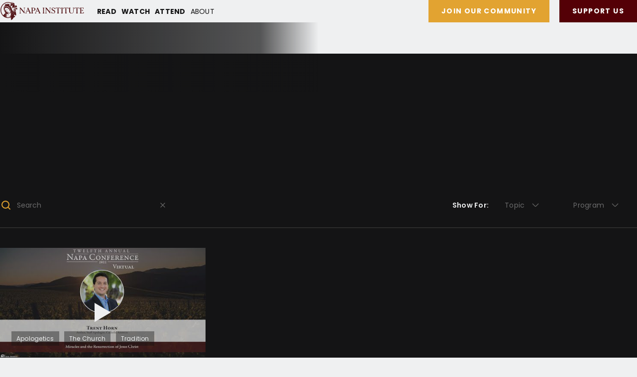

--- FILE ---
content_type: text/html; charset=UTF-8
request_url: https://napa-institute.org/theme/apologetics/
body_size: 10523
content:
<!DOCTYPE html>
<html lang="en-US">
<head>
	<meta charset="UTF-8">
	<meta name="viewport" content="width=device-width, initial-scale=1, maximum-scale=1, minimum-scale=1, user-scalable=no">
	<meta name="format-detection" content="telephone=no">
	
	<!-- Google Font -->
	<link rel="preconnect" href="https://fonts.googleapis.com">
	<link rel="preconnect" href="https://fonts.gstatic.com" crossorigin>

	<meta name='robots' content='noindex, follow' />

	<!-- This site is optimized with the Yoast SEO plugin v26.7 - https://yoast.com/wordpress/plugins/seo/ -->
	<title>Apologetics Archives - The Napa Institute</title>
	<meta property="og:locale" content="en_US" />
	<meta property="og:type" content="article" />
	<meta property="og:title" content="Apologetics Archives - The Napa Institute" />
	<meta property="og:url" content="https://napa-institute.org/theme/apologetics/" />
	<meta property="og:site_name" content="The Napa Institute" />
	<meta name="twitter:card" content="summary_large_image" />
	<script type="application/ld+json" class="yoast-schema-graph">{"@context":"https://schema.org","@graph":[{"@type":"CollectionPage","@id":"https://napa-institute.org/theme/apologetics/","url":"https://napa-institute.org/theme/apologetics/","name":"Apologetics Archives - The Napa Institute","isPartOf":{"@id":"https://napa-institute.org/#website"},"primaryImageOfPage":{"@id":"https://napa-institute.org/theme/apologetics/#primaryimage"},"image":{"@id":"https://napa-institute.org/theme/apologetics/#primaryimage"},"thumbnailUrl":"https://napa-institute.org/wp-content/uploads/2023/05/youtube-thumb-post-646.jpg","breadcrumb":{"@id":"https://napa-institute.org/theme/apologetics/#breadcrumb"},"inLanguage":"en-US"},{"@type":"ImageObject","inLanguage":"en-US","@id":"https://napa-institute.org/theme/apologetics/#primaryimage","url":"https://napa-institute.org/wp-content/uploads/2023/05/youtube-thumb-post-646.jpg","contentUrl":"https://napa-institute.org/wp-content/uploads/2023/05/youtube-thumb-post-646.jpg","width":480,"height":360},{"@type":"BreadcrumbList","@id":"https://napa-institute.org/theme/apologetics/#breadcrumb","itemListElement":[{"@type":"ListItem","position":1,"name":"Home","item":"https://napa-institute.org/"},{"@type":"ListItem","position":2,"name":"Apologetics"}]},{"@type":"WebSite","@id":"https://napa-institute.org/#website","url":"https://napa-institute.org/","name":"The Napa Institute","description":"","potentialAction":[{"@type":"SearchAction","target":{"@type":"EntryPoint","urlTemplate":"https://napa-institute.org/?s={search_term_string}"},"query-input":{"@type":"PropertyValueSpecification","valueRequired":true,"valueName":"search_term_string"}}],"inLanguage":"en-US"}]}</script>
	<!-- / Yoast SEO plugin. -->


<link rel='dns-prefetch' href='//cdnjs.cloudflare.com' />
<link rel="alternate" type="application/rss+xml" title="The Napa Institute &raquo; Feed" href="https://napa-institute.org/feed/" />
<link rel="alternate" type="application/rss+xml" title="The Napa Institute &raquo; Comments Feed" href="https://napa-institute.org/comments/feed/" />
<link rel="alternate" type="text/calendar" title="The Napa Institute &raquo; iCal Feed" href="https://napa-institute.org/events-old/?ical=1" />
<link rel="alternate" type="application/rss+xml" title="The Napa Institute &raquo; Apologetics Themes Feed" href="https://napa-institute.org/theme/apologetics/feed/" />
		<style>
			.lazyload,
			.lazyloading {
				max-width: 100%;
			}
		</style>
		<style id='wp-img-auto-sizes-contain-inline-css' type='text/css'>
img:is([sizes=auto i],[sizes^="auto," i]){contain-intrinsic-size:3000px 1500px}
/*# sourceURL=wp-img-auto-sizes-contain-inline-css */
</style>
<link rel='stylesheet' id='formidable-css' href='https://napa-institute.org/wp-content/plugins/formidable/css/formidableforms.css?ver=114529' type='text/css' media='all' />
<link rel='stylesheet' id='tribe-events-pro-mini-calendar-block-styles-css' href='https://napa-institute.org/wp-content/plugins/events-calendar-pro/build/css/tribe-events-pro-mini-calendar-block.css?ver=7.7.12' type='text/css' media='all' />
<link rel='stylesheet' id='wp-block-library-css' href='https://napa-institute.org/wp-includes/css/dist/block-library/style.min.css?ver=6.9' type='text/css' media='all' />
<style id='global-styles-inline-css' type='text/css'>
:root{--wp--preset--aspect-ratio--square: 1;--wp--preset--aspect-ratio--4-3: 4/3;--wp--preset--aspect-ratio--3-4: 3/4;--wp--preset--aspect-ratio--3-2: 3/2;--wp--preset--aspect-ratio--2-3: 2/3;--wp--preset--aspect-ratio--16-9: 16/9;--wp--preset--aspect-ratio--9-16: 9/16;--wp--preset--color--black: #000000;--wp--preset--color--cyan-bluish-gray: #abb8c3;--wp--preset--color--white: #ffffff;--wp--preset--color--pale-pink: #f78da7;--wp--preset--color--vivid-red: #cf2e2e;--wp--preset--color--luminous-vivid-orange: #ff6900;--wp--preset--color--luminous-vivid-amber: #fcb900;--wp--preset--color--light-green-cyan: #7bdcb5;--wp--preset--color--vivid-green-cyan: #00d084;--wp--preset--color--pale-cyan-blue: #8ed1fc;--wp--preset--color--vivid-cyan-blue: #0693e3;--wp--preset--color--vivid-purple: #9b51e0;--wp--preset--gradient--vivid-cyan-blue-to-vivid-purple: linear-gradient(135deg,rgb(6,147,227) 0%,rgb(155,81,224) 100%);--wp--preset--gradient--light-green-cyan-to-vivid-green-cyan: linear-gradient(135deg,rgb(122,220,180) 0%,rgb(0,208,130) 100%);--wp--preset--gradient--luminous-vivid-amber-to-luminous-vivid-orange: linear-gradient(135deg,rgb(252,185,0) 0%,rgb(255,105,0) 100%);--wp--preset--gradient--luminous-vivid-orange-to-vivid-red: linear-gradient(135deg,rgb(255,105,0) 0%,rgb(207,46,46) 100%);--wp--preset--gradient--very-light-gray-to-cyan-bluish-gray: linear-gradient(135deg,rgb(238,238,238) 0%,rgb(169,184,195) 100%);--wp--preset--gradient--cool-to-warm-spectrum: linear-gradient(135deg,rgb(74,234,220) 0%,rgb(151,120,209) 20%,rgb(207,42,186) 40%,rgb(238,44,130) 60%,rgb(251,105,98) 80%,rgb(254,248,76) 100%);--wp--preset--gradient--blush-light-purple: linear-gradient(135deg,rgb(255,206,236) 0%,rgb(152,150,240) 100%);--wp--preset--gradient--blush-bordeaux: linear-gradient(135deg,rgb(254,205,165) 0%,rgb(254,45,45) 50%,rgb(107,0,62) 100%);--wp--preset--gradient--luminous-dusk: linear-gradient(135deg,rgb(255,203,112) 0%,rgb(199,81,192) 50%,rgb(65,88,208) 100%);--wp--preset--gradient--pale-ocean: linear-gradient(135deg,rgb(255,245,203) 0%,rgb(182,227,212) 50%,rgb(51,167,181) 100%);--wp--preset--gradient--electric-grass: linear-gradient(135deg,rgb(202,248,128) 0%,rgb(113,206,126) 100%);--wp--preset--gradient--midnight: linear-gradient(135deg,rgb(2,3,129) 0%,rgb(40,116,252) 100%);--wp--preset--font-size--small: 13px;--wp--preset--font-size--medium: 20px;--wp--preset--font-size--large: 36px;--wp--preset--font-size--x-large: 42px;--wp--preset--spacing--20: 0.44rem;--wp--preset--spacing--30: 0.67rem;--wp--preset--spacing--40: 1rem;--wp--preset--spacing--50: 1.5rem;--wp--preset--spacing--60: 2.25rem;--wp--preset--spacing--70: 3.38rem;--wp--preset--spacing--80: 5.06rem;--wp--preset--shadow--natural: 6px 6px 9px rgba(0, 0, 0, 0.2);--wp--preset--shadow--deep: 12px 12px 50px rgba(0, 0, 0, 0.4);--wp--preset--shadow--sharp: 6px 6px 0px rgba(0, 0, 0, 0.2);--wp--preset--shadow--outlined: 6px 6px 0px -3px rgb(255, 255, 255), 6px 6px rgb(0, 0, 0);--wp--preset--shadow--crisp: 6px 6px 0px rgb(0, 0, 0);}:where(.is-layout-flex){gap: 0.5em;}:where(.is-layout-grid){gap: 0.5em;}body .is-layout-flex{display: flex;}.is-layout-flex{flex-wrap: wrap;align-items: center;}.is-layout-flex > :is(*, div){margin: 0;}body .is-layout-grid{display: grid;}.is-layout-grid > :is(*, div){margin: 0;}:where(.wp-block-columns.is-layout-flex){gap: 2em;}:where(.wp-block-columns.is-layout-grid){gap: 2em;}:where(.wp-block-post-template.is-layout-flex){gap: 1.25em;}:where(.wp-block-post-template.is-layout-grid){gap: 1.25em;}.has-black-color{color: var(--wp--preset--color--black) !important;}.has-cyan-bluish-gray-color{color: var(--wp--preset--color--cyan-bluish-gray) !important;}.has-white-color{color: var(--wp--preset--color--white) !important;}.has-pale-pink-color{color: var(--wp--preset--color--pale-pink) !important;}.has-vivid-red-color{color: var(--wp--preset--color--vivid-red) !important;}.has-luminous-vivid-orange-color{color: var(--wp--preset--color--luminous-vivid-orange) !important;}.has-luminous-vivid-amber-color{color: var(--wp--preset--color--luminous-vivid-amber) !important;}.has-light-green-cyan-color{color: var(--wp--preset--color--light-green-cyan) !important;}.has-vivid-green-cyan-color{color: var(--wp--preset--color--vivid-green-cyan) !important;}.has-pale-cyan-blue-color{color: var(--wp--preset--color--pale-cyan-blue) !important;}.has-vivid-cyan-blue-color{color: var(--wp--preset--color--vivid-cyan-blue) !important;}.has-vivid-purple-color{color: var(--wp--preset--color--vivid-purple) !important;}.has-black-background-color{background-color: var(--wp--preset--color--black) !important;}.has-cyan-bluish-gray-background-color{background-color: var(--wp--preset--color--cyan-bluish-gray) !important;}.has-white-background-color{background-color: var(--wp--preset--color--white) !important;}.has-pale-pink-background-color{background-color: var(--wp--preset--color--pale-pink) !important;}.has-vivid-red-background-color{background-color: var(--wp--preset--color--vivid-red) !important;}.has-luminous-vivid-orange-background-color{background-color: var(--wp--preset--color--luminous-vivid-orange) !important;}.has-luminous-vivid-amber-background-color{background-color: var(--wp--preset--color--luminous-vivid-amber) !important;}.has-light-green-cyan-background-color{background-color: var(--wp--preset--color--light-green-cyan) !important;}.has-vivid-green-cyan-background-color{background-color: var(--wp--preset--color--vivid-green-cyan) !important;}.has-pale-cyan-blue-background-color{background-color: var(--wp--preset--color--pale-cyan-blue) !important;}.has-vivid-cyan-blue-background-color{background-color: var(--wp--preset--color--vivid-cyan-blue) !important;}.has-vivid-purple-background-color{background-color: var(--wp--preset--color--vivid-purple) !important;}.has-black-border-color{border-color: var(--wp--preset--color--black) !important;}.has-cyan-bluish-gray-border-color{border-color: var(--wp--preset--color--cyan-bluish-gray) !important;}.has-white-border-color{border-color: var(--wp--preset--color--white) !important;}.has-pale-pink-border-color{border-color: var(--wp--preset--color--pale-pink) !important;}.has-vivid-red-border-color{border-color: var(--wp--preset--color--vivid-red) !important;}.has-luminous-vivid-orange-border-color{border-color: var(--wp--preset--color--luminous-vivid-orange) !important;}.has-luminous-vivid-amber-border-color{border-color: var(--wp--preset--color--luminous-vivid-amber) !important;}.has-light-green-cyan-border-color{border-color: var(--wp--preset--color--light-green-cyan) !important;}.has-vivid-green-cyan-border-color{border-color: var(--wp--preset--color--vivid-green-cyan) !important;}.has-pale-cyan-blue-border-color{border-color: var(--wp--preset--color--pale-cyan-blue) !important;}.has-vivid-cyan-blue-border-color{border-color: var(--wp--preset--color--vivid-cyan-blue) !important;}.has-vivid-purple-border-color{border-color: var(--wp--preset--color--vivid-purple) !important;}.has-vivid-cyan-blue-to-vivid-purple-gradient-background{background: var(--wp--preset--gradient--vivid-cyan-blue-to-vivid-purple) !important;}.has-light-green-cyan-to-vivid-green-cyan-gradient-background{background: var(--wp--preset--gradient--light-green-cyan-to-vivid-green-cyan) !important;}.has-luminous-vivid-amber-to-luminous-vivid-orange-gradient-background{background: var(--wp--preset--gradient--luminous-vivid-amber-to-luminous-vivid-orange) !important;}.has-luminous-vivid-orange-to-vivid-red-gradient-background{background: var(--wp--preset--gradient--luminous-vivid-orange-to-vivid-red) !important;}.has-very-light-gray-to-cyan-bluish-gray-gradient-background{background: var(--wp--preset--gradient--very-light-gray-to-cyan-bluish-gray) !important;}.has-cool-to-warm-spectrum-gradient-background{background: var(--wp--preset--gradient--cool-to-warm-spectrum) !important;}.has-blush-light-purple-gradient-background{background: var(--wp--preset--gradient--blush-light-purple) !important;}.has-blush-bordeaux-gradient-background{background: var(--wp--preset--gradient--blush-bordeaux) !important;}.has-luminous-dusk-gradient-background{background: var(--wp--preset--gradient--luminous-dusk) !important;}.has-pale-ocean-gradient-background{background: var(--wp--preset--gradient--pale-ocean) !important;}.has-electric-grass-gradient-background{background: var(--wp--preset--gradient--electric-grass) !important;}.has-midnight-gradient-background{background: var(--wp--preset--gradient--midnight) !important;}.has-small-font-size{font-size: var(--wp--preset--font-size--small) !important;}.has-medium-font-size{font-size: var(--wp--preset--font-size--medium) !important;}.has-large-font-size{font-size: var(--wp--preset--font-size--large) !important;}.has-x-large-font-size{font-size: var(--wp--preset--font-size--x-large) !important;}
/*# sourceURL=global-styles-inline-css */
</style>

<style id='classic-theme-styles-inline-css' type='text/css'>
/*! This file is auto-generated */
.wp-block-button__link{color:#fff;background-color:#32373c;border-radius:9999px;box-shadow:none;text-decoration:none;padding:calc(.667em + 2px) calc(1.333em + 2px);font-size:1.125em}.wp-block-file__button{background:#32373c;color:#fff;text-decoration:none}
/*# sourceURL=/wp-includes/css/classic-themes.min.css */
</style>
<link rel='stylesheet' id='am_https-fonts-googleapis-com-css2familypoppinsitalwght030004000500060007001500displayswap-css' href='https://fonts.googleapis.com/css2?family=Poppins%3Aital%2Cwght%400%2C300%3B0%2C400%3B0%2C500%3B0%2C600%3B0%2C700%3B1%2C500&#038;display=swap&#038;ver=6.9' type='text/css' media='all' />
<link rel='stylesheet' id='am_https-cdnjs-cloudflare-com-ajax-libs-swiper-9-2-0-swiper-bundle-css-css' href='https://cdnjs.cloudflare.com/ajax/libs/Swiper/9.2.0/swiper-bundle.css?ver=6.9' type='text/css' media='all' />
<link rel='stylesheet' id='am_https-cdnjs-cloudflare-com-ajax-libs-slick-carousel-1-8-1-slick-min-css-css' href='https://cdnjs.cloudflare.com/ajax/libs/slick-carousel/1.8.1/slick.min.css?ver=6.9' type='text/css' media='all' />
<link rel='stylesheet' id='am_https-cdnjs-cloudflare-com-ajax-libs-slick-carousel-1-8-1-slick-theme-min-css-css' href='https://cdnjs.cloudflare.com/ajax/libs/slick-carousel/1.8.1/slick-theme.min.css?ver=6.9' type='text/css' media='all' />
<link rel='stylesheet' id='am_https-cdnjs-cloudflare-com-ajax-libs-fancybox-3-5-7-jquery-fancybox-min-css-css' href='https://cdnjs.cloudflare.com/ajax/libs/fancybox/3.5.7/jquery.fancybox.min.css?ver=6.9' type='text/css' media='all' />
<link rel='stylesheet' id='am_assets-css-style-min-css-css' href='https://napa-institute.org/wp-content/themes/napa/assets/css/style.min.css?ver=1688179348' type='text/css' media='all' />
<link rel='stylesheet' id='am_style-css-css' href='https://napa-institute.org/wp-content/themes/napa/style.css?ver=1686709159' type='text/css' media='all' />
<script type="text/javascript" src="https://napa-institute.org/wp-includes/js/jquery/jquery.min.js?ver=3.7.1" id="jquery-core-js"></script>
<script type="text/javascript" src="https://napa-institute.org/wp-includes/js/jquery/jquery-migrate.min.js?ver=3.4.1" id="jquery-migrate-js"></script>
<script type="text/javascript" src="https://cdnjs.cloudflare.com/ajax/libs/gsap/3.11.5/gsap.min.js?ver=6.9" id="am_https-cdnjs-cloudflare-com-ajax-libs-gsap-3-11-5-gsap-min-js-js"></script>
<script type="text/javascript" src="https://cdnjs.cloudflare.com/ajax/libs/gsap/3.11.5/ScrollTrigger.min.js?ver=6.9" id="am_https-cdnjs-cloudflare-com-ajax-libs-gsap-3-11-5-scrolltrigger-min-js-js"></script>
<script type="text/javascript" src="https://cdnjs.cloudflare.com/ajax/libs/Swiper/9.2.0/swiper-bundle.min.js?ver=6.9" id="am_https-cdnjs-cloudflare-com-ajax-libs-swiper-9-2-0-swiper-bundle-min-js-js"></script>
<script type="text/javascript" src="https://cdnjs.cloudflare.com/ajax/libs/slick-carousel/1.8.1/slick.min.js?ver=6.9" id="am_https-cdnjs-cloudflare-com-ajax-libs-slick-carousel-1-8-1-slick-min-js-js"></script>
<script type="text/javascript" src="https://cdnjs.cloudflare.com/ajax/libs/fancybox/3.5.7/jquery.fancybox.min.js?ver=6.9" id="am_https-cdnjs-cloudflare-com-ajax-libs-fancybox-3-5-7-jquery-fancybox-min-js-js"></script>
<link rel="https://api.w.org/" href="https://napa-institute.org/wp-json/" /><link rel="alternate" title="JSON" type="application/json" href="https://napa-institute.org/wp-json/wp/v2/theme/48" /><!-- Google tag (gtag.js) --> <script async src="https://www.googletagmanager.com/gtag/js?id=AW-16772407106"></script> <script> window.dataLayer = window.dataLayer || []; function gtag(){dataLayer.push(arguments);} gtag('js', new Date()); gtag('config', 'AW-16772407106'); </script> 

<!-- GA Google Analytics @ https://m0n.co/ga -->
		<script>
			(function(i,s,o,g,r,a,m){i['GoogleAnalyticsObject']=r;i[r]=i[r]||function(){
			(i[r].q=i[r].q||[]).push(arguments)},i[r].l=1*new Date();a=s.createElement(o),
			m=s.getElementsByTagName(o)[0];a.async=1;a.src=g;m.parentNode.insertBefore(a,m)
			})(window,document,'script','https://www.google-analytics.com/analytics.js','ga');
			ga('create', 'UA-162526758-1', 'auto');
			ga('send', 'pageview');
		</script>

	
<!--BEGIN: TRACKING CODE MANAGER BY INTELLYWP.COM IN HEAD//-->
<!-- Facebook Pixel Code -->
<script>
!function(f,b,e,v,n,t,s)
{if(f.fbq)return;n=f.fbq=function(){n.callMethod?
n.callMethod.apply(n,arguments):n.queue.push(arguments)};
if(!f._fbq)f._fbq=n;n.push=n;n.loaded=!0;n.version='2.0';
n.queue=[];t=b.createElement(e);t.async=!0;
t.src=v;s=b.getElementsByTagName(e)[0];
s.parentNode.insertBefore(t,s)}(window, document,'script',
'https://connect.facebook.net/en_US/fbevents.js');
document.URL.indexOf('2021-principled-entrepreneurship-conference') > 0 ? trackFB() : false
function trackFB(){
    fbq('init', '384398096445237');
    fbq('track', 'PageView');
}
</script>
<noscript><img height="1" width="1" style="display:none" src="https://www.facebook.com/tr?id=384398096445237&ev=PageView&noscript=1"/></noscript>
<!-- End Facebook Pixel Code --><meta name="tec-api-version" content="v1"><meta name="tec-api-origin" content="https://napa-institute.org"><link rel="alternate" href="https://napa-institute.org/wp-json/tribe/events/v1/" /><script>document.documentElement.className += " js";</script>
		<script>
			document.documentElement.className = document.documentElement.className.replace('no-js', 'js');
		</script>
				<style>
			.no-js img.lazyload {
				display: none;
			}

			figure.wp-block-image img.lazyloading {
				min-width: 150px;
			}

			.lazyload,
			.lazyloading {
				--smush-placeholder-width: 100px;
				--smush-placeholder-aspect-ratio: 1/1;
				width: var(--smush-image-width, var(--smush-placeholder-width)) !important;
				aspect-ratio: var(--smush-image-aspect-ratio, var(--smush-placeholder-aspect-ratio)) !important;
			}

						.lazyload, .lazyloading {
				opacity: 0;
			}

			.lazyloaded {
				opacity: 1;
				transition: opacity 400ms;
				transition-delay: 0ms;
			}

					</style>
				<script type="text/javascript">
		var ajaxurl = 'https://napa-institute.org/wp-admin/admin-ajax.php';
	</script>
	<link rel="icon" href="https://napa-institute.org/wp-content/uploads/2023/04/cropped-android-chrome-256x256-1-32x32.png" sizes="32x32" />
<link rel="icon" href="https://napa-institute.org/wp-content/uploads/2023/04/cropped-android-chrome-256x256-1-192x192.png" sizes="192x192" />
<link rel="apple-touch-icon" href="https://napa-institute.org/wp-content/uploads/2023/04/cropped-android-chrome-256x256-1-180x180.png" />
<meta name="msapplication-TileImage" content="https://napa-institute.org/wp-content/uploads/2023/04/cropped-android-chrome-256x256-1-270x270.png" />

	
 
 
					<script>
    window.Userback = window.Userback || {};
    Userback.access_token = '29868|80326|0xVhNnhTfMJ6P0ePlM4raqpZa';
    (function(d) {
        var s = d.createElement('script');s.async = true;
        s.src = 'https://static.userback.io/widget/v1.js';
        (d.head || d.body).appendChild(s);
    })(document);
</script>			</head>

<body class="archive tax-theme term-apologetics term-48 wp-theme-napa tribe-no-js hfeed chrome">
	
 
	<!-- Header -->
	<header class="header">
		<div class="container">
			<nav class="header-nav">
				<a href="https://napa-institute.org" class="header-logo">
					<!-- content-modules-image -->
																	<img data-src="https://napa-institute.org/wp-content/uploads/2023/04/logo.svg" alt="" src="[data-uri]" class="lazyload">
										</a>
				<button class="hamburger">
					<span></span>
				</button>
								<ul class="header-menu">
					<li class="menu-item text-bold">
<a href="https://napa-institute.org/blog/" class="menu-link">Read</a>
</li>
<li class="menu-item menu-item-has-children text-bold">
<a href="https://napa-institute.org/watch/" class="menu-link">Watch</a>
<div class="dropdown"><div class="container"><div class="dropdown-left"><p class="dropdown-title">Explore Stories and Recorded Events from the Napa Institute</p><ul class="arrow-links"><li><a href="https://napa-institute.org/2025-virtual-conference/" class="arrow-link arrow-link--black" target="">2025 Virtual Conference</a><li><a href="https://napa-institute.org/watch/" class="arrow-link arrow-link--black" target="">View All Videos</a></ul></div><div class="dropdown-right"><ul><li class="col-2"><p>Explore Important Topics</p><ul><li><a href="https://napa-institute.org/topic/catholics-in-culture/">Catholics in Culture</a></li><li><a href="https://napa-institute.org/topic/challenges-facing-the-church/">Challenges Facing the Church</a></li><li><a href="https://napa-institute.org/topic/democratic-capitalism/">Democratic Capitalism</a></li><li><a href="https://napa-institute.org/topic/principled-entrepreneurship/">Principled Entrepreneurship</a></li><li><a href="https://napa-institute.org/topic/sacred-scripture/">Sacred Scripture</a></li><li><a href="https://napa-institute.org/topic/pro-life-movement/">Pro-Life Movement / Protection of Human Life</a></li><li><a href="https://napa-institute.org/topic/faith-and-science/">Faith &amp; Science</a></li><li><a href="https://napa-institute.org/topic/faith-and-public-life/">Faith &amp; Public Life</a></li></ul></li>
</ul></div></div></div>
</li>
<li class="menu-item text-bold">
<a href="https://napa-institute.org/events/" class="menu-link">Attend</a>
</li>
<li class="menu-item ">
<a href="https://napa-institute.org/about/" class="menu-link">About</a>
</li>
				</ul>
				                <div class="header-btns">
                    



				<a class="btn btn--yellow header-cta" href="https://napa-institute.org/join-our-community/" target="_self">
			Join Our Community					</a>
	                    



				<a class="btn btn--primary header-cta" href="https://secure.givelively.org/donate/napa-institute" target="_blank">
			Support Us					</a>
	                </div>
			</nav>
		</div>
	</header>
	<!-- / Header -->
	<!-- Main -->
	<main class="main" role="main">

<section class="archive-banner">
	<div class="container">
		<div class="archive-banner__inner">
						<div class="archive-banner__content">
															</div>
		</div>
	</div>
</section>

<section class="cpt bg-black" data-bg="black">
	<div class="container">
		<div class="cpt-info">
														</div>
		<div class="cpt-controls a-up">
			<div class="cpt-search">
				<img class="icon-search lazyload" data-src="https://napa-institute.org/wp-content/themes/napa/assets/img/icon-search.svg" alt="Search" src="[data-uri]">
				<input type="text" class="cpt-search__input" id="cpt-search" placeholder="Search">
				<button class="cpt-search__close">
					<img data-src="https://napa-institute.org/wp-content/themes/napa/assets/img/icon-search-close.svg" alt="Search Close" src="[data-uri]" class="lazyload">
				</button>
			</div>
			<div class="cpt-filters">
				<label for="" class="d-md-only">Show For:</label>
								<div class="cpt-filter">
					<label for="topic" class="d-sm-only">Topic</label>
											<select class="jcf-select cpt-filter__select" name="topic" id="topic">
							<option value="" selected>Topic</option>
														<option value="5">Catholics in Culture</option>
														<option value="8">Challenges Facing the Church</option>
														<option value="10">Democratic Capitalism</option>
														<option value="4">Faith &amp; Public Life</option>
														<option value="7">Faith &amp; Science</option>
														<option value="9">Principled Entrepreneurship</option>
														<option value="11">Pro-Life Movement / Protection of Human Life</option>
														<option value="6">Sacred Scripture</option>
													</select>
									</div>
																<div class="cpt-filter">
					<label for="program" class="d-sm-only">Program</label>
										<select class="jcf-select cpt-filter__select" name="program" id="program">
						<option value="" selected>Program</option>
													<option value="40">2013 Summer Virtual Conference</option>
													<option value="34">2019 Summer Virtual Conference</option>
													<option value="16">2020 Summer Virtual Conference</option>
													<option value="24">2021 Summer Virtual Conference</option>
													<option value="38">2022 PE Conference</option>
													<option value="26">2022 Summer Virtual Conference</option>
													<option value="58">2024 Summer Virtual Conference</option>
											</select>
									</div>
							</div>
		</div>
					<div class="cpt-grid" data-type="video" data-posts-per-page="9" data-paged="1" 
				data-theme="48">
				<a href="https://napa-institute.org/videos/miracles-and-the-resurrection-of-jesus-christ/" class="loop-watch a-up">
    <div class="loop-watch__video">
                    <img data-src="https://napa-institute.org/wp-content/uploads/2023/05/youtube-thumb-post-646.jpg" alt="" class="loop-watch__bg lazyload" src="[data-uri]" style="--smush-placeholder-width: 480px; --smush-placeholder-aspect-ratio: 480/360;">
                <button class="loop-watch__play">
            <img data-src="https://napa-institute.org/wp-content/themes/napa/assets/img/icon-play.svg" alt="Play Watch" src="[data-uri]" class="lazyload">
        </button>
         
            <div class="loop-watch__categories">
                                    <span class="loop-watch__cat">Apologetics</span>
                                    <span class="loop-watch__cat">The Church</span>
                                    <span class="loop-watch__cat">Tradition</span>
                            </div>
            </div>
    <div class="loop-watch__desc">
        Miracles and the Resurrection of Jesus Christ    </div>
</a>			</div>
							</div>
</section>

<section class="topics">
	<div class="container grid-two">
		<div class="topics-content">
			
 
 
						<h6 class="section-subtitle a-up"			>
				Important Topics					</h6>
						
 
 
						<h2 class="section-title a-up a-delay-1"			>
				Facing Catholics Today 					</h2>
						
 
 
						<div class="section-copy a-up a-delay-2"			>
				The America we anticipated is now here. The question then becomes: how can we eloquently and accurately defend our faith in the public square? We’ve synthesized all the critical topics facing Catholics today into language you can leverage to share our beliefs courageously. 					</div>
						



				<a class="btn btn--yellow a-up a-delay-3" href="/watch/" target="_self">
			Explore all					</a>
			</div>
				<div class="topics-grid">
						<a href="https://napa-institute.org/topic/catholics-in-culture/" class="topic">
								<div class="topic-image">
					<img data-src="https://napa-institute.org/wp-content/uploads/2023/05/Catholics-in-Culture-330x550.jpg"
						data-srcset="https://napa-institute.org/wp-content/uploads/2023/05/Catholics-in-Culture-660x1100.jpg 2x"
						alt="" src="[data-uri]" class="lazyload" style="--smush-placeholder-width: 330px; --smush-placeholder-aspect-ratio: 330/550;">
				</div>
								<div class="topic-content">
					<h2 class="topic-name">Catholics in Culture</h2> 
					<div class="topic-meta">
						<span class="topic-link">
							<img data-src="https://napa-institute.org/wp-content/themes/napa/assets/img/icon-plus.svg" alt="" src="[data-uri]" class="lazyload">
						</span>
					</div>
				</div>
			</a>
						<a href="https://napa-institute.org/topic/challenges-facing-the-church/" class="topic">
								<div class="topic-image">
					<img data-src="https://napa-institute.org/wp-content/uploads/2023/05/Problems-Facing-the-Church-330x550.jpg"
						data-srcset="https://napa-institute.org/wp-content/uploads/2023/05/Problems-Facing-the-Church-660x1100.jpg 2x"
						alt="" src="[data-uri]" class="lazyload" style="--smush-placeholder-width: 330px; --smush-placeholder-aspect-ratio: 330/550;">
				</div>
								<div class="topic-content">
					<h2 class="topic-name">Challenges Facing the Church</h2> 
					<div class="topic-meta">
						<span class="topic-link">
							<img data-src="https://napa-institute.org/wp-content/themes/napa/assets/img/icon-plus.svg" alt="" src="[data-uri]" class="lazyload">
						</span>
					</div>
				</div>
			</a>
						<a href="https://napa-institute.org/topic/democratic-capitalism/" class="topic">
								<div class="topic-image">
					<img data-src="https://napa-institute.org/wp-content/uploads/2023/05/Democratic-Capitalism-330x550.jpg"
						data-srcset="https://napa-institute.org/wp-content/uploads/2023/05/Democratic-Capitalism-660x1100.jpg 2x"
						alt="" src="[data-uri]" class="lazyload" style="--smush-placeholder-width: 330px; --smush-placeholder-aspect-ratio: 330/550;">
				</div>
								<div class="topic-content">
					<h2 class="topic-name">Democratic Capitalism</h2> 
					<div class="topic-meta">
						<span class="topic-link">
							<img data-src="https://napa-institute.org/wp-content/themes/napa/assets/img/icon-plus.svg" alt="" src="[data-uri]" class="lazyload">
						</span>
					</div>
				</div>
			</a>
						<a href="https://napa-institute.org/topic/faith-and-public-life/" class="topic">
								<div class="topic-image">
					<img data-src="https://napa-institute.org/wp-content/uploads/2023/05/Faith.-and-Public-Life-330x550.jpg"
						data-srcset="https://napa-institute.org/wp-content/uploads/2023/05/Faith.-and-Public-Life-660x1100.jpg 2x"
						alt="" src="[data-uri]" class="lazyload" style="--smush-placeholder-width: 330px; --smush-placeholder-aspect-ratio: 330/550;">
				</div>
								<div class="topic-content">
					<h2 class="topic-name">Faith &amp; Public Life</h2> 
					<div class="topic-meta">
						<span class="topic-link">
							<img data-src="https://napa-institute.org/wp-content/themes/napa/assets/img/icon-plus.svg" alt="" src="[data-uri]" class="lazyload">
						</span>
					</div>
				</div>
			</a>
						<a href="https://napa-institute.org/topic/faith-and-science/" class="topic">
								<div class="topic-image">
					<img data-src="https://napa-institute.org/wp-content/uploads/2023/05/Faith-and-Sciene-330x550.jpg"
						data-srcset="https://napa-institute.org/wp-content/uploads/2023/05/Faith-and-Sciene-660x1100.jpg 2x"
						alt="" src="[data-uri]" class="lazyload" style="--smush-placeholder-width: 330px; --smush-placeholder-aspect-ratio: 330/550;">
				</div>
								<div class="topic-content">
					<h2 class="topic-name">Faith &amp; Science</h2> 
					<div class="topic-meta">
						<span class="topic-link">
							<img data-src="https://napa-institute.org/wp-content/themes/napa/assets/img/icon-plus.svg" alt="" src="[data-uri]" class="lazyload">
						</span>
					</div>
				</div>
			</a>
						<a href="https://napa-institute.org/topic/principled-entrepreneurship/" class="topic">
								<div class="topic-image">
					<img data-src="https://napa-institute.org/wp-content/uploads/2023/05/Principled-Entrepreneurship-330x550.jpg"
						data-srcset="https://napa-institute.org/wp-content/uploads/2023/05/Principled-Entrepreneurship-660x1100.jpg 2x"
						alt="" src="[data-uri]" class="lazyload" style="--smush-placeholder-width: 330px; --smush-placeholder-aspect-ratio: 330/550;">
				</div>
								<div class="topic-content">
					<h2 class="topic-name">Principled Entrepreneurship</h2> 
					<div class="topic-meta">
						<span class="topic-link">
							<img data-src="https://napa-institute.org/wp-content/themes/napa/assets/img/icon-plus.svg" alt="" src="[data-uri]" class="lazyload">
						</span>
					</div>
				</div>
			</a>
						<a href="https://napa-institute.org/topic/pro-life-movement/" class="topic">
								<div class="topic-image">
					<img data-src="https://napa-institute.org/wp-content/uploads/2023/05/Pro-Life-Movement-330x550.jpg"
						data-srcset="https://napa-institute.org/wp-content/uploads/2023/05/Pro-Life-Movement-660x1100.jpg 2x"
						alt="" src="[data-uri]" class="lazyload" style="--smush-placeholder-width: 330px; --smush-placeholder-aspect-ratio: 330/550;">
				</div>
								<div class="topic-content">
					<h2 class="topic-name">Pro-Life Movement / Protection of Human Life</h2> 
					<div class="topic-meta">
						<span class="topic-link">
							<img data-src="https://napa-institute.org/wp-content/themes/napa/assets/img/icon-plus.svg" alt="" src="[data-uri]" class="lazyload">
						</span>
					</div>
				</div>
			</a>
						<a href="https://napa-institute.org/topic/sacred-scripture/" class="topic">
								<div class="topic-image">
					<img data-src="https://napa-institute.org/wp-content/uploads/2023/05/Sacred-Scripture-scaled.jpg"
						data-srcset="https://napa-institute.org/wp-content/uploads/2023/05/Sacred-Scripture-scaled.jpg 2x"
						alt="" src="[data-uri]" class="lazyload" style="--smush-placeholder-width: 1707px; --smush-placeholder-aspect-ratio: 1707/2560;">
				</div>
								<div class="topic-content">
					<h2 class="topic-name">Sacred Scripture</h2> 
					<div class="topic-meta">
						<span class="topic-link">
							<img data-src="https://napa-institute.org/wp-content/themes/napa/assets/img/icon-plus.svg" alt="" src="[data-uri]" class="lazyload">
						</span>
					</div>
				</div>
			</a>
					</div>
			</div>
</section>
<section class="content-image content-image--right content-form bg-black">
	<!-- content-modules-image -->
	
						<div class="content-form__bg a-op"			>
												<img 
					data-src="https://napa-institute.org/wp-content/uploads/2025/09/Napa-Institute-Summer-Conference-2024-ZF-LQ-234-840x752.jpg" 
											data-srcset="https://napa-institute.org/wp-content/uploads/2025/09/Napa-Institute-Summer-Conference-2024-ZF-LQ-234-1680x1504.jpg 2x"					alt=""
				 src="[data-uri]" class="lazyload" style="--smush-placeholder-width: 840px; --smush-placeholder-aspect-ratio: 840/752;">
					</div>
				<div class="content-form__content">
		
 
		
 
 
						<h2 class="section-title a-up a-delay-1"			>
				Becoming part of our community					</h2>
					
 
 
						<div class="section-copy a-up a-delay-2"			>
				<p>We send a monthly newsletter to the Napa community with recent news, reflections from our speakers, information on upcoming events and spiritual insights and prayers. Please sign up and tell your friends as a good way to introduce them to the Napa community.</p>
					</div>
					
 
 
			<div class="content-form__form a-up a-delay-3"		>
		<div class="frm_forms " id="frm_form_2_container" data-token="d13d585ab77747cc74923769e424f677">
<form enctype="multipart/form-data" method="post" class="frm-show-form  frm_ajax_submit  frm_pro_form " id="form_subscribeform" data-token="d13d585ab77747cc74923769e424f677">
<div class="frm_form_fields ">
<fieldset>
<legend class="frm_screen_reader">Subscribe Form</legend>

<div class="frm_fields_container">
<input type="hidden" name="frm_action" value="create" />
<input type="hidden" name="form_id" value="2" />
<input type="hidden" name="frm_hide_fields_2" id="frm_hide_fields_2" value="" />
<input type="hidden" name="form_key" value="subscribeform" />
<input type="hidden" name="item_meta[0]" value="" />
<input type="hidden" id="frm_submit_entry_2" name="frm_submit_entry_2" value="021e7ff5e9" /><input type="hidden" name="_wp_http_referer" value="/theme/apologetics/" /><div id="frm_field_6_container" class="frm_form_field form-field  frm_required_field frm_none_container">
    <label for="field_ydbco" id="field_ydbco_label" class="frm_primary_label">Name
        <span class="frm_required" aria-hidden="true">*</span>
    </label>
    <input  type="text" id="field_ydbco" name="item_meta[6]" value=""  placeholder="Name :" data-reqmsg="Name cannot be blank." aria-required="true" data-invmsg="Text is invalid" aria-invalid="false"   />
    
    
</div>
<div id="frm_field_7_container" class="frm_form_field form-field  frm_required_field frm_none_container">
    <label for="field_cp2az" id="field_cp2az_label" class="frm_primary_label">Email
        <span class="frm_required" aria-hidden="true">*</span>
    </label>
    <input type="email" id="field_cp2az" name="item_meta[7]" value=""  placeholder="Email :" data-reqmsg="Email cannot be blank." aria-required="true" data-invmsg="Email is invalid" aria-invalid="false"  />
    
    
</div>
	<input type="hidden" name="item_key" value="" />
			<div id="frm_field_21_container">
			<label for="field_egaxr" >
				If you are human, leave this field blank.			</label>
			<input  id="field_egaxr" type="text" class="frm_form_field form-field frm_verify" name="item_meta[21]" value=""  />
		</div>
		<input name="frm_state" type="hidden" value="Jz7vX7wSBhPxDHoanSAKPnHPMRo7eanoZalmMkLm3lmRrjws+U3mm2SsMzgUa0q2" /><div class="frm_submit">

<button class="frm_button_submit frm_final_submit" type="submit"   formnovalidate="formnovalidate">Submit</button>


</div></div>
</fieldset>
</div>

<p style="display: none !important;" class="akismet-fields-container" data-prefix="ak_"><label>&#916;<textarea name="ak_hp_textarea" cols="45" rows="8" maxlength="100"></textarea></label><input type="hidden" id="ak_js_1" name="ak_js" value="119"/><script>document.getElementById( "ak_js_1" ).setAttribute( "value", ( new Date() ).getTime() );</script></p></form>
</div>
			</div>
		</div>
</section>
	</main>
	<!-- / Main -->
	<!-- Footer -->
	<footer class="footer">
		<div class="container">
			<div class="footer-top d-md-only">
				<a href="https://napa-institute.org" class="footer-logo">
					<!-- content-modules-image -->
																	<img data-src="https://napa-institute.org/wp-content/uploads/2023/04/footer-logo.svg" alt="" src="[data-uri]" class="lazyload">
										</a>
			</div>
			<div class="footer-main">
				<div class="footer-content">
					<a href="https://napa-institute.org" class="footer-logo d-sm-only">
						<!-- content-modules-image -->
																	<img data-src="https://napa-institute.org/wp-content/uploads/2023/04/footer-logo.svg" alt="" src="[data-uri]" class="lazyload">
											</a>
					
 
 
			<div class="footer-desc text-large"		>
					In a confusing and changing world, only Christ can reroute us back to truth, beauty, and purpose. 					</div>
												<div class="footer-socials">
																<a href="https://www.facebook.com/napainstitute" class="footer-social" target="_blank" aria-label="Facebook">
										<!-- content-modules-image -->
																	<img class="footer-social__icon lazyload" data-src="https://napa-institute.org/wp-content/uploads/2023/05/icon-facebook.svg" alt="" src="[data-uri]">
															</a>
																		<a href="https://twitter.com/napainstitute" class="footer-social" target="_blank" aria-label="Twitter">
										<!-- content-modules-image -->
																	<img class="footer-social__icon lazyload" data-src="https://napa-institute.org/wp-content/uploads/2023/05/icon-twitter.svg" alt="" src="[data-uri]">
															</a>
																		<a href="https://www.linkedin.com/company/napa-institute" class="footer-social" target="_blank" aria-label="Linkedin">
										<!-- content-modules-image -->
																	<img class="footer-social__icon lazyload" data-src="https://napa-institute.org/wp-content/uploads/2023/05/icon-linkedin.svg" alt="" src="[data-uri]">
															</a>
																		<a href="https://www.youtube.com/user/NapaInstitute1" class="footer-social" target="_blank" aria-label="Youtube">
										<!-- content-modules-image -->
																	<img class="footer-social__icon lazyload" data-src="https://napa-institute.org/wp-content/uploads/2023/05/icon-youtube.svg" alt="" src="[data-uri]">
															</a>
																		<a href="https://www.instagram.com/thenapainstitute/" class="footer-social" target="_blank" aria-label="Instagram">
										<!-- content-modules-image -->
																	<img class="footer-social__icon lazyload" data-src="https://napa-institute.org/wp-content/uploads/2023/05/icon-instagram.svg" alt="" src="[data-uri]">
															</a>
															</div>
									</div>
				<ul id="menu-footer-menu" class="footer-menu"><li id="menu-item-556" class="text-bold menu-item menu-item-type-post_type menu-item-object-page menu-item-556"><a href="https://napa-institute.org/blog/">Read</a></li>
<li id="menu-item-555" class="text-bold menu-item menu-item-type-post_type menu-item-object-page menu-item-555"><a href="https://napa-institute.org/watch/">Watch</a></li>
<li id="menu-item-557" class="menu-item menu-item-type-post_type menu-item-object-page menu-item-557"><a href="https://napa-institute.org/events/">Events</a></li>
<li id="menu-item-674" class="menu-item menu-item-type-post_type menu-item-object-page menu-item-674"><a href="https://napa-institute.org/about/">About</a></li>
<li id="menu-item-1429" class="menu-item menu-item-type-post_type menu-item-object-page menu-item-1429"><a href="https://napa-institute.org/contact/">Contact</a></li>
<li id="menu-item-2177" class="menu-item menu-item-type-post_type menu-item-object-post menu-item-2177"><a href="https://napa-institute.org/mastering-conversion-3-key-lessons-from-saint-augustines-life/">Mastering Conversion:  3 Key Lessons from Saint Augustine’s Life</a></li>
<li id="menu-item-2178" class="menu-item menu-item-type-post_type menu-item-object-post menu-item-2178"><a href="https://napa-institute.org/the-peoples-justice-catholic-judge-chronicles-clarence-thomass-pivotal-cases/">‘The People’s Justice’: Catholic Judge Chronicles Clarence Thomas’s Pivotal Cases</a></li>
</ul>				



			<div class="footer-cta"		>
				<a class="btn btn--yellow" href="https://napa-institute.org/join-our-community/" target="_self">
			Join Our Community					</a>
			</div>
				</div>
						<div class="footer-bottom">
				<div class="d-md-only">
					<p class="footer-copyright">&copy; 2026 Napa Institute. <a href="#" class="link">Privacy Policy</a>. <a
						href="#" class="link">Terms & Conditions</a></p>
				</div>
				<div class="d-sm-only">
					<p class="footer-copyright">&copy; 2026 Napa Institute.</p>
										<div class="footer-bottom__links">
														<a href="https://napa-institute.org/privacy-policy/" class="link" target="_self">
									Privacy Policy								</a>
													</div>
									</div>
															<a href="https://r-nd.com/" class="footer-websiteby" target="_blank">
																	<span>Website By </span>
																			<img data-src="https://napa-institute.org/wp-content/uploads/2023/04/rnd-logo.svg" alt="" src="[data-uri]" class="lazyload">
																	</a>
												</div>
		</div>
	</footer>
	<!-- / Footer -->
	<script>
				( function() {
					const style = document.createElement( 'style' );
					style.appendChild( document.createTextNode( '#frm_field_21_container {visibility:hidden;overflow:hidden;width:0;height:0;position:absolute;}' ) );
					document.head.appendChild( style );
					document.currentScript?.remove();
				} )();
			</script><script type="speculationrules">
{"prefetch":[{"source":"document","where":{"and":[{"href_matches":"/*"},{"not":{"href_matches":["/wp-*.php","/wp-admin/*","/wp-content/uploads/*","/wp-content/*","/wp-content/plugins/*","/wp-content/themes/napa/*","/*\\?(.+)"]}},{"not":{"selector_matches":"a[rel~=\"nofollow\"]"}},{"not":{"selector_matches":".no-prefetch, .no-prefetch a"}}]},"eagerness":"conservative"}]}
</script>
<script type="text/javascript">
_linkedin_partner_id = "31869";
window._linkedin_data_partner_ids = window._linkedin_data_partner_ids || [];
window._linkedin_data_partner_ids.push(_linkedin_partner_id);
</script><script type="text/javascript">
(function(){var s = document.getElementsByTagName("script")[0];
var b = document.createElement("script");
b.type = "text/javascript";b.async = true;
b.src = "https://snap.licdn.com/li.lms-analytics/insight.min.js";
s.parentNode.insertBefore(b, s);})();
</script>
<noscript>
<img height="1" width="1" style="display:none;" alt="" src="https://px.ads.linkedin.com/collect/?pid=31869&fmt=gif" />
</noscript>

<!--BEGIN SEGMENT TAG, DO NOT REMOVE -->
<img src="https://segment.prod.bidr.io/associate-segment?buzz_key=sinclair&segment_key=sinclair-835&value=" height="0" width="0">
<!--END SEGMENT TAG, DO NOT REMOVE -->		<script>
		( function ( body ) {
			'use strict';
			body.className = body.className.replace( /\btribe-no-js\b/, 'tribe-js' );
		} )( document.body );
		</script>
		<script> /* <![CDATA[ */var tribe_l10n_datatables = {"aria":{"sort_ascending":": activate to sort column ascending","sort_descending":": activate to sort column descending"},"length_menu":"Show _MENU_ entries","empty_table":"No data available in table","info":"Showing _START_ to _END_ of _TOTAL_ entries","info_empty":"Showing 0 to 0 of 0 entries","info_filtered":"(filtered from _MAX_ total entries)","zero_records":"No matching records found","search":"Search:","all_selected_text":"All items on this page were selected. ","select_all_link":"Select all pages","clear_selection":"Clear Selection.","pagination":{"all":"All","next":"Next","previous":"Previous"},"select":{"rows":{"0":"","_":": Selected %d rows","1":": Selected 1 row"}},"datepicker":{"dayNames":["Sunday","Monday","Tuesday","Wednesday","Thursday","Friday","Saturday"],"dayNamesShort":["Sun","Mon","Tue","Wed","Thu","Fri","Sat"],"dayNamesMin":["S","M","T","W","T","F","S"],"monthNames":["January","February","March","April","May","June","July","August","September","October","November","December"],"monthNamesShort":["January","February","March","April","May","June","July","August","September","October","November","December"],"monthNamesMin":["Jan","Feb","Mar","Apr","May","Jun","Jul","Aug","Sep","Oct","Nov","Dec"],"nextText":"Next","prevText":"Prev","currentText":"Today","closeText":"Done","today":"Today","clear":"Clear"}};/* ]]> */ </script><script type="text/javascript" src="https://napa-institute.org/wp-content/plugins/the-events-calendar/common/build/js/user-agent.js?ver=da75d0bdea6dde3898df" id="tec-user-agent-js"></script>
<script type="text/javascript" src="https://napa-institute.org/wp-content/themes/napa/assets/js/libs.min.js?ver=1686709158" id="am_assets-js-libs-min-js-js"></script>
<script type="text/javascript" src="https://napa-institute.org/wp-content/themes/napa/assets/js/main.min.js?ver=1687477380" id="am_assets-js-main-min-js-js"></script>
<script type="text/javascript" id="smush-lazy-load-js-before">
/* <![CDATA[ */
var smushLazyLoadOptions = {"autoResizingEnabled":false,"autoResizeOptions":{"precision":5,"skipAutoWidth":true}};
//# sourceURL=smush-lazy-load-js-before
/* ]]> */
</script>
<script type="text/javascript" src="https://napa-institute.org/wp-content/plugins/wp-smush-pro/app/assets/js/smush-lazy-load.min.js?ver=3.23.2" id="smush-lazy-load-js"></script>
<script defer type="text/javascript" src="https://napa-institute.org/wp-content/plugins/akismet/_inc/akismet-frontend.js?ver=1763011745" id="akismet-frontend-js"></script>
<script type="text/javascript" id="formidable-js-extra">
/* <![CDATA[ */
var frm_js = {"ajax_url":"https://napa-institute.org/wp-admin/admin-ajax.php","images_url":"https://napa-institute.org/wp-content/plugins/formidable/images","loading":"Loading\u2026","remove":"Remove","offset":"4","nonce":"b2ee25c051","id":"ID","no_results":"No results match","file_spam":"That file looks like Spam.","calc_error":"There is an error in the calculation in the field with key","empty_fields":"Please complete the preceding required fields before uploading a file.","focus_first_error":"1","include_alert_role":"1","include_resend_email":""};
var frm_password_checks = {"eight-char":{"label":"Eight characters minimum","regex":"/^.{8,}$/","message":"Passwords require at least 8 characters"},"lowercase":{"label":"One lowercase letter","regex":"#[a-z]+#","message":"Passwords must include at least one lowercase letter"},"uppercase":{"label":"One uppercase letter","regex":"#[A-Z]+#","message":"Passwords must include at least one uppercase letter"},"number":{"label":"One number","regex":"#[0-9]+#","message":"Passwords must include at least one number"},"special-char":{"label":"One special character","regex":"/(?=.*[^a-zA-Z0-9])/","message":"Password is invalid"}};
var frmCheckboxI18n = {"errorMsg":{"min_selections":"This field requires a minimum of %1$d selected options but only %2$d were submitted."}};
//# sourceURL=formidable-js-extra
/* ]]> */
</script>
<script type="text/javascript" src="https://napa-institute.org/wp-content/plugins/formidable-pro/js/frm.min.js?ver=6.22.1-jquery" id="formidable-js"></script>
<script type="text/javascript" id="formidable-js-after">
/* <![CDATA[ */
window.frm_js.repeaterRowDeleteConfirmation = "Are you sure you want to delete this row?";
window.frm_js.datepickerLibrary = "default";
//# sourceURL=formidable-js-after
/* ]]> */
</script>
<script>
/*<![CDATA[*/
/*]]>*/
</script>
	
	
 
</body>
</html>



--- FILE ---
content_type: text/css; charset=UTF-8
request_url: https://napa-institute.org/wp-content/themes/napa/assets/css/style.min.css?ver=1688179348
body_size: 95219
content:
@charset "UTF-8";.bg-primary{background-color:#540006}.bg-gold{background-color:#e2a331}.bg-black{background-color:#141415}.bg-red{background-color:#8b071b}.bg-navy{background-color:#0e0e23}.bg-grey{background-color:#272425}.bg-state{background-color:#55585a}.bg-biege{background-color:#fff9e5}.bg-smoke{background-color:#eff0f1}.bg-white{background-color:#fff}.font-primary{color:#540006}.font-gold{color:#e2a331}.font-black{color:#141415}.font-red{color:#8b071b}.font-navy{color:#0e0e23}.font-grey{color:#272425}.font-state{color:#55585a}.font-biege{color:#fff9e5}.font-smoke{color:#eff0f1}.font-white{color:#fff}

/*! normalize.css v5.0.0 | MIT License | github.com/necolas/normalize.css */html{font-family:sans-serif;line-height:1.15;-ms-text-size-adjust:100%;-webkit-text-size-adjust:100%}body{margin:0}article,aside,footer,header,nav,section{display:block}h1{font-size:2em;margin:.67em 0}figcaption,figure,main{display:block}figure{margin:1em 40px}hr{-webkit-box-sizing:content-box;box-sizing:content-box;height:0;overflow:visible}pre{font-family:monospace,monospace;font-size:1em}a{background-color:transparent;-webkit-text-decoration-skip:objects}a:active,a:hover{outline-width:0}abbr[title]{border-bottom:none;text-decoration:underline;-webkit-text-decoration:underline dotted;text-decoration:underline dotted}b,strong{font-weight:inherit;font-weight:bolder}code,kbd,samp{font-family:monospace,monospace;font-size:1em}dfn{font-style:italic}mark{background-color:#ff0;color:#000}small{font-size:80%}sub,sup{font-size:75%;line-height:0;position:relative;vertical-align:baseline}sub{bottom:-.25em}sup{top:-.5em}audio,video{display:inline-block}audio:not([controls]){display:none;height:0}img{border-style:none}svg:not(:root){overflow:hidden}button,input,optgroup,select,textarea{font-family:sans-serif;font-size:100%;line-height:1.15;margin:0}button,input{overflow:visible}button,select{text-transform:none}[type=reset],[type=submit],button,html [type=button]{-webkit-appearance:button}[type=button]::-moz-focus-inner,[type=reset]::-moz-focus-inner,[type=submit]::-moz-focus-inner,button::-moz-focus-inner{border-style:none;padding:0}[type=button]:-moz-focusring,[type=reset]:-moz-focusring,[type=submit]:-moz-focusring,button:-moz-focusring{outline:1px dotted ButtonText}legend{-webkit-box-sizing:border-box;box-sizing:border-box;color:inherit;display:table;max-width:100%;padding:0;white-space:normal}progress{display:inline-block;vertical-align:baseline}textarea{overflow:auto}[type=checkbox],[type=radio]{-webkit-box-sizing:border-box;box-sizing:border-box;padding:0}[type=number]::-webkit-inner-spin-button,[type=number]::-webkit-outer-spin-button{height:auto}[type=search]{-webkit-appearance:textfield;outline-offset:-2px}[type=search]::-webkit-search-cancel-button,[type=search]::-webkit-search-decoration{-webkit-appearance:none}::-webkit-file-upload-button{-webkit-appearance:button;font:inherit}details,menu{display:block}summary{display:list-item}canvas{display:inline-block}[hidden],template{display:none}.alignnone{margin:5px 20px 20px 0}.aligncenter,div.aligncenter{display:block;margin:5px auto}.alignright{float:right;margin:5px 0 20px 20px}.alignleft{float:left;margin:5px 20px 20px 0}.aligncenter{display:block;margin:5px auto}a img.alignright{float:right;margin:5px 0 20px 20px}a img.alignleft,a img.alignnone{margin:5px 20px 20px 0}a img.alignleft{float:left}a img.aligncenter{display:block;margin-left:auto;margin-right:auto}.wp-caption{background:#fff;border:1px solid #f0f0f0;max-width:96%;padding:5px 3px 10px;text-align:center}.wp-caption.alignleft,.wp-caption.alignnone{margin:5px 20px 20px 0}.wp-caption.alignright{margin:5px 0 20px 20px}.wp-caption img{border:0;height:auto;margin:0;max-width:98.5%;padding:0;width:auto}.wp-caption p.wp-caption-text{font-size:11px;line-height:17px;margin:0;padding:0 4px 5px}.jcf-select{position:relative;display:-webkit-box;display:-ms-flexbox;display:flex;-webkit-box-align:center;-ms-flex-align:center;align-items:center;-webkit-transition:opacity .3s ease-in-out;transition:opacity .3s ease-in-out;cursor:pointer}@media only screen and (min-width:769px){.jcf-select{opacity:.4}}.jcf-select.jcf-drop-active{opacity:1}.jcf-select-text{font:400 1.4rem/2.1rem Poppins,sans-serif;color:#fff}@media only screen and (min-width:769px){.jcf-select-text{font-size:1.4rem;line-height:1;color:#eff0f1}}@media only screen and (min-width:1441px){.jcf-select-text{font-size:1.6rem;line-height:2.4rem}}.jcf-select-opener{display:block;margin-left:1rem;width:2.4rem;height:2.4rem;-webkit-transition:-webkit-transform .3s ease-in-out;transition:-webkit-transform .3s ease-in-out;transition:transform .3s ease-in-out;transition:transform .3s ease-in-out,-webkit-transform .3s ease-in-out;will-change:transform;background-repeat:no-repeat;background-position:50%;background-image:url('data:image/svg+xml;utf8,<svg width="14" height="8" viewBox="0 0 14 8" fill="none" xmlns="http://www.w3.org/2000/svg"><path d="M1 1L6.29289 6.29289C6.68342 6.68342 7.31658 6.68342 7.70711 6.29289L13 1" stroke="%23fff" stroke-width="1.2" stroke-linejoin="round"/></svg>')}@media only screen and (min-width:769px){.jcf-select-opener{background-repeat:no-repeat;background-position:50%;background-image:url('data:image/svg+xml;utf8,<svg width="14" height="8" viewBox="0 0 14 8" fill="none" xmlns="http://www.w3.org/2000/svg"><path d="M1 1L6.29289 6.29289C6.68342 6.68342 7.31658 6.68342 7.70711 6.29289L13 1" stroke="%23EFF0F1" stroke-width="1.2" stroke-linejoin="round"/></svg>')}}.jcf-drop-active .jcf-select-opener{-webkit-transform:rotate(180deg);transform:rotate(180deg)}.jcf-select-drop{position:absolute;top:100%;min-width:25rem;z-index:1}.jcf-list-content{display:block;padding:1rem;background:#141415}.jcf-list-content ul{list-style:none}.jcf-option{font-size:1.2rem;line-height:1;-webkit-transition:color .3s ease-in-out;transition:color .3s ease-in-out}.jcf-option:hover{color:#e2a331}.jcf-disabled{display:none}.frm_error,.frm_error_style{font-size:1.2rem;line-height:1.6rem;color:#8b071b}.bg-black .frm_error,.bg-black .frm_error_style{color:#fff}.frm_error_style{margin-bottom:1rem}.frm_error{margin-top:1rem;text-align:left}.slick-slider{-webkit-box-sizing:border-box;box-sizing:border-box;-webkit-touch-callout:none;-webkit-user-select:none;-moz-user-select:none;-ms-user-select:none;user-select:none;-ms-touch-action:pan-y;touch-action:pan-y;-webkit-tap-highlight-color:transparent}.slick-list,.slick-slider{position:relative;display:block}.slick-list{overflow:hidden;margin:0;padding:0}.slick-list:focus{outline:none}.slick-list.dragging{cursor:pointer;cursor:hand}.slick-slider .slick-list,.slick-slider .slick-track{-webkit-transform:translateZ(0);transform:translateZ(0)}.slick-track{position:relative;left:0;top:0;display:block;margin-left:auto;margin-right:auto}.slick-track:after,.slick-track:before{content:"";display:table}.slick-track:after{clear:both}.slick-loading .slick-track{visibility:hidden}.slick-slide{float:left;height:100%;min-height:1px;display:none}[dir=rtl] .slick-slide{float:right}.slick-slide img{display:block}.slick-slide.slick-loading img{display:none}.slick-slide.dragging img{pointer-events:none}.slick-initialized .slick-slide{display:block}.slick-loading .slick-slide{visibility:hidden}.slick-vertical .slick-slide{display:block;height:auto;border:1px solid transparent}.slick-arrow.slick-hidden{display:none}.slick-next:before,.slick-prev:before{color:#e2a331}:root{--grid-gutter-width:10px}html{-webkit-box-sizing:border-box;box-sizing:border-box;-webkit-overflow-scrolling:touch;font-size:62.5%}body{max-width:100%;overflow-x:hidden;font-size:calc(12px + 6*(100vw - 375px)/1065);font-family:Poppins,sans-serif;font-weight:400;line-height:calc(18px + 16*(100vw - 375px)/1065);letter-spacing:.015em;background-color:#eff0f1}body::-webkit-scrollbar{width:5px}body::-webkit-scrollbar-track{-webkit-box-shadow:inset 0 0 5px rgba(0,0,0,.3);box-shadow:inset 0 0 5px rgba(0,0,0,.3)}body::-webkit-scrollbar-thumb{background-color:#e2a331;outline:none}@media only screen and (min-width:1441px){body{font-size:18px;line-height:34px}}@media only screen and (min-width:769px) and (max-width:1280px){body{font-size:1.6rem;line-height:3rem}}*,:after,:before{-webkit-box-sizing:inherit;box-sizing:inherit;margin:0;padding:0}img{display:block;height:auto;max-width:100%}a{color:inherit;text-decoration:none;-webkit-transition:all .3s ease-in-out;transition:all .3s ease-in-out}h1,h2,h3,h4,h5{margin:0;padding:0}.page-content{padding-block:3rem}@media only screen and (min-width:769px){.page-content{padding-block:5rem}}.page-content h1,.page-content h2,.page-content h3,.page-content h4,.page-content h5,.page-content h6{margin-bottom:2rem;text-transform:none}.page-content p{margin-bottom:1em}.page-content ol,.page-content ul{margin-bottom:1em;padding-left:2rem}.page-content ul li{list-style:disc}.page-content ol li{list-style:decimal}.page-content a{text-decoration:underline}.page-content a:hover{color:#540006}.donate-button{margin-inline:auto;max-width:300px;text-align:center}.donate-button br,.donate-button img,.donate-button input[type=image]{display:none!important}.contact-form .frm_submit .donate-button .frm_button_submit,.content-form__form .donate-button .frm_button_submit,.donate-button .btn,.donate-button .contact-form .frm_submit .frm_button_submit,.donate-button .content-form__form .frm_button_submit,.donate-button .subscribe-box__form .frm_button_submit,.subscribe-box__form .donate-button .frm_button_submit{display:block;width:100%}@font-face{font-family:Morion;src:url(/wp-content/themes/napa/assets/fonts/morion/otf/Morion-UltraLight.otf) format("opentype"),url("/wp-content/themes/napa/assets/fonts/morion/woff/Morion Ultra Light.woff") format("woff"),url("/wp-content/themes/napa/assets/fonts/morion/woff2/Morion Ultra Light.woff2") format("woff2");font-style:normal;font-weight:100}.h1,h1{text-transform:capitalize;font-size:calc(48px + 24*(100vw - 375px)/1065);font-family:Morion,sans-serif;font-weight:100;line-height:calc(48px + 24*(100vw - 375px)/1065)}@media only screen and (min-width:1441px){.h1,h1{font-size:72px;line-height:72px}}@media only screen and (min-width:769px) and (max-width:1280px){.h1,h1{font-size:6rem;line-height:1}}.h2,h2{text-transform:uppercase;font-size:calc(32px + 16*(100vw - 375px)/1065);font-family:Morion,sans-serif;font-weight:100;line-height:calc(34px + 18*(100vw - 375px)/1065)}@media only screen and (min-width:1441px){.h2,h2{font-size:48px;line-height:52px}}@media only screen and (min-width:769px) and (max-width:1280px){.h2,h2{font-size:4rem;line-height:4.4rem}}.h3,h3{text-transform:uppercase;font-size:calc(32px + 6*(100vw - 375px)/1065);font-family:Morion,sans-serif;font-weight:100;line-height:calc(34px + 8*(100vw - 375px)/1065)}@media only screen and (min-width:1441px){.h3,h3{font-size:38px;line-height:42px}}@media only screen and (min-width:769px) and (max-width:1280px){.h3,h3{font-size:3.6rem;line-height:3.8rem}}.h4,h4{font-size:calc(24px + 12*(100vw - 375px)/1065);font-family:Morion,sans-serif;font-weight:100;line-height:calc(26px + 18*(100vw - 375px)/1065)}@media only screen and (min-width:1441px){.h4,h4{font-size:36px;line-height:44px}}@media only screen and (min-width:769px) and (max-width:1280px){.h4,h4{font-size:2.4rem;line-height:2.5rem}}.h5,h5{font-size:calc(20px + 12*(100vw - 375px)/1065);font-family:Poppins,sans-serif;font-weight:400;line-height:calc(24px + 12*(100vw - 375px)/1065)}@media only screen and (min-width:1441px){.h5,h5{font-size:32px;line-height:36px}}@media only screen and (min-width:769px) and (max-width:1280px){.h5,h5{font-size:2.4rem;line-height:2.8rem}}.h6,h6{font-size:calc(14px + 6*(100vw - 375px)/1065);font-family:Poppins,sans-serif;font-weight:500;line-height:calc(22.4px + -2.4*(100vw - 375px)/1065);text-transform:uppercase;letter-spacing:.1em}@media only screen and (min-width:1441px){.h6,h6{font-size:20px;line-height:20px}}@media only screen and (min-width:769px) and (max-width:1280px){.h6,h6{font-size:1.6rem;line-height:1.6rem}}.contact-form .frm_error_style,.contact-form .frm_message,.text-large{font-size:calc(12px + 10*(100vw - 375px)/1065);font-family:Poppins,sans-serif;font-weight:300;line-height:calc(18px + 15*(100vw - 375px)/1065);letter-spacing:.015em}@media only screen and (min-width:1441px){.contact-form .frm_error_style,.contact-form .frm_message,.text-large{font-size:22px;line-height:33px}}@media only screen and (min-width:769px) and (max-width:1280px){.contact-form .frm_error_style,.contact-form .frm_message,.text-large{font-size:1.6rem;line-height:3rem}}.clearfix:after{clear:both;content:"";display:table}.container{max-width:1600px;margin-left:auto;margin-right:auto;padding-inline:1.6rem;width:100%}@media only screen and (min-width:769px){.container{padding-inline:2rem}}@media only screen and (min-width:1025px){.container{padding-inline:8rem}}.hide-text{overflow:hidden;padding:0;text-indent:101%;white-space:nowrap}.visually-hidden{border:0;clip:rect(0 0 0 0);height:1px;margin:-1px;overflow:hidden;padding:0;position:absolute;width:1px}html.disable-scrolling{position:fixed;width:100%;overflow-y:scroll}.embed-container{position:relative;padding-bottom:56.25%;padding-top:30px;height:0;overflow:hidden}.embed-container embed,.embed-container iframe,.embed-container object,.embed-container video{position:absolute;top:0;left:0;width:100%;height:100%}.embed-container video{display:block;width:100%;height:100%;-o-object-fit:cover;object-fit:cover}.img-a,.img-a-left,.img-a-up,.img-a-video{position:relative;display:inline-block;width:100%;overflow:hidden;z-index:1}.img-a-video{height:100%}.img-a-video .img-a-img:before{padding-top:56.25%}.img-a-bg-video,.img-a-decor{position:absolute;top:0;left:0;right:0;bottom:0}.img-a-bg-video iframe,.img-a-bg-video video{-o-object-fit:cover;object-fit:cover;position:absolute;height:100%;width:100%;top:0;left:0}.img-a-left .img-a-decor{-webkit-transform:translateX(100%);transform:translateX(100%)}.img-a-img{position:relative;overflow:hidden}.img-a-img:before{content:"";display:block;width:100%;padding-top:61.64%}.img-a-img img,.img-a-up .img-a-img img{width:100%}.img-a-img img{height:100%;-o-object-fit:cover;object-fit:cover;-o-object-position:center;object-position:center;position:absolute;left:0;top:0}.img-a-up .img-a-img img{-webkit-transform:translateY(100%);transform:translateY(100%)}.img-not-a .img-a-img img{-webkit-clip-path:inherit;clip-path:inherit}.a-hidden{opacity:0}.a-visible{opacity:1}.animated,.beforeHeightUp:before{-webkit-animation-duration:1s;animation-duration:1s;-webkit-animation-fill-mode:both;animation-fill-mode:both}.animated.infinite{-webkit-animation-iteration-count:infinite;animation-iteration-count:infinite}.animated.hinge{-webkit-animation-duration:2s;animation-duration:2s}.fadeInUp{-webkit-animation-name:fadeInUp;animation-name:fadeInUp}.fadeInDown{-webkit-animation-name:fadeInDown;animation-name:fadeInDown}.fadeInLeft{-webkit-animation-name:fadeInLeft;animation-name:fadeInLeft;-webkit-animation-duration:.5s;animation-duration:.5s}.downFull{-webkit-animation-name:downFull;animation-name:downFull}.upFull{-webkit-animation-name:upFull;animation-name:upFull}.fadeInRight{-webkit-animation-name:fadeInRight;animation-name:fadeInRight}.fade{-webkit-animation-name:fade;animation-name:fade}.beforeHeightUp:before{-webkit-animation-name:heightUp;animation-name:heightUp}.widthGrowth{-webkit-animation-name:widthGrowth;animation-name:widthGrowth}.a-delay-1{-webkit-animation-delay:.2s;animation-delay:.2s}.a-delay-2{-webkit-animation-delay:.4s;animation-delay:.4s}.a-delay-3{-webkit-animation-delay:.6s;animation-delay:.6s}.a-delay-4{-webkit-animation-delay:.8s;animation-delay:.8s}.a-delay-5{-webkit-animation-delay:1s;animation-delay:1s}.a-delay-6{-webkit-animation-delay:1.2s;animation-delay:1.2s}.a-delay-7{-webkit-animation-delay:1.4s;animation-delay:1.4s}.a-delay-8{-webkit-animation-delay:1.6s;animation-delay:1.6s}.a-delay-9{-webkit-animation-delay:1.8s;animation-delay:1.8s}.a-delay-10{-webkit-animation-delay:2s;animation-delay:2s}.mt-1{margin-top:1rem}.mb-1{margin-bottom:1rem}.ml-1{margin-left:1rem}.mr-1,.mx-1{margin-right:1rem}.mx-1{margin-left:1rem}.my-1{padding-bottom:1rem}.my-1,.pt-1{padding-top:1rem}.pb-1{padding-bottom:1rem}.pl-1{padding-left:1rem}.pr-1,.px-1{padding-right:1rem}.px-1{padding-left:1rem}.py-1{padding-top:1rem;padding-bottom:1rem}.mt-2{margin-top:2rem}.mb-2{margin-bottom:2rem}.ml-2{margin-left:2rem}.mr-2,.mx-2{margin-right:2rem}.mx-2{margin-left:2rem}.my-2{padding-bottom:2rem}.my-2,.pt-2{padding-top:2rem}.pb-2{padding-bottom:2rem}.pl-2{padding-left:2rem}.pr-2,.px-2{padding-right:2rem}.px-2{padding-left:2rem}.py-2{padding-top:2rem;padding-bottom:2rem}.mt-3{margin-top:3rem}.mb-3{margin-bottom:3rem}.ml-3{margin-left:3rem}.mr-3,.mx-3{margin-right:3rem}.mx-3{margin-left:3rem}.my-3{padding-bottom:3rem}.my-3,.pt-3{padding-top:3rem}.pb-3{padding-bottom:3rem}.pl-3{padding-left:3rem}.pr-3,.px-3{padding-right:3rem}.px-3{padding-left:3rem}.py-3{padding-top:3rem;padding-bottom:3rem}.mt-4{margin-top:4rem}.mb-4{margin-bottom:4rem}.ml-4{margin-left:4rem}.mr-4,.mx-4{margin-right:4rem}.mx-4{margin-left:4rem}.my-4{padding-bottom:4rem}.my-4,.pt-4{padding-top:4rem}.pb-4{padding-bottom:4rem}.pl-4{padding-left:4rem}.pr-4,.px-4{padding-right:4rem}.px-4{padding-left:4rem}.py-4{padding-top:4rem;padding-bottom:4rem}.mt-5{margin-top:5rem}.mb-5{margin-bottom:5rem}.ml-5{margin-left:5rem}.mr-5,.mx-5{margin-right:5rem}.mx-5{margin-left:5rem}.my-5{padding-bottom:5rem}.my-5,.pt-5{padding-top:5rem}.pb-5{padding-bottom:5rem}.pl-5{padding-left:5rem}.pr-5,.px-5{padding-right:5rem}.px-5{padding-left:5rem}.py-5{padding-top:5rem;padding-bottom:5rem}.mt-6{margin-top:6rem}.mb-6{margin-bottom:6rem}.ml-6{margin-left:6rem}.mr-6,.mx-6{margin-right:6rem}.mx-6{margin-left:6rem}.my-6{padding-bottom:6rem}.my-6,.pt-6{padding-top:6rem}.pb-6{padding-bottom:6rem}.pl-6{padding-left:6rem}.pr-6,.px-6{padding-right:6rem}.px-6{padding-left:6rem}.py-6{padding-top:6rem;padding-bottom:6rem}.mt-7{margin-top:7rem}.mb-7{margin-bottom:7rem}.ml-7{margin-left:7rem}.mr-7,.mx-7{margin-right:7rem}.mx-7{margin-left:7rem}.my-7{padding-bottom:7rem}.my-7,.pt-7{padding-top:7rem}.pb-7{padding-bottom:7rem}.pl-7{padding-left:7rem}.pr-7,.px-7{padding-right:7rem}.px-7{padding-left:7rem}.py-7{padding-top:7rem;padding-bottom:7rem}.mt-8{margin-top:8rem}.mb-8{margin-bottom:8rem}.ml-8{margin-left:8rem}.mr-8,.mx-8{margin-right:8rem}.mx-8{margin-left:8rem}.my-8{padding-bottom:8rem}.my-8,.pt-8{padding-top:8rem}.pb-8{padding-bottom:8rem}.pl-8{padding-left:8rem}.pr-8,.px-8{padding-right:8rem}.px-8{padding-left:8rem}.py-8{padding-top:8rem;padding-bottom:8rem}.mt-9{margin-top:9rem}.mb-9{margin-bottom:9rem}.ml-9{margin-left:9rem}.mr-9,.mx-9{margin-right:9rem}.mx-9{margin-left:9rem}.my-9{padding-bottom:9rem}.my-9,.pt-9{padding-top:9rem}.pb-9{padding-bottom:9rem}.pl-9{padding-left:9rem}.pr-9,.px-9{padding-right:9rem}.px-9{padding-left:9rem}.py-9{padding-top:9rem;padding-bottom:9rem}.mt-10{margin-top:10rem}.mb-10{margin-bottom:10rem}.ml-10{margin-left:10rem}.mr-10,.mx-10{margin-right:10rem}.mx-10{margin-left:10rem}.my-10{padding-bottom:10rem}.my-10,.pt-10{padding-top:10rem}.pb-10{padding-bottom:10rem}.pl-10{padding-left:10rem}.pr-10,.px-10{padding-right:10rem}.px-10{padding-left:10rem}.py-10{padding-top:10rem;padding-bottom:10rem}.mt-auto{margin-top:auto}.mb-auto{margin-bottom:auto}.ml-auto{margin-left:auto}.mr-auto,.mx-auto{margin-right:auto}.mx-auto{margin-left:auto}.my-auto{margin-top:auto;margin-bottom:auto}@media only screen and (min-width:769px){.d-sm-only{display:none!important}}@media only screen and (max-width:768px){.d-md-only{display:none!important}}.section-subtitle{margin-bottom:.8rem;color:#e2a331}@media only screen and (min-width:769px){.section-subtitle{margin-bottom:2rem}}.section-title{margin-bottom:.8rem}@media only screen and (min-width:769px){.section-title{margin-bottom:4rem}}.section-copy{margin-bottom:2.4rem;font-weight:300}@media only screen and (min-width:769px){.section-copy{margin-bottom:4rem}}@media only screen and (min-width:769px){.grid-two{display:grid;grid-gap:5rem;grid-template-columns:repeat(2,minmax(0,1fr))}}@media only screen and (max-width:768px){.grid-two>:first-child{margin-bottom:3rem}}@media only screen and (min-width:769px){.grid-thirds{display:grid;grid-gap:5rem;grid-template-columns:33.3333333333% 1fr}}@media only screen and (max-width:768px){.grid-thirds>:first-child{margin-bottom:3rem}}.has-decor{position:relative}.has-decor:after{position:absolute;content:"";bottom:0;left:0;width:100%;height:30%;background-color:#141415;background-image:url(../img/decor.svg);background-repeat:no-repeat;background-size:cover;background-position:bottom}@media only screen and (min-width:769px){.has-decor:after{height:28rem}}@media only screen and (min-width:1441px){.has-decor:after{height:37rem}}.has-decor>*{position:relative;z-index:1}.bg-black{color:#fff}.absolute-event{position:absolute;padding:2.4rem 1.6rem;right:0;bottom:0;width:100%;background-color:rgba(20,20,21,.9);z-index:2}@media only screen and (min-width:769px){.absolute-event{padding:7rem 3rem 3rem;width:38.5rem}}@media only screen and (min-width:1441px){.absolute-event{padding:8rem 6rem 7.5rem;width:47.5rem}}.absolute-event__badge{display:inline-block;margin-bottom:3rem;top:0;left:0;font-size:calc(12px + 4*(100vw - 375px)/1065);font-family:Poppins,sans-serif;font-weight:500;line-height:calc(12px + 4*(100vw - 375px)/1065);letter-spacing:.015em;text-transform:uppercase;background-color:transparent;color:hsla(0,0%,100%,.6)}@media only screen and (min-width:1441px){.absolute-event__badge{font-size:16px;line-height:16px}}@media only screen and (min-width:769px){.absolute-event__badge{position:absolute;margin-bottom:0;padding:1rem 1.5rem;background-color:rgba(20,20,21,.9)}}@media only screen and (min-width:769px) and (max-width:1280px){.absolute-event__badge{font-size:1.4rem;line-height:2.24rem}}.absolute-event__date{margin-bottom:1rem;font-size:calc(14px + 2*(100vw - 375px)/1065);font-family:Poppins,sans-serif;font-weight:300;line-height:calc(22.4px + 3.2*(100vw - 375px)/1065);letter-spacing:.015em;color:#e2a331}@media only screen and (min-width:1441px){.absolute-event__date{font-size:16px;line-height:25.6px}}@media only screen and (min-width:769px) and (max-width:1280px){.absolute-event__date{font-size:1.4rem;line-height:2.24rem}}.absolute-event__title{margin-bottom:3rem;font-size:calc(24px + 12*(100vw - 375px)/1065);font-family:Morion,sans-serif;font-weight:100;line-height:calc(25.44px + 12.56*(100vw - 375px)/1065);color:#fff}@media only screen and (min-width:1441px){.absolute-event__title{font-size:36px;line-height:38px}}@media only screen and (min-width:769px){.absolute-event__title{margin-bottom:2rem}}@media only screen and (min-width:769px) and (max-width:1280px){.absolute-event__title{font-size:2.4rem;line-height:2.5rem}}.absolute-event .btn,.absolute-event .contact-form .frm_submit .frm_button_submit,.absolute-event .content-form__form .frm_button_submit,.absolute-event .subscribe-box__form .frm_button_submit,.contact-form .frm_submit .absolute-event .frm_button_submit,.content-form__form .absolute-event .frm_button_submit,.subscribe-box__form .absolute-event .frm_button_submit{padding:1.5rem 2rem}@media only screen and (min-width:769px) and (max-width:1280px){.absolute-event .btn,.absolute-event .contact-form .frm_submit .frm_button_submit,.absolute-event .content-form__form .frm_button_submit,.absolute-event .subscribe-box__form .frm_button_submit,.contact-form .frm_submit .absolute-event .frm_button_submit,.content-form__form .absolute-event .frm_button_submit,.subscribe-box__form .absolute-event .frm_button_submit{font-size:1.2rem;line-height:1.2rem}}.align-center{text-align:center}.align-left{text-align:left}.align-right{text-align:right}.text-bold{font-weight:700}.add-read-more.show-less-content .read-less,.add-read-more.show-less-content .second-section,.add-read-more.show-more-content .dots,.add-read-more.show-more-content .read-more{display:none}.add-read-more .read-less,.add-read-more .read-more{display:block;margin-top:3.2rem;font:300 1.6rem/1.9 Poppins,sans-serif;text-decoration:underline;cursor:pointer}@-webkit-keyframes fadeInUp{0%{opacity:0;-webkit-transform:translate3d(0,50px,0);transform:translate3d(0,50px,0)}to{opacity:1;-webkit-transform:none;transform:none}}@keyframes fadeInUp{0%{opacity:0;-webkit-transform:translate3d(0,50px,0);transform:translate3d(0,50px,0)}to{opacity:1;-webkit-transform:none;transform:none}}@-webkit-keyframes fadeInDown{0%{opacity:0;-webkit-transform:translate3d(0,-50px,0);transform:translate3d(0,-50px,0)}to{opacity:1;-webkit-transform:none;transform:none}}@keyframes fadeInDown{0%{opacity:0;-webkit-transform:translate3d(0,-50px,0);transform:translate3d(0,-50px,0)}to{opacity:1;-webkit-transform:none;transform:none}}@-webkit-keyframes fadeInLeft{0%{opacity:0;-webkit-transform:translate3d(50px,0,0);transform:translate3d(50px,0,0)}to{opacity:1;-webkit-transform:none;transform:none}}@keyframes fadeInLeft{0%{opacity:0;-webkit-transform:translate3d(50px,0,0);transform:translate3d(50px,0,0)}to{opacity:1;-webkit-transform:none;transform:none}}@-webkit-keyframes downFull{0%{-webkit-transform:translate3d(0,-100%,0);transform:translate3d(0,-100%,0)}to{-webkit-transform:none;transform:none}}@keyframes downFull{0%{-webkit-transform:translate3d(0,-100%,0);transform:translate3d(0,-100%,0)}to{-webkit-transform:none;transform:none}}@-webkit-keyframes upFull{0%{-webkit-transform:translate3d(0,100%,0);transform:translate3d(0,100%,0)}to{-webkit-transform:none;transform:none}}@keyframes upFull{0%{-webkit-transform:translate3d(0,100%,0);transform:translate3d(0,100%,0)}to{-webkit-transform:none;transform:none}}@-webkit-keyframes fadeInRight{0%{opacity:0;-webkit-transform:translate3d(-50px,0,0);transform:translate3d(-50px,0,0)}to{opacity:1;-webkit-transform:none;transform:none}}@keyframes fadeInRight{0%{opacity:0;-webkit-transform:translate3d(-50px,0,0);transform:translate3d(-50px,0,0)}to{opacity:1;-webkit-transform:none;transform:none}}@-webkit-keyframes fade{0%{opacity:0}to{opacity:1}}@keyframes fade{0%{opacity:0}to{opacity:1}}@-webkit-keyframes fadeOut{0%{opacity:1}to{opacity:0}}@keyframes fadeOut{0%{opacity:1}to{opacity:0}}@-webkit-keyframes heightUp{0%{height:0%}to{height:100%}}@keyframes heightUp{0%{height:0%}to{height:100%}}@-webkit-keyframes widthGrowth{0%{width:0}to{width:100%}}@keyframes widthGrowth{0%{width:0}to{width:100%}}@-webkit-keyframes BgUp{to{background-position:50% 0}}@keyframes BgUp{to{background-position:50% 0}}@-webkit-keyframes BgDown{0%{background-size:100% 0}to{background-size:100% var(--block-height)}}@keyframes BgDown{0%{background-size:100% 0}to{background-size:100% var(--block-height)}}@-webkit-keyframes swiper-preloader-spin{to{-webkit-transform:rotate(1turn);transform:rotate(1turn)}}@keyframes swiper-preloader-spin{to{-webkit-transform:rotate(1turn);transform:rotate(1turn)}}@-webkit-keyframes gradient{0%{background-position:0 0}to{background-position:0 -200%}}@keyframes gradient{0%{background-position:0 0}to{background-position:0 -200%}}main .row{display:-webkit-box;display:-ms-flexbox;display:flex;-ms-flex-wrap:wrap;flex-wrap:wrap;margin-left:calc(var(--grid-gutter-width)*-1);margin-right:calc(var(--grid-gutter-width)*-1);width:100%}main .row>div{padding-left:var(--grid-gutter-width);padding-right:var(--grid-gutter-width);width:100%}main .col-1{width:8.33333%;max-width:8.33333%}main .col-2{width:16.66667%;max-width:16.66667%}main .col-3{width:25%;max-width:25%}main .col-4{width:33.33333%;max-width:33.33333%}main .col-5{width:41.66667%;max-width:41.66667%}main .col-6{width:50%;max-width:50%}main .col-7{width:58.33333%;max-width:58.33333%}main .col-8{width:66.66667%;max-width:66.66667%}main .col-9{width:75%;max-width:75%}main .col-10{width:83.33333%;max-width:83.33333%}main .col-11{width:91.66667%;max-width:91.66667%}main .col-12{width:100%;max-width:100%}@media only screen and (min-width:561px){main .col-sm-1{width:8.33333%;max-width:8.33333%}}@media only screen and (min-width:561px){main .col-sm-2{width:16.66667%;max-width:16.66667%}}@media only screen and (min-width:561px){main .col-sm-3{width:25%;max-width:25%}}@media only screen and (min-width:561px){main .col-sm-4{width:33.33333%;max-width:33.33333%}}@media only screen and (min-width:561px){main .col-sm-5{width:41.66667%;max-width:41.66667%}}@media only screen and (min-width:561px){main .col-sm-6{width:50%;max-width:50%}}@media only screen and (min-width:561px){main .col-sm-7{width:58.33333%;max-width:58.33333%}}@media only screen and (min-width:561px){main .col-sm-8{width:66.66667%;max-width:66.66667%}}@media only screen and (min-width:561px){main .col-sm-9{width:75%;max-width:75%}}@media only screen and (min-width:561px){main .col-sm-10{width:83.33333%;max-width:83.33333%}}@media only screen and (min-width:561px){main .col-sm-11{width:91.66667%;max-width:91.66667%}}@media only screen and (min-width:561px){main .col-sm-12{width:100%;max-width:100%}}@media only screen and (min-width:769px){main .col-md-1{width:8.33333%;max-width:8.33333%}}@media only screen and (min-width:769px){main .col-md-2{width:16.66667%;max-width:16.66667%}}@media only screen and (min-width:769px){main .col-md-3{width:25%;max-width:25%}}@media only screen and (min-width:769px){main .col-md-4{width:33.33333%;max-width:33.33333%}}@media only screen and (min-width:769px){main .col-md-5{width:41.66667%;max-width:41.66667%}}@media only screen and (min-width:769px){main .col-md-6{width:50%;max-width:50%}}@media only screen and (min-width:769px){main .col-md-7{width:58.33333%;max-width:58.33333%}}@media only screen and (min-width:769px){main .col-md-8{width:66.66667%;max-width:66.66667%}}@media only screen and (min-width:769px){main .col-md-9{width:75%;max-width:75%}}@media only screen and (min-width:769px){main .col-md-10{width:83.33333%;max-width:83.33333%}}@media only screen and (min-width:769px){main .col-md-11{width:91.66667%;max-width:91.66667%}}@media only screen and (min-width:769px){main .col-md-12{width:100%;max-width:100%}}@media only screen and (min-width:1281px){main .col-lg-1{width:8.33333%;max-width:8.33333%}}@media only screen and (min-width:1281px){main .col-lg-2{width:16.66667%;max-width:16.66667%}}@media only screen and (min-width:1281px){main .col-lg-3{width:25%;max-width:25%}}@media only screen and (min-width:1281px){main .col-lg-4{width:33.33333%;max-width:33.33333%}}@media only screen and (min-width:1281px){main .col-lg-5{width:41.66667%;max-width:41.66667%}}@media only screen and (min-width:1281px){main .col-lg-6{width:50%;max-width:50%}}@media only screen and (min-width:1281px){main .col-lg-7{width:58.33333%;max-width:58.33333%}}@media only screen and (min-width:1281px){main .col-lg-8{width:66.66667%;max-width:66.66667%}}@media only screen and (min-width:1281px){main .col-lg-9{width:75%;max-width:75%}}@media only screen and (min-width:1281px){main .col-lg-10{width:83.33333%;max-width:83.33333%}}@media only screen and (min-width:1281px){main .col-lg-11{width:91.66667%;max-width:91.66667%}}@media only screen and (min-width:1281px){main .col-lg-12{width:100%;max-width:100%}}.header{position:-webkit-sticky;position:sticky;padding-block:1.2rem;background-color:#eff0f1;-webkit-transition:all .3s ease-in-out;transition:all .3s ease-in-out;z-index:100;top:0}.admin-bar .header{top:32px}@media screen and (max-width:782px){.admin-bar .header{top:46px}}@media only screen and (min-width:769px){.header{padding-block:3rem}}.header.is-opened{background-color:#141415}.header-nav{display:-webkit-box;display:-ms-flexbox;display:flex;-webkit-box-align:center;-ms-flex-align:center;align-items:center;-webkit-box-pack:justify;-ms-flex-pack:justify;justify-content:space-between}.header-logo{max-width:14rem}@media only screen and (min-width:769px){.header-logo{max-width:17rem;-ms-flex-negative:0;flex-shrink:0}}@media only screen and (min-width:1281px){.header-logo{max-width:25rem}}@media only screen and (min-width:1441px){.header-logo{max-width:32rem}}.is-opened .header-logo img{-webkit-filter:grayscale(1) invert(1);filter:grayscale(1) invert(1)}.header ul{padding-left:0;list-style:none}@media only screen and (max-width:1024px){.header-menu{position:absolute;padding:0 1.6rem!important;top:100%;left:0;width:100%;height:0;background-color:#141415;color:#eff0f1;overflow:hidden;-webkit-transition:height .3s ease-in-out;transition:height .3s ease-in-out;will-change:height;overflow:auto;-webkit-box-sizing:border-box;box-sizing:border-box}.is-opened .header-menu{height:calc(100vh - 5.6rem)}}@media only screen and (min-width:1025px){.header-menu{display:-webkit-box;display:-ms-flexbox;display:flex;-webkit-box-align:center;-ms-flex-align:center;align-items:center;margin-left:2rem}}@media only screen and (min-width:1281px){.header-menu{margin-left:4.7rem}}@media only screen and (max-width:1024px){.header-menu .menu-item:first-child{margin-top:4rem}.header-menu .menu-item.text-bold{margin-bottom:2.4rem}.header-menu .menu-item:not(.text-bold){padding-block:2.4rem;border-top:1px solid rgba(239,240,241,.2)}.header-menu .menu-item:last-child{margin-bottom:4.8rem}}@media only screen and (min-width:1025px){.header-menu .menu-item{margin:0 .5rem}}@media only screen and (min-width:1281px){.header-menu .menu-item{margin:0 1.5rem}}.header-menu .menu-item.text-bold>.menu-link{font-weight:700}.header-menu .menu-link{font:400 1.4rem/1 Poppins,sans-serif;text-transform:uppercase;color:#141415}.is-opened .header-menu .menu-link{color:#eff0f1}@media only screen and (min-width:1025px){.header-menu .menu-link{position:relative}.header-menu .menu-link:before{position:absolute;content:"";top:50%;left:50%;width:100%;height:calc(100% + 5rem);-webkit-transform:translate(-50%,-50%);transform:translate(-50%,-50%)}}@media only screen and (min-width:1441px){.header-menu .menu-link{font-size:1.6rem}}.header-menu .current-menu .menu-link:after{-webkit-transform:scaleX(1);transform:scaleX(1)}.header-btns{display:none}@media only screen and (min-width:1025px){.header-btns{display:-webkit-box;display:-ms-flexbox;display:flex;margin-left:auto;-webkit-box-align:center;-ms-flex-align:center;align-items:center}}.header-btns .btn--primary{margin-left:2rem}@media only screen and (max-width:1440px){.header-cta{padding-inline:2rem}}.header .dropdown{display:none}@media only screen and (min-width:1025px){.header .dropdown{position:fixed;display:block;top:8rem;left:0;width:100%;z-index:100;opacity:0;visibility:hidden;pointer-events:none}}@media only screen and (min-width:1441px){.header .dropdown{top:10rem}}@media only screen and (min-width:1025px){.admin-bar .header .dropdown{top:11.8rem}}@media only screen and (min-width:1441px){.admin-bar .header .dropdown{top:13rem}}@media only screen and (min-width:1025px){.header .dropdown .container{display:-webkit-box;display:-ms-flexbox;display:flex}}.header .dropdown-title{font:700 1.8rem/2rem Poppins,sans-serif}@media only screen and (min-width:1025px){.header .dropdown-title{margin-bottom:4rem;font-size:2.4rem;line-height:2.8rem}}.header .dropdown-left{padding:2rem;background-color:#e2a331}@media only screen and (max-width:1024px){.header .dropdown-left{margin-block:2.4rem}}@media only screen and (min-width:1025px){.header .dropdown-left{padding:3.2rem;max-width:32rem}}.header .dropdown-left .arrow-links{margin-bottom:0}@media only screen and (max-width:1024px){.header .dropdown-left .arrow-link{padding-block:1rem}}.header .dropdown-right{background-color:#141415;color:#fff}@media only screen and (min-width:769px){.header .dropdown-right{padding:3.2rem;-webkit-box-flex:1;-ms-flex-positive:1;flex-grow:1}}@media only screen and (min-width:1025px){.header .dropdown-right{padding-inline:6.4rem}}@media only screen and (min-width:769px){.header .dropdown-right>ul{display:grid;grid-template-columns:repeat(3,minmax(0,1fr));grid-gap:3.2rem}}@media only screen and (min-width:1441px){.header .dropdown-right>ul{grid-gap:6.4rem}}@media only screen and (max-width:1440px){.header .dropdown-right>ul>li{margin-bottom:2rem}}.header .dropdown-right>ul>li p{margin-bottom:1.6rem}.header .dropdown-right>ul>li ul li{margin-bottom:1rem}@media only screen and (min-width:769px){.header .dropdown-right>ul>li.col-2{grid-column:span 2}}@media only screen and (min-width:769px){.header .dropdown-right>ul>li.col-2 ul{-webkit-column-count:2;-moz-column-count:2;column-count:2;-webkit-column-gap:3.2rem;-moz-column-gap:3.2rem;column-gap:3.2rem}}@media only screen and (min-width:1441px){.header .dropdown-right>ul>li.col-2 ul{-webkit-column-gap:6.4rem;-moz-column-gap:6.4rem;column-gap:6.4rem}}.header .dropdown-right>ul li a{font:300 1.4rem/2.1rem Poppins,sans-serif;opacity:.4}@media only screen and (min-width:1025px){.header .dropdown-right>ul li a{font-size:1.5rem;line-height:2.8rem}}.header .dropdown-right>ul li a:hover{opacity:1}@media only screen and (max-width:1024px){.header .menu-item-has-children>.menu-link{position:relative;display:block}.header .menu-item-has-children>.menu-link:before{position:absolute;content:"";top:50%;right:0;width:1.6rem;height:1.6rem;background-repeat:no-repeat;background-position:50%;background-image:url('data:image/svg+xml;utf8,<svg width="16" height="16" viewBox="0 0 16 16" fill="none" xmlns="http://www.w3.org/2000/svg"><path d="M12 6L8 10L4 6" stroke="%23EFF0F1"/></svg>');-webkit-transform:translateY(-50%);transform:translateY(-50%);-webkit-transition:-webkit-transform .3s ease-in-out;transition:-webkit-transform .3s ease-in-out;transition:transform .3s ease-in-out;transition:transform .3s ease-in-out,-webkit-transform .3s ease-in-out;will-change:transform}.header .menu-item-has-children>.menu-link:after{content:none}.header .menu-item-has-children>.menu-link.is-active:before{-webkit-transform:translateY(-50%) rotate(180deg);transform:translateY(-50%) rotate(180deg)}}.header .menu-item-has-children:hover>.dropdown,.header .menu-item-has-children:hover>.dropdown-minimal{opacity:1;visibility:visible;pointer-events:all;-webkit-transition:all .3s ease-in-out;transition:all .3s ease-in-out}@media only screen and (max-width:1024px){.header .dropdown-minimal{padding:24px 16px 0;display:none}}@media only screen and (min-width:1025px){.header .dropdown-minimal{position:absolute;background-color:#141415;color:#fff;opacity:0;visibility:hidden;pointer-events:none;padding:1.6rem 3.2rem;-webkit-transform:translateY(1rem);transform:translateY(1rem)}.header .dropdown-minimal:after{position:absolute;content:"";top:-1rem;left:2rem;width:0;height:0;border-color:transparent transparent #141415;border-style:solid;border-width:0 1rem 1rem}}.header .dropdown-minimal li:not(:last-child){margin-bottom:1.6rem}.header .dropdown-minimal li a{display:block;font:300 1.4rem/2.1rem Poppins,sans-serif;text-transform:uppercase}@media only screen and (min-width:1025px){.header .dropdown-minimal li a{font-size:1.6rem;line-height:3rem}}.header .dropdown-minimal li a:hover{color:#e2a331}@media only screen and (max-width:1024px){.header .is-active+.dropdown,.header .is-active+.dropdown-minimal{display:block}}.footer{padding:6.4rem 0;background-color:#141415;color:#fff}@media only screen and (min-width:769px){.footer{padding-top:6rem;padding-bottom:4rem}}@media only screen and (min-width:1281px){.footer{padding-top:11rem;padding-bottom:2rem}}.footer-top{margin-bottom:1rem}@media only screen and (min-width:769px){.footer-top{margin-bottom:4rem}}@media only screen and (min-width:1441px){.footer-top{margin-bottom:5.6rem}}.footer-logo{display:inline-block;max-width:13rem}@media only screen and (min-width:769px){.footer-logo{max-width:17rem}}@media only screen and (min-width:1441px){.footer-logo{max-width:32rem}}@media only screen and (max-width:768px){.footer-content{-webkit-box-ordinal-group:2;-ms-flex-order:1;order:1;margin-top:3rem;padding-top:3rem;border-top:1px solid rgba(239,240,241,.1)}}.footer-main{margin-bottom:3rem}@media only screen and (max-width:768px){.footer-main{display:-webkit-box;display:-ms-flexbox;display:flex;-webkit-box-orient:vertical;-webkit-box-direction:normal;-ms-flex-direction:column;flex-direction:column}}@media only screen and (min-width:769px){.footer-main{display:-webkit-box;display:-ms-flexbox;display:flex;-webkit-box-pack:justify;-ms-flex-pack:justify;justify-content:space-between;margin-bottom:10.5rem}}@media only screen and (max-width:768px){.footer-desc{margin-top:.8rem}}@media only screen and (min-width:769px){.footer-desc{margin-bottom:0;max-width:41rem}}.footer-menu{margin-bottom:2rem;padding-left:0;list-style:none}@media only screen and (max-width:768px){.footer-menu{-webkit-column-count:2;-moz-column-count:2;column-count:2}}@media only screen and (min-width:769px){.footer-menu{margin:0 2rem 2rem;-webkit-column-count:2;-moz-column-count:2;column-count:2;-webkit-column-gap:6rem;-moz-column-gap:6rem;column-gap:6rem}}@media only screen and (min-width:1281px){.footer-menu{-webkit-column-gap:11.7rem;-moz-column-gap:11.7rem;column-gap:11.7rem}}.footer .menu-item-has-children .menu-link{font-weight:700}@media only screen and (min-width:769px){.footer .menu-item-has-children .menu-link{font-size:2rem}}.footer .menu-link{font:500 1.6rem/1 Poppins,sans-serif;text-transform:uppercase;color:#fff}@media only screen and (max-width:768px){.footer .menu-link{font-size:1.4rem;font-weight:700}}.footer-bottom{font:300 1.3rem/1.9 Poppins,sans-serif;letter-spacing:.015em}@media only screen and (max-width:768px){.footer-bottom{margin-top:3.2rem;padding-top:3.2rem;border-top:1px solid rgba(239,240,241,.1)}}@media only screen and (min-width:769px){.footer-bottom{display:-webkit-box;display:-ms-flexbox;display:flex;-webkit-box-align:center;-ms-flex-align:center;align-items:center;-webkit-box-pack:justify;-ms-flex-pack:justify;justify-content:space-between}}.footer-bottom__links{display:grid;grid-template-columns:repeat(2,minmax(0,1fr))}.footer-bottom a{color:#fff}.footer-websiteby{display:-webkit-box;display:-ms-flexbox;display:flex;-webkit-box-align:center;-ms-flex-align:center;align-items:center}@media only screen and (max-width:768px){.footer-websiteby{-webkit-box-pack:center;-ms-flex-pack:center;justify-content:center;margin-top:2rem}}.footer-websiteby img{margin-left:1rem}.footer-socials{display:-webkit-box;display:-ms-flexbox;display:flex;margin:2rem -1.2rem 0;-webkit-box-align:center;-ms-flex-align:center;align-items:center}@media only screen and (min-width:769px){.footer-socials{margin-top:6rem}}.footer-social{display:inline-block;margin-inline:1.2rem;-webkit-transition:all .3s ease-in-out;transition:all .3s ease-in-out}.footer-social:hover{-webkit-transform:translateY(-.3rem);transform:translateY(-.3rem)}.footer-social__icon{width:2rem;height:2rem}.pagination{display:-webkit-box;display:-ms-flexbox;display:flex;margin-top:2rem;-webkit-box-align:center;-ms-flex-align:center;align-items:center;-webkit-box-pack:center;-ms-flex-pack:center;justify-content:center}.pagination .page-numbers{margin-inline:1rem}.pagination .page-numbers.current,.pagination .page-numbers:hover{color:#e2a331}.btn,.contact-form .frm_submit .frm_button_submit,.content-form__form .frm_button_submit,.subscribe-box__form .frm_button_submit{display:inline-block;-webkit-appearance:none;-moz-appearance:none;appearance:none;padding:1.5rem 2rem;font-size:calc(12px + 2*(100vw - 375px)/1065);font-family:Poppins,sans-serif;font-weight:700;line-height:calc(12px + 2*(100vw - 375px)/1065);letter-spacing:.1em;text-transform:uppercase;cursor:pointer;border-width:1px;border-style:solid;text-align:center;-webkit-transition:all .3s ease-in-out;transition:all .3s ease-in-out}@media only screen and (min-width:1441px){.btn,.contact-form .frm_submit .frm_button_submit,.content-form__form .frm_button_submit,.subscribe-box__form .frm_button_submit{font-size:14px;line-height:14px}}@media only screen and (min-width:769px){.btn,.contact-form .frm_submit .frm_button_submit,.content-form__form .frm_button_submit,.subscribe-box__form .frm_button_submit{padding:1.5rem 2.5rem;font-size:1.4rem}}@media only screen and (min-width:1441px){.btn,.contact-form .frm_submit .frm_button_submit,.content-form__form .frm_button_submit,.subscribe-box__form .frm_button_submit{padding:2rem 4rem;font-size:1.6rem}}.btn--sm{padding:1.5rem 2rem}.btn--primary{background-color:#540006;border-color:#540006;color:#fff}.btn--primary:hover{background-color:#e2a331;border-color:#e2a331}.btn--yellow,.contact-form .frm_submit .frm_button_submit,.content-form__form .frm_button_submit{background-color:#e2a331;border-color:#e2a331;color:#fff}.btn--yellow:hover,.contact-form .frm_submit .frm_button_submit:hover,.content-form__form .frm_button_submit:hover{background-color:#540006;border-color:#540006}.btn--outline{border-color:#55585a;background-color:transparent;color:#fff}.btn--outline:hover{background-color:#55585a}.btn--secondary{background:rgba(239,240,241,.1);border-color:rgba(239,240,241,.1);color:#eff0f1;font-weight:400}.btn--secondary:hover{border-color:#e2a331;background-color:#e2a331;color:#fff}.btn--blue{background-color:#0060af;border-color:#0060af;color:#eff0f1}.btn--blue:hover{border-color:#e2a331;background-color:#e2a331;color:#fff}.footer .menu-link,.header-menu .menu-link,.link{position:relative;display:inline-block;-webkit-appearance:none;-moz-appearance:none;appearance:none;cursor:pointer;-webkit-transition:all .3s ease-in-out;transition:all .3s ease-in-out}.footer .menu-link:after,.header-menu .menu-link:after,.link:after{position:absolute;content:"";left:0;bottom:0;width:100%;height:0;border-bottom:1px solid;-webkit-transform:scaleX(0);transform:scaleX(0);-webkit-transition:-webkit-transform .3s ease-in-out;transition:-webkit-transform .3s ease-in-out;transition:transform .3s ease-in-out;transition:transform .3s ease-in-out,-webkit-transform .3s ease-in-out;will-change:transform}.footer .menu-link:hover:after,.header-menu .menu-link:hover:after,.link-reverse:after,.link:hover:after{-webkit-transform:scaleX(1);transform:scaleX(1)}.link-reverse:hover:after{-webkit-transform:scaleX(0);transform:scaleX(0)}.arrow-links{margin-bottom:3.2rem;padding-left:0;list-style:none}@media only screen and (min-width:769px){.arrow-links{margin-bottom:6.4rem}}.arrow-links .arrow-link{position:relative;display:block;padding:2rem 3.4rem 2rem 0;border-bottom:1px solid hsla(0,0%,100%,.2);color:#fff;font-size:calc(14px + 4*(100vw - 375px)/1065);font-family:Poppins,sans-serif;font-weight:500;line-height:calc(26.6px + 7.4*(100vw - 375px)/1065);text-transform:capitalize}@media only screen and (min-width:1441px){.arrow-links .arrow-link{font-size:18px;line-height:34px}}.arrow-links .arrow-link:after{position:absolute;content:"";top:50%;right:0;width:2.4rem;height:2.4rem;background-repeat:no-repeat;background-position:50%;background-image:url('data:image/svg+xml;utf8,<svg width="17" height="14" viewBox="0 0 17 14" fill="none" xmlns="http://www.w3.org/2000/svg"><path d="M9 1L15 7M15 7L9 13M15 7H0" stroke="white" stroke-width="2"/></svg>');-webkit-transform:translateY(-50%);transform:translateY(-50%);-webkit-transition:-webkit-transform .3s ease-in-out;transition:-webkit-transform .3s ease-in-out;transition:transform .3s ease-in-out;transition:transform .3s ease-in-out,-webkit-transform .3s ease-in-out;will-change:transform}.arrow-links .arrow-link:hover:after{-webkit-transform:translate(10px,-50%);transform:translate(10px,-50%)}.arrow-links .arrow-link--black{border-bottom-color:rgba(20,20,21,.2);color:#141415}.arrow-links .arrow-link--black:after{background-repeat:no-repeat;background-position:50%;background-image:url('data:image/svg+xml;utf8,<svg width="17" height="14" viewBox="0 0 17 14" fill="none" xmlns="http://www.w3.org/2000/svg"><path d="M9 1L15 7M15 7L9 13M15 7H0" stroke="%23141415" stroke-width="2"/></svg>')}.arrow-links li:only-child .arrow-link{border-bottom:none}.hamburger{position:relative;z-index:50;width:1.8rem;height:1.2rem;display:-webkit-box;display:-ms-flexbox;display:flex;-webkit-box-pack:center;-ms-flex-pack:center;justify-content:center;-webkit-box-align:center;-ms-flex-align:center;align-items:center;border:none;outline:none;background-color:transparent;cursor:pointer}@media only screen and (min-width:1025px){.hamburger{display:none}}.hamburger span{position:relative;font-size:0;width:1.8rem}.hamburger span,.hamburger span:after,.hamburger span:before{height:.2rem;display:block;background:#000;border-radius:1rem;-webkit-transition:all .3s ease-in-out;transition:all .3s ease-in-out}.hamburger span:after,.hamburger span:before{position:absolute;left:0;right:0;content:""}.hamburger span:before{top:-.6rem}.hamburger span:after{bottom:-.6rem}.header.is-opened .hamburger span{background-color:transparent}.header.is-opened .hamburger span:before{top:0;-webkit-transform:rotate(45deg);transform:rotate(45deg);background-color:#eff0f1}.header.is-opened .hamburger span:after{bottom:0;-webkit-transform:rotate(-45deg);transform:rotate(-45deg);background-color:#eff0f1}.archive-banner{color:#fff}@media only screen and (min-width:769px){.archive-banner{margin-bottom:-7.7rem}}.archive-banner__img{position:absolute;inset:0;display:block;width:100%;height:100%;-o-object-fit:cover;object-fit:cover}@media only screen and (max-width:768px){.archive-banner__img{-o-object-position:80%;object-position:80%}}.archive-banner__inner{position:relative}@media only screen and (max-width:768px){.archive-banner__inner{display:-webkit-box;display:-ms-flexbox;display:flex;margin-inline:-1.6rem;padding:8rem 1.6rem;min-height:71.2rem;-webkit-box-orient:vertical;-webkit-box-direction:normal;-ms-flex-direction:column;flex-direction:column;-webkit-box-pack:end;-ms-flex-pack:end;justify-content:flex-end}}@media only screen and (min-width:769px){.archive-banner__inner{padding:7rem 8rem}}.archive-banner__inner:before{position:absolute;content:"";top:0;left:0;width:100%;height:100%;background:-webkit-gradient(linear,left top,left bottom,from(rgba(20,20,21,.3)),to(rgba(20,20,21,.9)));background:linear-gradient(180deg,rgba(20,20,21,.3),rgba(20,20,21,.9));z-index:1}@media only screen and (min-width:769px){.archive-banner__inner:before{width:50%;background:-webkit-gradient(linear,left top,right top,from(#141415),color-stop(81.84%,rgba(20,20,21,.7)),to(rgba(20,20,21,0)));background:linear-gradient(90deg,#141415,rgba(20,20,21,.7) 81.84%,rgba(20,20,21,0))}}.archive-banner__content{position:relative;z-index:1}@media only screen and (min-width:769px){.archive-banner__content{max-width:clamp(30rem,41.5625vw,66.5rem)}}.archive-banner__subtitle{margin-bottom:2rem}@media only screen and (max-width:768px){.archive-banner__subtitle{margin-bottom:1rem;font-size:1.2rem;line-height:1.9rem}}.archive-banner__title{margin-bottom:2rem;text-transform:none}@media only screen and (min-width:769px){.archive-banner__title{margin-bottom:4rem}}.archive-banner__copy{font-weight:300}@media only screen and (max-width:768px){.archive-banner__copy{font-size:1.2rem;line-height:1.8rem}}.about-banner{position:relative;padding-block:8rem;color:#fff}@media only screen and (min-width:769px){.about-banner{padding-block:24rem}}.about-banner:before{position:absolute;content:"";inset:0;z-index:1}.about-banner__img{position:absolute;inset:0;display:block;width:100%;height:100%;-o-object-fit:cover;object-fit:cover}.about-banner__inner{text-align:center}.about-banner .container{position:relative;z-index:2}.about-banner__subtitle{margin-bottom:2.5rem;color:#e2a331}.about-banner__title{margin-bottom:2.5rem}@media only screen and (min-width:769px){.about-banner__copy{margin-inline:auto;max-width:64rem}}.banner,.banner-inner{position:relative}.banner-inner{width:100%;height:0;padding-top:71.2rem;z-index:1}@media only screen and (min-width:769px){.banner--home .banner-inner{padding-top:57.6388888889%}}@media only screen and (min-width:769px){.banner--post .banner-inner{padding-top:65.5357142857%}}@media only screen and (min-width:1441px){.banner--post .banner-inner{padding-top:61.1111111111%}}@media only screen and (min-width:769px){.banner--event .banner-inner{padding-top:53.5714285714%}}@media only screen and (min-width:1441px){.banner--event .banner-inner{padding-top:48.8888888889%}}.banner-inner:before{position:absolute;content:"";top:0;left:0;z-index:1;pointer-events:none}.banner--home .banner-inner:before{width:100%;height:100%;background:linear-gradient(89.57deg,#141415 4.1%,rgba(20,20,21,0) 104.93%);opacity:.9}@media only screen and (min-width:769px){.banner--home .banner-inner:before{width:45.83%}}.banner--post .banner-inner:before{width:100%;height:50%;background:-webkit-gradient(linear,left top,left bottom,from(#141415),color-stop(79.76%,rgba(20,20,21,.419164)),to(rgba(20,20,21,0)));background:linear-gradient(180deg,#141415,rgba(20,20,21,.419164) 79.76%,rgba(20,20,21,0))}.banner--event .banner-inner:before{width:100%;height:100%;background:-webkit-gradient(linear,left bottom,left top,from(rgba(20,20,21,.4)),to(rgba(20,20,21,.4)));background:linear-gradient(0deg,rgba(20,20,21,.4),rgba(20,20,21,.4))}.banner-bg{position:absolute;inset:0;display:block;width:100%;height:100%;-o-object-fit:cover;object-fit:cover}.banner--home .banner-content{position:absolute;z-index:2}@media only screen and (max-width:768px){.banner--home .banner-content{top:8rem;left:2rem;right:2rem}}@media only screen and (min-width:769px){.banner--home .banner-content{left:clamp(2rem,5.625vw,9rem);bottom:5.5rem;width:45.83%}}.banner--post .banner-content{position:absolute;padding:0 1.6rem;left:0;width:100%;z-index:2}@media only screen and (max-width:768px){.banner--post .banner-content{bottom:8rem}}@media only screen and (min-width:769px){.banner--post .banner-content{padding:0;top:12.8rem;left:50%;max-width:64rem;-webkit-transform:translateX(-50%);transform:translateX(-50%);text-align:center}}@media only screen and (min-width:1281px){.banner--post .banner-content{max-width:80rem}}.banner--event .banner-content{position:absolute;padding:8rem 2rem;left:0;bottom:0;width:100%;z-index:1;background:-webkit-gradient(linear,left top,left bottom,from(rgba(20,20,21,0)),color-stop(25.45%,rgba(20,20,21,.8)),to(rgba(20,20,21,.8)));background:linear-gradient(180deg,rgba(20,20,21,0),rgba(20,20,21,.8) 25.45%,rgba(20,20,21,.8))}@media only screen and (min-width:769px){.banner--event .banner-content{display:-webkit-box;display:-ms-flexbox;display:flex;padding:4rem;-webkit-box-align:center;-ms-flex-align:center;align-items:center;-webkit-box-pack:justify;-ms-flex-pack:justify;justify-content:space-between}}@media only screen and (min-width:1281px){.banner--event .banner-content{padding:7rem 8rem}}.banner-subtitle{margin-bottom:1rem;color:#fff}@media only screen and (max-width:768px){.banner-subtitle{font-size:1.2rem;line-height:1.9rem}}@media only screen and (min-width:769px){.banner-subtitle{margin-bottom:2.4rem}}.banner-title{color:#e2a331}.banner--post .banner-title{margin-bottom:2rem}@media only screen and (min-width:769px){.banner--post .banner-title{margin-bottom:4rem}}.banner--event .banner-title{margin-bottom:2rem;font-size:calc(38px + 26*(100vw - 375px)/1065);font-family:Morion,sans-serif;font-weight:100;line-height:calc(42px + 22*(100vw - 375px)/1065)}@media only screen and (min-width:1441px){.banner--event .banner-title{font-size:64px;line-height:64px}}@media only screen and (min-width:769px){.banner--event .banner-title{margin-bottom:0}}@media only screen and (min-width:769px) and (max-width:1280px){.banner--event .banner-title{font-size:4.8rem;line-height:1}}.banner-copy{color:#fff}@media only screen and (max-width:768px){.banner--event .banner-copy{margin-bottom:2.4rem}}@media only screen and (min-width:769px){.banner-left{margin-right:3rem;max-width:clamp(50%,770px,77rem)}}@media only screen and (min-width:769px){.banner-right{-ms-flex-negative:0;flex-shrink:0}}@media only screen and (min-width:769px){.banner--event{margin-bottom:-10rem}}@media only screen and (min-width:1281px){.banner--event{margin-bottom:-20rem}}@media only screen and (min-width:769px){.banner--event+section{padding-top:32rem!important;border-top:1rem solid #e2a331}}@media only screen and (min-width:1441px){.banner--event+section{padding-top:36rem!important}}@media only screen and (max-width:768px){.banner .container{padding-inline:0}}@media only screen and (max-width:768px){.banner .absolute-event{padding-block:0;bottom:8rem;background-color:transparent}}@media only screen and (max-width:768px){.banner--video{background-color:#141415}}.banner--video .embed-container{padding-bottom:66.6666666667%}@media only screen and (min-width:769px){.banner--video .embed-container{margin-bottom:-6rem;padding-bottom:50%}}@media only screen and (min-width:1281px){.banner--video .embed-container{margin-bottom:-18.6rem}}.blockquote{padding:8rem 0 3.2rem;text-align:center}@media only screen and (min-width:769px){.blockquote{padding:10rem 0}}.blockquote .section-title{margin-bottom:4rem}@media only screen and (min-width:1281px){.blockquote .section-title{margin-bottom:6.4rem}}@media only screen and (min-width:769px){.blockquote-content{margin:0 auto;max-width:68rem}}.blockquote-subtitle{position:relative;display:inline-block;margin:0 auto 1rem;font-size:calc(16px + 2*(100vw - 375px)/1065);font-family:Poppins,sans-serif;font-weight:500;line-height:calc(30px + 4*(100vw - 375px)/1065);font-style:italic}@media only screen and (min-width:1441px){.blockquote-subtitle{font-size:18px;line-height:34px}}@media only screen and (min-width:769px) and (max-width:1280px){.blockquote-subtitle{font-size:16px;line-height:30.4px}}.blockquote-subtitle:before{position:absolute;top:0;left:-1.5rem;content:"“";font:100 4.8rem/1 Morion,sans-serif;color:#e2a331}.blockquote-title{font-style:italic}@media only screen and (min-width:769px) and (max-width:1280px){.blockquote-title{font-size:2.4rem;line-height:4.56rem}}@media only screen and (max-width:768px){.blockquote-title{font-size:1.6rem;line-height:3rem}}.cards-slider{overflow:hidden}@media only screen and (min-width:769px){.cards-slider{padding:20rem 0 10rem}}@media only screen and (min-width:1441px){.cards-slider{padding:22rem 0 15rem}}@media only screen and (max-width:768px){.cards-slider__copy{margin-bottom:3rem}}.cards-slider .section-subtitle{margin-bottom:.8rem}@media only screen and (min-width:769px){.cards-slider .section-subtitle{margin-bottom:2rem}}@media only screen and (min-width:1441px){.cards-slider .section-subtitle{margin-bottom:3rem}}.cards-slider .section-title{margin-bottom:0}@media only screen and (max-width:768px){.cards-slider .section-title{margin-bottom:2.4rem}}.cards-slider__content{margin-bottom:3rem}@media only screen and (min-width:769px){.cards-slider__content{display:-webkit-box;display:-ms-flexbox;display:flex;margin:0 auto 4rem;width:100%;max-width:90%;-webkit-box-align:end;-ms-flex-align:end;align-items:flex-end;-webkit-box-pack:justify;-ms-flex-pack:justify;justify-content:space-between}}@media only screen and (min-width:1281px){.cards-slider__content{max-width:120rem}}.cards-slider .swiper-controls{display:-webkit-box;display:-ms-flexbox;display:flex;margin-top:2rem;-webkit-box-align:center;-ms-flex-align:center;align-items:center;-webkit-box-pack:center;-ms-flex-pack:center;justify-content:center}@media only screen and (max-width:768px){.cards-slider .swiper-controls{margin-bottom:8rem;-webkit-box-pack:start;-ms-flex-pack:start;justify-content:flex-start}}@media only screen and (min-width:769px){.cards-slider .swiper-controls{margin-top:4rem}}.cards-slider .swiper-pagination{position:static;width:auto}@media only screen and (min-width:769px){.cards-slider .swiper-pagination{margin:0 4.6rem}}.cards-slider .swiper-pagination-bullet{width:.8rem;height:.8rem;background-color:#fff;opacity:.2}@media only screen and (min-width:769px){.cards-slider .swiper-pagination-bullet{margin:0 1.2rem!important}}@media only screen and (min-width:1441px){.cards-slider .swiper-pagination-bullet{width:1.8rem;height:1.8rem}}.cards-slider .swiper-pagination-bullet-active{opacity:1}.cards-slider .swiper-button-next,.cards-slider .swiper-button-prev{position:static;margin-top:0;width:5rem;height:5rem;background:linear-gradient(135deg,#131314,#151516);-webkit-box-shadow:-8px 8px 16px rgba(8,8,8,.2),8px -8px 16px rgba(8,8,8,.2),-8px -8px 16px rgba(32,32,34,.9),8px 8px 20px rgba(8,8,8,.9);box-shadow:-8px 8px 16px rgba(8,8,8,.2),8px -8px 16px rgba(8,8,8,.2),-8px -8px 16px rgba(32,32,34,.9),8px 8px 20px rgba(8,8,8,.9);border-radius:50%;opacity:1}@media only screen and (max-width:768px){.cards-slider .swiper-button-next,.cards-slider .swiper-button-prev{display:none}}@media only screen and (min-width:1441px){.cards-slider .swiper-button-next,.cards-slider .swiper-button-prev{width:7rem;height:7rem}}.cards-slider .swiper-button-next:after,.cards-slider .swiper-button-prev:after{font-size:1.6rem;color:#fff}.cards-slider .swiper-button-disabled{opacity:.3}@media only screen and (max-width:768px){.cards-slider .swiper-slide{opacity:0;visibility:hidden;pointer-events:none}.cards-slider .swiper-slide-active{opacity:1;visibility:visible;pointer-events:all;-webkit-transition:all .3s ease-in-out;transition:all .3s ease-in-out}}.cards-slide{padding-top:48rem}@media only screen and (min-width:769px){.cards-slide{position:relative;margin:auto;width:100%;height:0;padding-top:clamp(48rem,37.5vw,73rem);max-width:90%}}@media only screen and (min-width:1281px){.cards-slide{max-width:120rem}}.cards-slide__bg{position:absolute;inset:0;display:block;width:100%;height:100%;-o-object-fit:cover;object-fit:cover}.cards-slide__content{position:absolute;padding:2.4rem 1.6rem;right:1rem;width:calc(100% - 2rem);max-width:39rem;background:rgba(20,20,21,.8);border-bottom:4px solid #e2a331;-webkit-backdrop-filter:blur(11px);backdrop-filter:blur(11px);opacity:0;-webkit-transition:all .3s ease-in-out;transition:all .3s ease-in-out;z-index:1;-webkit-box-sizing:border-box;box-sizing:border-box}@media only screen and (max-width:768px){.cards-slide__content{width:100%;bottom:0;left:0;right:0}}@media only screen and (min-width:769px){.cards-slide__content{padding:3.2rem 2.4rem;bottom:0;right:0;max-width:35rem}}@media only screen and (min-width:1441px){.cards-slide__content{padding:3.2rem;bottom:2rem;right:1.6rem;max-width:39rem}}.swiper-slide-active .cards-slide__content{opacity:1}.cards-slide__logo{margin-bottom:3rem}@media only screen and (min-width:769px){.cards-slide__logo{margin-bottom:4rem}}@media only screen and (min-width:1441px){.cards-slide__logo{margin-bottom:6rem}}.cards-slide__title{margin-bottom:1rem}@media only screen and (min-width:769px){.cards-slide__title{margin-bottom:2rem}}.cards-slide__desc{font-size:calc(12px + 4*(100vw - 375px)/1065);font-family:Morion,sans-serif;font-weight:400;line-height:calc(16px + 5*(100vw - 375px)/1065);letter-spacing:.07em;text-transform:uppercase;color:#e2a331}@media only screen and (min-width:1441px){.cards-slide__desc{font-size:16px;line-height:21px}}.cta-banner{color:#fff}@media only screen and (min-width:769px){.cta-banner{padding-bottom:10rem}}@media only screen and (min-width:769px){.cta-banner--full{text-align:center}}.cta-banner:after{background-color:transparent;background-image:url(../img/decor-dark.svg);background-position:top}@media only screen and (min-width:769px){.cta-banner:after{height:24.7rem}}.cta-banner__bg{position:absolute;inset:0}.cta-banner__bg:before{position:absolute;content:"";top:0;left:0;width:100%;height:100%;background:-webkit-gradient(linear,left top,left bottom,from(rgba(20,20,21,.3)),to(rgba(20,20,21,.98)));background:linear-gradient(180deg,rgba(20,20,21,.3),rgba(20,20,21,.98))}@media only screen and (min-width:769px){.cta-banner__bg:before{width:50%;background:-webkit-gradient(linear,right top,left top,color-stop(1.55%,rgba(20,20,21,0)),color-stop(81.28%,#141415));background:linear-gradient(270deg,rgba(20,20,21,0) 1.55%,#141415 81.28%);opacity:.9}}.cta-banner__bg img{display:block;width:100%;height:100%;-o-object-fit:cover;object-fit:cover}.cta-banner__inner{position:relative;padding:3.2rem 1.6rem}@media only screen and (max-width:768px){.cta-banner__inner{display:-webkit-box;display:-ms-flexbox;display:flex;margin-inline:-1.6rem;min-height:51.8rem;-webkit-box-orient:vertical;-webkit-box-direction:normal;-ms-flex-direction:column;flex-direction:column}.cta-banner--full .cta-banner__inner{min-height:auto}}@media only screen and (min-width:769px){.cta-banner__inner{padding:6rem}}@media only screen and (min-width:1281px){.cta-banner__inner{padding:13rem 14rem}.cta-banner--full .cta-banner__inner{padding:10rem 14rem}}@media only screen and (max-width:768px){.cta-banner__content{margin-top:auto}}@media only screen and (min-width:769px){.cta-banner__content{max-width:45rem}.cta-banner--full .cta-banner__content{max-width:100%}}.cta-banner .section-subtitle,.cta-banner .section-title{margin-bottom:1rem}@media only screen and (min-width:769px) and (max-width:1280px){.cta-banner .section-subtitle{margin-bottom:2rem}}@media only screen and (min-width:769px) and (max-width:1280px){.cta-banner .section-title{margin-bottom:4rem}}.cta-banner .section-copy{margin-bottom:2rem}@media only screen and (min-width:769px) and (max-width:1280px){.cta-banner .section-copy{margin-bottom:4rem}}.cta-banner .section-copy p{margin-bottom:1em}.content-image{padding:8rem 0 0}@media only screen and (min-width:769px){.content-image{padding:10rem 0}}@media only screen and (max-width:768px){.content-image .container{display:-webkit-box;display:-ms-flexbox;display:flex;-webkit-box-orient:vertical;-webkit-box-direction:reverse;-ms-flex-direction:column-reverse;flex-direction:column-reverse}}@media only screen and (min-width:769px){.content-image .container{-webkit-box-align:center;-ms-flex-align:center;align-items:center}}@media only screen and (min-width:769px){.content-image--top .container{-webkit-box-align:start;-ms-flex-align:start;align-items:flex-start}}@media only screen and (min-width:769px){.content-image--bottom .container{-webkit-box-align:end;-ms-flex-align:end;align-items:flex-end}}.content-image__image img{display:block;width:100%;height:100%;-o-object-fit:cover;object-fit:cover}@media only screen and (max-width:768px){.content-image--left .content-image__image{margin-bottom:0!important}}.content-image h4{font-size:calc(18px + 6*(100vw - 375px)/1065);font-family:Poppins,sans-serif;font-weight:400;line-height:calc(20px + 25*(100vw - 375px)/1065);text-transform:uppercase}@media only screen and (min-width:1441px){.content-image h4{font-size:24px;line-height:45px}}.content-image__content{padding-bottom:3.2rem}@media only screen and (min-width:769px){.content-image__content{padding:6.4rem 0}}.content-image--bottom .content-image__content{padding-bottom:0}.content-image--bottom .content-image__content>:last-child{margin-bottom:0}.content-image--right .content-image__content{-webkit-box-ordinal-group:2;-ms-flex-order:1;order:1}.content-image__content p{margin-bottom:1em}.content-image__desc{margin-top:2rem}@media only screen and (min-width:769px){.content-image__desc{margin-top:4rem}}.content-image__desc p{margin-bottom:1em;opacity:.4;font-size:calc(12px + 4*(100vw - 375px)/1065);font-family:Poppins,sans-serif;font-weight:400;line-height:calc(22.8px + 1.2*(100vw - 375px)/1065);letter-spacing:0}@media only screen and (min-width:1441px){.content-image__desc p{font-size:16px;line-height:24px}}.content-event .grid-two{-webkit-box-align:center;-ms-flex-align:center;align-items:center}@media only screen and (min-width:769px){.content-event__content{max-width:56rem}}.content-event__event{position:relative}.content-event__event-inner{position:absolute;left:0;bottom:0;padding:3.2rem 1.6rem;background:-webkit-gradient(linear,left top,left bottom,from(rgba(20,20,21,0)),color-stop(17.09%,rgba(20,20,21,.5)),to(#141415));background:linear-gradient(180deg,rgba(20,20,21,0),rgba(20,20,21,.5) 17.09%,#141415);color:#fff}@media only screen and (min-width:769px){.content-event__event-inner{padding:4rem}}@media only screen and (min-width:1025px){.content-event__event-inner{padding:6rem}}.content-event__event .event-title{display:-webkit-box;display:-ms-flexbox;display:flex;margin-bottom:2rem;-webkit-box-align:center;-ms-flex-align:center;align-items:center;font-size:calc(14px + 10*(100vw - 375px)/1065);font-family:Poppins,sans-serif;font-weight:700;line-height:calc(26px + 10*(100vw - 375px)/1065);letter-spacing:.2em;text-transform:uppercase}@media only screen and (min-width:1441px){.content-event__event .event-title{font-size:24px;line-height:36px}}@media only screen and (min-width:769px){.content-event__event .event-title{margin-bottom:2.6rem}}@media only screen and (min-width:769px) and (max-width:1280px){.content-event__event .event-title{font-size:2rem;line-height:1.9}}.content-event__event .event-title svg{margin-right:2rem}@media only screen and (max-width:1280px){.content-event__event .event-title svg{width:2.4rem}}.content-event__event .event-subtitle{margin-bottom:1rem;padding-bottom:1rem;font-size:calc(14px + 10*(100vw - 375px)/1065);font-family:Poppins,sans-serif;font-weight:400;line-height:calc(26px + 10*(100vw - 375px)/1065);border-bottom:1px solid hsla(0,0%,100%,.2);text-transform:uppercase}@media only screen and (min-width:1441px){.content-event__event .event-subtitle{font-size:24px;line-height:36px}}@media only screen and (min-width:769px) and (max-width:1280px){.content-event__event .event-subtitle{font-size:2rem;line-height:1.9}}.content-event__event .event-desc{font-size:1.2rem;line-height:1.6}@media only screen and (min-width:1281px){.content-event__event .event-desc{font-size:1.4rem}}.content-event__event .event-link{font:500 1.4rem/1.6 Poppins,sans-serif;letter-spacing:.015em;color:#fff}@media only screen and (min-width:769px) and (max-width:1280px){.content-event__event .event-link{font-size:1.2rem}}.content-event__event .event-date{margin-top:2rem;text-align:right;font-size:1.2rem;line-height:1.5}@media only screen and (min-width:1281px){.content-event__event .event-date{font-size:1.4rem;line-height:1.6}}.content-event--alt .content-event__event:before{position:absolute;content:"";top:0;left:0;width:100%;height:100%;pointer-events:none;background:-webkit-gradient(linear,left bottom,left top,from(rgba(20,20,21,.4)),to(rgba(20,20,21,.4)));background:linear-gradient(0deg,rgba(20,20,21,.4),rgba(20,20,21,.4))}.content-event__play{position:absolute;top:50%;left:50%;background-color:transparent;border:none;-webkit-transform:translate(-50%,-50%);transform:translate(-50%,-50%);cursor:pointer}@media only screen and (max-width:768px){.content-event__play{width:2.4rem;height:2.4rem}}.content-event__bg{display:block;width:100%;height:40rem;-o-object-fit:cover;object-fit:cover}@media only screen and (min-width:769px){.content-event__bg{height:clamp(50rem,49.0625vw,78.5rem)}}@media only screen and (max-width:768px){.content-event--alt .content-event__bg{height:24rem}}.content-event__subtitle{font-size:calc(18px + 6*(100vw - 375px)/1065);font-family:Poppins,sans-serif;font-weight:400;line-height:calc(20px + 25*(100vw - 375px)/1065);text-transform:uppercase}@media only screen and (min-width:1441px){.content-event__subtitle{font-size:24px;line-height:45px}}.content-event .section-copy{margin-top:1rem;padding-top:1rem;border-top:1px solid rgba(20,20,21,.2)}.content-event .section-copy p{font-size:1.4rem;line-height:1.5}@media only screen and (max-width:768px){.content-event~.testimonial-slider{padding-top:8rem}}.content-form{padding:0}@media only screen and (min-width:769px){.content-form{display:grid;grid-template-columns:repeat(2,minmax(0,1fr))}}@media only screen and (max-width:768px){.content-form__bg{height:40rem}}.content-form__bg img{display:block;width:100%;height:100%;-o-object-fit:cover;object-fit:cover}.content-form__content{padding:3.2rem 1.6rem 8rem}@media only screen and (min-width:769px){.content-form__content{padding:8rem}}@media only screen and (min-width:1281px){.content-form__content{padding:10rem}}.content-form__content .section-copy,.content-form__content .section-subtitle,.content-form__content .section-title{margin-bottom:2rem}@media only screen and (min-width:769px){.content-form__content .section-copy,.content-form__content .section-title{margin-bottom:4rem}}.content-form__form fieldset{padding:0;border:none}.content-form__form .form-field input{width:100%;padding-block:2rem;background-color:transparent;border:none;border-bottom:1px solid hsla(0,0%,100%,.2);color:#fff;outline:none}.content-form__form .form-field input::-webkit-input-placeholder{color:hsla(0,0%,100%,.4)}.content-form__form .form-field input::-moz-placeholder{color:hsla(0,0%,100%,.4)}.content-form__form .form-field input:-ms-input-placeholder{color:hsla(0,0%,100%,.4)}.content-form__form .form-field input::-ms-input-placeholder{color:hsla(0,0%,100%,.4)}.content-form__form .form-field input::placeholder{color:hsla(0,0%,100%,.4)}.content-form__form .frm_submit{text-align:right}@media only screen and (min-width:769px){.content-form__form .frm_submit{margin-top:4rem}}.event-cta{position:relative;padding:4rem 2rem;color:#fff;z-index:1}@media only screen and (max-width:768px){.event-cta{text-align:center}}@media only screen and (min-width:769px){.event-cta{display:-webkit-box;display:-ms-flexbox;display:flex;padding:8rem;height:50rem;-webkit-box-orient:vertical;-webkit-box-direction:normal;-ms-flex-direction:column;flex-direction:column;-webkit-box-pack:end;-ms-flex-pack:end;justify-content:flex-end}}.event-cta:before{position:absolute;content:"";top:0;left:0;width:100%;height:100%;pointer-events:none;background:-webkit-gradient(linear,left bottom,left top,from(rgba(20,20,21,.8)),to(rgba(20,20,21,.8)));background:linear-gradient(0deg,rgba(20,20,21,.8),rgba(20,20,21,.8));z-index:1}.event-cta__wrapper{position:relative}.event-cta__wrapper:after{position:absolute;content:"";bottom:0;left:0;width:100%;height:22rem;background-color:#141415}.event-cta__bg{position:absolute;inset:0;display:block;width:100%;height:100%;-o-object-fit:cover;object-fit:cover}.event-cta__inner{position:relative;z-index:2}@media only screen and (min-width:769px){.event-cta__inner{display:-webkit-box;display:-ms-flexbox;display:flex}}@media only screen and (max-width:768px){.event-cta__heading{margin-bottom:2rem}}.event-cta__copy{margin-bottom:4rem;font-size:calc(12px + 4*(100vw - 375px)/1065);font-family:Poppins,sans-serif;font-weight:300;line-height:calc(18px + 12*(100vw - 375px)/1065)}@media only screen and (min-width:1441px){.event-cta__copy{font-size:16px;line-height:30px}}@media only screen and (min-width:769px){.event-detail .container{max-width:114.5rem}}.event-detail__inner{position:relative;margin-bottom:3.2rem;padding-top:56rem;height:0}@media only screen and (min-width:769px){.event-detail__inner{margin-bottom:4rem;padding-top:53.0541012216%}}.event-detail__inner:before{position:absolute;content:"";top:0;left:0;width:100%;height:100%;pointer-events:none;background:-webkit-gradient(linear,left bottom,left top,from(rgba(20,20,21,.2)),to(rgba(20,20,21,.2)));background:linear-gradient(0deg,rgba(20,20,21,.2),rgba(20,20,21,.2));z-index:1}.event-detail__bg{position:absolute;inset:0;display:block;width:100%;height:100%;-o-object-fit:cover;object-fit:cover}.event-detail__content{position:absolute;left:0;bottom:0;width:100%;padding:3.2rem 1.6rem;z-index:2;background:-webkit-gradient(linear,left top,left bottom,from(rgba(20,20,21,0)),color-stop(25.45%,rgba(20,20,21,.8)),to(rgba(20,20,21,.8)));background:linear-gradient(180deg,rgba(20,20,21,0),rgba(20,20,21,.8) 25.45%,rgba(20,20,21,.8))}@media only screen and (min-width:769px){.event-detail__content{padding:7rem 8rem}}.event-detail__content p:not(:last-child){margin-bottom:1em}.event-detail__register{display:grid;margin-bottom:3.2rem;font:400 1.6rem/1.9 Poppins,sans-serif;text-transform:uppercase}@media only screen and (max-width:768px){.event-detail__register{text-align:center}}@media only screen and (min-width:769px){.event-detail__register{grid-template-columns:repeat(2,minmax(0,1fr));grid-gap:2rem;margin-bottom:8rem}}@media only screen and (min-width:769px) and (max-width:1280px){.event-detail__register{font-size:1.4rem;line-height:2.66rem}}.event-detail__left{letter-spacing:.1em}.event-detail__left p{opacity:.4}@media only screen and (max-width:768px){.event-detail__left p{font-size:1.2rem;line-height:2.2rem}}.event-detail__right{font-weight:500;color:#e2a331}@media only screen and (max-width:768px){.event-detail__right{font-size:1.2rem;line-height:2.28rem}}@media only screen and (min-width:769px){.event-detail__right{text-align:right}}.event-detail__cta{text-align:center}.events-grid{padding:3.2rem 0}@media only screen and (min-width:769px){.events-grid{padding:17rem 0 10rem}}@media only screen and (min-width:561px){.events-grid .container{display:grid;grid-template-columns:repeat(2,minmax(0,1fr));grid-gap:5rem 2rem}}@media only screen and (min-width:769px){.events-grid .container{grid-template-columns:repeat(3,minmax(0,1fr))}}@media only screen and (min-width:1281px){.events-grid .container{grid-gap:10rem 2rem}}@media only screen and (max-width:768px){.loop-event:not(:last-child){margin-bottom:2rem}}.loop-event__img{position:relative;margin-bottom:1.6rem;padding-top:18rem;height:0}@media only screen and (min-width:769px){.loop-event__img{padding-top:66.6666666667%;margin-bottom:4rem}}@media only screen and (min-width:1441px){.loop-event__img{padding-top:79.5698924731%}}.loop-event__img img{position:absolute;inset:0;display:block;width:100%;height:100%;-o-object-fit:cover;object-fit:cover}.loop-event__date{margin-bottom:1rem}@media only screen and (min-width:769px){.loop-event__date{margin-bottom:2rem}}.loop-event__tags{display:-webkit-box;display:-ms-flexbox;display:flex;margin:0 -.4rem .8rem;list-style:none;-ms-flex-wrap:wrap;flex-wrap:wrap}@media only screen and (min-width:769px){.loop-event__tags{margin-inline:-1.2rem}}.loop-event__tags a{margin:.5rem .4rem;font-weight:400;color:#fff;opacity:.3}@media only screen and (min-width:769px){.loop-event__tags a{margin:.5rem 1.2rem}}.loop-event__tags a:hover{opacity:1}.loop-event__title{margin-bottom:.8rem;color:#e2a331;text-transform:capitalize}@media only screen and (min-width:769px){.loop-event__title{margin-bottom:2rem}}@media only screen and (min-width:769px) and (max-width:1280px){.loop-event__title{font-size:3.2rem;line-height:1.1}}.loop-event__desc{font-size:1.6rem;line-height:1.4;font-weight:300}@media only screen and (max-width:768px){.loop-event__desc{overflow:hidden;text-overflow:ellipsis;display:-webkit-box;-webkit-line-clamp:2;line-clamp:2;-webkit-box-orient:vertical}}@media only screen and (max-width:768px){.events-slider{padding-block:3rem}}.events-slider__heading{margin-bottom:1rem}.events-slider__content{margin-bottom:3rem}@media only screen and (min-width:769px){.events-slider__content{margin-bottom:10rem}}.events-slider__content ol,.events-slider__content ul{padding-left:2rem}.events-slider__content ol li::marker,.events-slider__content ul li::marker{color:#e2a331}.four-columns-content{padding-block:8rem}.four-columns-content__heading{margin-bottom:4rem;text-align:center}.four-columns-content .card{margin-bottom:4rem}@media only screen and (min-width:769px){.four-columns-content .card{margin-bottom:0;padding:6rem 4rem}}.four-columns-content .card-name{margin-bottom:1rem;padding-bottom:1rem;border-bottom:1px solid #e2a331;font-weight:700;text-transform:capitalize;letter-spacing:0}.four-columns-content .card-content p{font-size:calc(12px + 4*(100vw - 375px)/1065);font-family:Poppins,sans-serif;font-weight:300;line-height:calc(18px + 12*(100vw - 375px)/1065)}@media only screen and (min-width:1441px){.four-columns-content .card-content p{font-size:16px;line-height:30px}}.general{margin-block:6.4rem}@media only screen and (min-width:769px){.general{margin-block:10rem}}.general-img{display:block;width:100%;height:64vw;-o-object-fit:cover;object-fit:cover}@media only screen and (min-width:769px){.general-img{height:35.875vw}}.general-content{padding-block:5rem}@media only screen and (min-width:769px){.general-content{padding-block:8rem}}.general-content__heading{margin-bottom:2rem}@media only screen and (min-width:769px){.general-content__heading{margin-bottom:4rem}}.general-content__content p{margin-bottom:1em}.general-content__content hr{margin-block:2rem}.general-content__content ol,.general-content__content ul{padding-left:2rem}.featured-event{margin-block:8rem}@media only screen and (min-width:769px){.featured-event{margin-block:7rem}}.featured-event__bg{position:relative;width:100%;height:48rem}@media only screen and (min-width:769px){.featured-event__bg{height:44.375vw;max-height:71rem}}.featured-event__bg img,.featured-event__bg video{position:absolute;inset:0;display:block;width:100%;height:100%;-o-object-fit:cover;object-fit:cover}.featured-event .absolute-event{-webkit-backdrop-filter:blur(11px);backdrop-filter:blur(11px)}.featured-event__carousel{max-width:100%}@media only screen and (min-width:769px){.featured-event__carousel__wrapper{max-width:calc((100vw - 21rem)/3*2)}}@media only screen and (min-width:1487px){.featured-event__carousel__wrapper{max-width:83rem}}.full-video{position:relative;margin-block:8rem;color:#eff0f1}@media only screen and (max-width:768px){.full-video{text-align:center}}@media only screen and (min-width:769px){.full-video{margin-block:10rem;padding:0;height:auto}}.full-video__inner{position:relative;padding:4rem 2rem;height:40rem}@media only screen and (max-width:768px){.full-video__inner{margin-left:-1.6rem;margin-right:-1.6rem}}@media only screen and (min-width:769px){.full-video__inner{display:-webkit-box;display:-ms-flexbox;display:flex;padding:5rem 3rem;height:40vw;-webkit-box-orient:vertical;-webkit-box-direction:normal;-ms-flex-direction:column;flex-direction:column;-webkit-box-pack:justify;-ms-flex-pack:justify;justify-content:space-between}}@media only screen and (min-width:1441px){.full-video__inner{padding:7rem 8rem;height:64rem}}.full-video__inner:before{position:absolute;content:"";inset:0;background:-webkit-gradient(linear,left top,left bottom,from(rgba(20,20,21,.3)),to(rgba(20,20,21,.9)));background:linear-gradient(180deg,rgba(20,20,21,.3),rgba(20,20,21,.9));z-index:1}.full-video__img{position:absolute;inset:0;display:block;width:100%;height:100%;-o-object-fit:cover;object-fit:cover}.full-video__play{display:inline-block;margin:8rem auto}.full-video__content,.full-video__play{position:relative;z-index:2}@media only screen and (min-width:769px){.full-video__content{display:-webkit-box;display:-ms-flexbox;display:flex;-webkit-box-align:center;-ms-flex-align:center;align-items:center}}@media only screen and (min-width:769px){.full-video__left{-webkit-box-flex:1;-ms-flex-positive:1;flex-grow:1}}@media only screen and (min-width:769px){.full-video__right{margin-left:4rem;-ms-flex-negative:0;flex-shrink:0}}.full-video .section-title{margin-bottom:1rem;color:#e2a331}@media only screen and (min-width:769px){.full-video .section-copy{margin-bottom:0}}.hover-slide{padding-top:8rem;padding-bottom:8rem}@media only screen and (min-width:769px){.hover-slide{padding-top:14rem;padding-bottom:12rem}}@media only screen and (min-width:1441px){.hover-slide{padding-top:24rem}}@media only screen and (min-width:769px){.hover-slide .grid-thirds{-webkit-box-align:center;-ms-flex-align:center;align-items:center}}@media only screen and (min-width:769px){.hover-slide__slides{display:-webkit-box;display:-ms-flexbox;display:flex}}@media only screen and (min-width:1441px){.hover-slide__slides{margin-right:-8rem}}.hover-slide__subtitle,.hover-slide__title{margin-bottom:.8rem}@media only screen and (min-width:769px){.hover-slide__subtitle,.hover-slide__title{margin-bottom:2rem}}.hover-slide__slide{position:relative;display:block;margin:1rem 0;height:40rem;-webkit-transition:all .5s ease-in-out;transition:all .5s ease-in-out;overflow:hidden;cursor:pointer}@media only screen and (min-width:769px){.hover-slide__slide{margin:0 1rem;width:calc((100% - 2rem)/3);max-width:calc((100% - 2rem)/3);height:30rem;height:clamp(40rem,34.375vw,55rem)}}@media only screen and (min-width:769px){.hover-slide__slide:hover{width:50%;max-width:50%}}.hover-slide__slide:before{position:absolute;content:"";left:0;bottom:0;width:100%;height:100%;background:-webkit-gradient(linear,left top,left bottom,from(rgba(20,20,21,0)),to(#141415));background:linear-gradient(180deg,rgba(20,20,21,0),#141415);opacity:.9;z-index:1}@media only screen and (min-width:769px){.hover-slide__slide:before{height:30rem}}.hover-slide__slide__img{position:absolute;top:0;left:0;width:100%;height:100%}@media only screen and (min-width:769px){.hover-slide__slide__img{left:50%;width:calc((100vw - 21rem)/3);-webkit-transform:translateX(-50%);transform:translateX(-50%)}}@media only screen and (min-width:1487px){.hover-slide__slide__img{width:41.5rem}}.hover-slide__slide__img img{display:block;width:100%;height:100%;-o-object-fit:cover;object-fit:cover}.hover-slide__slide__link{position:absolute;display:block;padding:2.4rem;left:0;bottom:0;width:100%;letter-spacing:.015em;color:#fff;font-size:calc(18px + 6*(100vw - 375px)/1065);font-family:Poppins,sans-serif;font-weight:700;line-height:calc(28px + -4*(100vw - 375px)/1065);z-index:2}@media only screen and (min-width:1441px){.hover-slide__slide__link{font-size:24px;line-height:24px}}@media only screen and (min-width:769px){.hover-slide__slide__link{padding:3rem}}@media only screen and (min-width:1441px){.hover-slide__slide__link{padding:6rem}}@media only screen and (min-width:769px) and (max-width:1280px){.hover-slide__slide__link{font-size:2rem;line-height:1.6}}.hover-slide__slide__link svg{display:block;margin-top:2.5rem}.post-content{margin:3.2rem 0}@media only screen and (min-width:769px){.post-content{margin:10rem 0}}@media only screen and (min-width:1441px){.post-content{margin-top:13rem}}.post-content .container{max-width:118rem}.post-content figure,.post-content img.size-full{margin:3.2rem 0}@media only screen and (min-width:769px){.post-content figure,.post-content img.size-full{margin:6.4rem 0}}.post-content h1,.post-content h2,.post-content h3,.post-content h4,.post-content h5,.post-content h6,.post-content p{margin-bottom:1em}.post-content ol,.post-content ul{padding-left:2rem}@media only screen and (max-width:768px){.post-content h5{font-size:2.4rem;line-height:3.84rem}}.post-content p{font-weight:400}@media only screen and (max-width:768px){.post-content p{font-size:1.4rem;line-height:2.24rem}}.people-grid.bg-yellow{padding-block:10rem;background-color:#e2a331}.people-grid.bg-black{padding-block:8rem}@media only screen and (min-width:769px){.people-grid.bg-black{padding-block:10rem}}.people-grid__heading{margin-bottom:5rem;text-align:center}@media only screen and (min-width:769px){.people-grid__heading{margin-bottom:10rem}}.bg-black .people-grid__heading{margin-bottom:4rem}@media only screen and (max-width:768px){.bg-black .people-grid__heading{text-align:left}}.people-grid .row>div{margin-bottom:2rem}.people-card{padding:2rem}@media only screen and (min-width:769px){.people-card{padding:4rem 2rem}}@media only screen and (min-width:1441px){.people-card{padding:6rem 4rem}}.bg-yellow .people-card{background-color:#fff}@media only screen and (min-width:769px){.bg-yellow .people-card{height:100%}}.bg-yellow .people-card__top{margin-bottom:1.6rem;padding-bottom:1.6rem;border-bottom:1px solid rgba(20,20,21,.2)}@media only screen and (max-width:768px){.bg-yellow .people-card__top{text-align:center}}@media only screen and (min-width:1025px){.bg-yellow .people-card__top{display:-webkit-box;display:-ms-flexbox;display:flex;margin-bottom:3.2rem;padding-bottom:3.2rem;-webkit-box-align:center;-ms-flex-align:center;align-items:center}}.bg-black .people-card__top{text-align:center}.people-card__avatar{margin-bottom:1.6rem;width:8rem;height:8rem;-o-object-fit:cover;object-fit:cover;border-radius:50%}@media only screen and (min-width:1025px){.people-card__avatar{width:16rem;height:16rem;-ms-flex-negative:0;flex-shrink:0}}@media only screen and (max-width:768px){.bg-yellow .people-card__avatar{margin-inline:auto}}@media only screen and (min-width:1025px){.bg-yellow .people-card__avatar{margin-right:3.2rem;margin-bottom:0}}.bg-black .people-card__avatar{margin-inline:auto}.bg-yellow .people-card__name{font-weight:600;text-transform:uppercase}.bg-black .people-card__name{margin-bottom:.8rem;padding-bottom:.8rem;text-transform:capitalize;font-size:calc(14px + 10*(100vw - 375px)/1065);font-family:Poppins,sans-serif;font-weight:600;line-height:calc(21px + 17*(100vw - 375px)/1065);border-bottom:1px solid #e2a331}@media only screen and (min-width:1441px){.bg-black .people-card__name{font-size:24px;line-height:38px}}@media only screen and (min-width:769px){.bg-black .people-card__name{margin-bottom:2rem;padding-bottom:2rem}}.people-card__desc{font-size:calc(12px + 4*(100vw - 375px)/1065);font-family:Poppins,sans-serif;font-weight:300;line-height:calc(18px + 12*(100vw - 375px)/1065)}@media only screen and (min-width:1441px){.people-card__desc{font-size:16px;line-height:30px}}.people-card__bio{font-size:calc(12px + 4*(100vw - 375px)/1065);font-family:Poppins,sans-serif;font-weight:300;line-height:calc(18px + 12*(100vw - 375px)/1065)}@media only screen and (min-width:1441px){.people-card__bio{font-size:16px;line-height:30px}}.related-video{padding-bottom:8rem}@media only screen and (min-width:769px){.related-video{padding:10rem 0}}.related-video .section-title{margin:0 auto 4rem;max-width:52rem;text-align:center}@media only screen and (min-width:769px){.related-video .section-title{margin-bottom:8rem}}@media only screen and (min-width:769px){.subscribe-box{padding:10rem 0}}@media only screen and (min-width:1281px){.subscribe-box .container{max-width:122rem}}.subscribe-box__inner{padding:8rem 1.6rem}@media only screen and (max-width:768px){.subscribe-box__inner{margin-inline:-1.6rem}}@media only screen and (min-width:769px){.subscribe-box__inner{padding:6.4rem 12.8rem;text-align:center}}.subscribe-box .section-subtitle{color:#fff}.subscribe-box__form fieldset{margin:0;padding:0;border:none}.subscribe-box__form .form-field{grid-column:span 6}.subscribe-box__form .form-field input{padding-block:2rem;width:100%;background-color:transparent;border:none;border-bottom:1px solid rgba(20,20,21,.2);outline:none;font-size:calc(12px + 6*(100vw - 375px)/1065);font-family:Poppins,sans-serif;font-weight:500;line-height:calc(22.8px + 11.4*(100vw - 375px)/1065)}@media only screen and (min-width:1441px){.subscribe-box__form .form-field input{font-size:18px;line-height:34.2px}}@media only screen and (min-width:769px){.subscribe-box__form .form-field input{padding-block:1rem}}.subscribe-box__form .form-field input::-webkit-input-placeholder{color:#141415}.subscribe-box__form .form-field input::-moz-placeholder{color:#141415}.subscribe-box__form .form-field input:-ms-input-placeholder{color:#141415}.subscribe-box__form .form-field input::-ms-input-placeholder{color:#141415}.subscribe-box__form .form-field input::placeholder{color:#141415}.subscribe-box__form .frm_submit{margin-top:3.2rem;text-align:left}@media only screen and (min-width:769px){.subscribe-box__form .frm_submit{text-align:center}}.subscribe-box__form .frm_button_submit{background-color:#fff;border-color:#fff;color:#141415}.sponsors{margin-block:8rem 4rem}@media only screen and (min-width:769px){.sponsors{margin-block:10rem}}.sponsors .section-title{margin-bottom:2rem}.sponsors .section-copy p{margin-bottom:1em}.sponsors-right{display:grid;grid-template-columns:repeat(4,minmax(0,1fr));grid-gap:.8rem 1.6rem;-webkit-box-align:center;-ms-flex-align:center;align-items:center}@media only screen and (min-width:769px){.sponsors-right{grid-gap:2.4rem 3rem}}.sponsors-logos{margin-block:5rem;text-align:cen}@media only screen and (min-width:769px){.sponsors-logos{margin-block:8rem}}.sponsors-logos__heading{margin-bottom:2rem}.sponsors-logos__content{margin-bottom:3rem}.sponsors-logos__slider{margin:0 1.6rem 3rem}.sponsors-logos__slide{margin:0 1rem;text-align:center}.sponsors-logos__slide img{margin-inline:auto}.sponsors-logos .slick-track{display:-webkit-box;display:-ms-flexbox;display:flex;-webkit-box-align:center;-ms-flex-align:center;align-items:center}.tab{padding-block:5rem}@media only screen and (min-width:769px){.tab{padding-block:10rem}}.tab-heading{margin-bottom:3rem;text-align:center}@media only screen and (min-width:769px){.tab-heading{margin-bottom:5rem}}.tab-links{display:-webkit-box;display:-ms-flexbox;display:flex;margin-bottom:1.6rem;padding:0 1.6rem 1.6rem;list-style:none;-webkit-box-align:center;-ms-flex-align:center;align-items:center;border-bottom:1px solid rgba(20,20,21,.2);text-align:center}@media only screen and (min-width:769px){.tab-links{display:grid;padding:0 0 2rem;margin-bottom:4rem;grid-template-columns:repeat(4,minmax(0,1fr))}}.tab-link{color:#141415;opacity:.4;font-size:calc(16px + 8*(100vw - 375px)/1065);font-family:Morion,sans-serif;font-weight:500;line-height:calc(17.6px + 8.8*(100vw - 375px)/1065);text-transform:uppercase;-webkit-transition:opacity .3s ease-in-out;transition:opacity .3s ease-in-out}@media only screen and (min-width:1441px){.tab-link{font-size:24px;line-height:26.4px}}.tab-link.is-active,.tab-link:hover{opacity:1}.tab-content{position:relative;padding:6.4rem 1.6rem;display:none}@media only screen and (min-width:769px){.tab-content{padding:10rem 16rem}}.tab-content.is-active{display:block}.tab-content:before{position:absolute;content:"";inset:0;background:-webkit-gradient(linear,left bottom,left top,from(rgba(20,20,21,.8)),to(rgba(20,20,21,.8)));background:linear-gradient(0deg,rgba(20,20,21,.8),rgba(20,20,21,.8));z-index:1}.tab-content__bg{position:absolute;inset:0;display:block;width:100%;height:100%;-o-object-fit:cover;object-fit:cover}.tab-content__inner{position:relative;text-align:center;color:#fff;z-index:1}.tab-content__desc{margin-bottom:4rem;font-style:italic}@media only screen and (max-width:768px){.testimonial-slider{padding-bottom:8rem}.testimonial-slider:after{content:none}}@media only screen and (min-width:769px){.testimonial-slider{padding:8rem 0 0}}@media only screen and (min-width:1441px){.testimonial-slider{padding-top:12rem}}.testimonial-slider__title{margin-bottom:2rem}@media only screen and (min-width:769px){.testimonial-slider__title{margin-bottom:3rem}}@media only screen and (max-width:768px){.testimonial-carousel{padding-inline:1.6rem}}.testimonial-slide{margin:0 1.2rem;max-width:33rem;width:33rem}@media only screen and (min-width:769px) and (max-width:1280px){.testimonial-slide{max-width:25.6rem;width:25.6rem}}@media only screen and (max-width:768px){.testimonial-slide{display:-webkit-box;display:-ms-flexbox;display:flex;max-width:none;margin:0 0 .8rem;width:100%}}@media only screen and (min-width:769px){.testimonial-slide:nth-child(3n+1){margin-top:16rem}}@media only screen and (min-width:769px){.testimonial-slide:nth-child(3n+2){margin-top:21rem}}.testimonial-slide--text{height:auto}.testimonial-slide__img{background-color:#fff9e5}@media only screen and (max-width:768px){.testimonial-slide__img{position:relative;-webkit-box-flex:0;-ms-flex:0 0 36%;flex:0 0 36%;min-height:37.3333333333vw}}@media only screen and (min-width:769px){.testimonial-slide__img{height:32.8rem}}@media only screen and (min-width:1441px){.testimonial-slide__img{height:42rem}}.testimonial-slide--logo .testimonial-slide__img{display:-webkit-box;display:-ms-flexbox;display:flex;-webkit-box-align:center;-ms-flex-align:center;align-items:center;-webkit-box-pack:center;-ms-flex-pack:center;justify-content:center}@media only screen and (max-width:768px){.testimonial-slide__img img{position:absolute;inset:0}}.testimonial-slide--image .testimonial-slide__img img{display:block;width:100%;height:100%;-o-object-fit:cover;object-fit:cover}.testimonial-slide--logo .testimonial-slide__img img{margin:auto;max-height:100%}@media only screen and (min-width:769px){.testimonial-slide--logo .testimonial-slide__img img{max-width:22rem}}.testimonial-slide__content{position:relative;margin:0 auto;padding:1.6rem;background-color:#e2a331;color:#141415;z-index:1}@media only screen and (max-width:768px){.testimonial-slide__content{-webkit-box-flex:1;-ms-flex-positive:1;flex-grow:1}}@media only screen and (min-width:769px){.testimonial-slide__content{max-width:21.5rem;padding:4rem 2rem;-webkit-transform:translateY(-50%);transform:translateY(-50%)}}@media only screen and (min-width:1441px){.testimonial-slide__content{padding:5rem 4rem}}@media only screen and (min-width:769px){.testimonial-slide--logo .testimonial-slide__content{text-align:center}}.testimonial-slide--text .testimonial-slide__content{max-width:100%;-webkit-transform:none;transform:none}@media only screen and (min-width:769px){.testimonial-slide--text .testimonial-slide__content{padding:4rem 2rem}}@media only screen and (min-width:1441px){.testimonial-slide--text .testimonial-slide__content{padding:10rem 5.5rem 8rem}}.testimonial-slide__desc{margin-bottom:1rem;font:400 1.5rem/1 Poppins,sans-serif}@media only screen and (min-width:769px){.testimonial-slide--text .testimonial-slide__desc{margin-bottom:2rem;font-size:2rem;line-height:1.4}}@media only screen and (min-width:1441px){.testimonial-slide--text .testimonial-slide__desc{margin-bottom:3rem;font-size:2.4rem;line-height:1.1}}.testimonial-slide__title{font:600 1.5rem/1 Poppins,sans-serif}@media only screen and (min-width:769px){.testimonial-slide--text .testimonial-slide__title{font-size:1.6rem}}@media only screen and (min-width:1441px){.testimonial-slide--text .testimonial-slide__title{font-size:2.378rem}}.three-columns-content{padding-block:5rem}@media only screen and (min-width:769px){.three-columns-content{padding-block:10rem}}.three-columns-content__heading{margin-bottom:1.6rem;text-align:center}.three-columns-content__content{margin-bottom:3rem;text-align:center}@media only screen and (min-width:769px){.three-columns-content__content{margin-bottom:6rem}}.three-columns-content .card{padding:3.2rem;background-color:#1f1f21;color:#eff0f1}@media only screen and (max-width:768px){.three-columns-content .card{margin-bottom:2rem}}@media only screen and (min-width:769px){.three-columns-content .card{height:100%}}.three-columns-content .card-heading{margin-bottom:3.2rem}.three-columns-content .card-content{font-weight:300;font-size:1.6rem;line-height:3rem}.topics{margin-block:8rem}@media only screen and (max-width:768px){.topics{overflow:hidden}}@media only screen and (min-width:769px){.topics{margin:6rem 0 16rem}}.topics .grid-two{-webkit-box-align:start;-ms-flex-align:start;align-items:flex-start}@media only screen and (max-width:768px){.topics-grid{margin-right:-1.6rem}}@media only screen and (min-width:769px){.topics-grid{display:grid;grid-template-columns:repeat(2,minmax(0,1fr));grid-gap:3.2rem}}@media only screen and (min-width:1441px){.topics-grid{grid-gap:2rem}}@media only screen and (min-width:769px){.topics-content{display:-webkit-box;display:-ms-flexbox;display:flex;height:100vh;-webkit-box-orient:vertical;-webkit-box-direction:normal;-ms-flex-direction:column;flex-direction:column;-webkit-box-align:start;-ms-flex-align:start;align-items:flex-start;-webkit-box-pack:center;-ms-flex-pack:center;justify-content:center}}.topic{position:relative;display:block}@media only screen and (max-width:768px){.topic{margin-inline:.4rem;width:22rem!important}}@media only screen and (min-width:769px){.topic:nth-child(odd){-webkit-transform:translateY(9rem);transform:translateY(9rem)}}.topic-image{position:relative;display:block;padding-top:27rem;width:100%;height:0}@media only screen and (min-width:1281px){.topic-image{padding-top:127.2727272727%}}.topic-image:after{position:absolute;content:"";left:0;bottom:0;width:100%;height:100%;background:-webkit-gradient(linear,left bottom,left top,from(rgba(20,20,21,.7)),to(rgba(20,20,21,.7)));background:linear-gradient(0deg,rgba(20,20,21,.7),rgba(20,20,21,.7))}@media only screen and (min-width:769px){.topic-image:after{height:80%;background:-webkit-gradient(linear,left top,left bottom,from(rgba(20,20,21,0)),to(#141415));background:linear-gradient(180deg,rgba(20,20,21,0),#141415);opacity:.9}}.topic-image img{inset:0;display:block;-o-object-fit:cover;object-fit:cover}.topic-content,.topic-image img{position:absolute;width:100%;height:100%}.topic-content{display:-webkit-box;display:-ms-flexbox;display:flex;padding:1.6rem;left:0;bottom:0;color:#fff;-webkit-box-orient:vertical;-webkit-box-direction:normal;-ms-flex-direction:column;flex-direction:column;-webkit-box-pack:end;-ms-flex-pack:end;justify-content:flex-end}@media only screen and (min-width:769px){.topic-content{padding:1.6rem}}@media only screen and (min-width:1441px){.topic-content{padding:3rem 2rem}}.topic-name{margin-bottom:1.6rem;font-size:calc(24px + 4*(100vw - 375px)/1065);font-family:Morion,sans-serif;font-weight:100;line-height:calc(26px + 6*(100vw - 375px)/1065);word-wrap:break-word}@media only screen and (min-width:1441px){.topic-name{font-size:28px;line-height:32px}}@media only screen and (min-width:769px){.topic-name{margin-bottom:2rem;max-width:21rem}}@media only screen and (min-width:769px) and (max-width:1280px){.topic-name{font-size:2.4rem;line-height:2.6rem}}.topic-meta{display:-webkit-box;display:-ms-flexbox;display:flex;margin:0 -.85rem;-webkit-box-align:center;-ms-flex-align:center;align-items:center;text-align:left;-webkit-box-pack:end;-ms-flex-pack:end;justify-content:flex-end}.topic-meta__item{margin:0 .85rem}.topic-meta .num{display:block;font-size:calc(18px + 8*(100vw - 375px)/1065);font-family:Morion,sans-serif;font-weight:100;line-height:calc(24px + 7*(100vw - 375px)/1065);letter-spacing:.015em}@media only screen and (min-width:1441px){.topic-meta .num{font-size:26px;line-height:31px}}@media only screen and (min-width:769px) and (max-width:1280px){.topic-meta .num{font-size:1.8rem;line-height:2.16rem}}.topic-meta .label{display:block;font-size:calc(12px + 2*(100vw - 375px)/1065);font-family:Poppins,sans-serif;font-weight:400;line-height:calc(14px + 2.8*(100vw - 375px)/1065);text-transform:uppercase;letter-spacing:.03em}@media only screen and (min-width:1441px){.topic-meta .label{font-size:14px;line-height:16.8px}}@media only screen and (min-width:769px) and (max-width:1280px){.topic-meta .label{font-size:1.2rem;line-height:1.44rem}}@media only screen and (max-width:1280px){.topic-link{position:absolute;top:1.6rem;right:1.6rem;width:3.2rem;height:3.2rem}}.topic-link img{margin:0 auto;-webkit-transition:-webkit-transform .3s ease-in-out;transition:-webkit-transform .3s ease-in-out;transition:transform .3s ease-in-out;transition:transform .3s ease-in-out,-webkit-transform .3s ease-in-out;will-change:transform}.topic:hover .topic-link img{-webkit-transform:rotate(180deg);transform:rotate(180deg)}.video-detail{padding:8rem 0}@media only screen and (min-width:769px){.video-detail{padding:37.5rem 0 10rem;border-top:1rem solid #e2a331}}@media only screen and (min-width:769px){.video-detail .grid-two{-webkit-box-align:end;-ms-flex-align:end;align-items:flex-end;max-width:114.5rem;grid-gap:10rem}}.video-detail .breadcrumb{display:-webkit-box;display:-ms-flexbox;display:flex;margin-bottom:.8rem;padding-left:0;list-style:none;font-size:calc(14px + 6*(100vw - 375px)/1065);font-family:Poppins,sans-serif;font-weight:500;line-height:calc(22.4px + -2.4*(100vw - 375px)/1065);color:#e2a331;text-transform:uppercase;-webkit-box-align:center;-ms-flex-align:center;align-items:center;-ms-flex-wrap:wrap;flex-wrap:wrap}@media only screen and (min-width:1441px){.video-detail .breadcrumb{font-size:20px;line-height:20px}}@media only screen and (min-width:769px){.video-detail .breadcrumb{margin-bottom:2rem}}.video-detail .breadcrumb li:not(:last-child):after{margin-left:.5rem;margin-right:.5rem;content:"|"}.video-detail .category-buttons{margin-left:-.5rem;margin-right:-.5rem}.contact-form .frm_submit .video-detail .category-buttons .frm_button_submit,.content-form__form .video-detail .category-buttons .frm_button_submit,.subscribe-box__form .video-detail .category-buttons .frm_button_submit,.video-detail .category-buttons .btn,.video-detail .category-buttons .contact-form .frm_submit .frm_button_submit,.video-detail .category-buttons .content-form__form .frm_button_submit,.video-detail .category-buttons .subscribe-box__form .frm_button_submit{margin:.5rem}@media only screen and (max-width:768px){.contact-form .frm_submit .video-detail .category-buttons .frm_button_submit,.content-form__form .video-detail .category-buttons .frm_button_submit,.subscribe-box__form .video-detail .category-buttons .frm_button_submit,.video-detail .category-buttons .btn,.video-detail .category-buttons .contact-form .frm_submit .frm_button_submit,.video-detail .category-buttons .content-form__form .frm_button_submit,.video-detail .category-buttons .subscribe-box__form .frm_button_submit{padding:.8rem 1.6rem}}@media only screen and (max-width:768px){.video-detail__right{margin-top:6.4rem}}.video-detail__right p{margin-bottom:2rem}.cpt{padding:8rem 0}@media only screen and (min-width:769px){.cpt{padding:17rem 0 13rem}}.cpt-info{margin-bottom:3.2rem}@media only screen and (min-width:769px){.cpt-info{margin-bottom:10rem;padding-inline:3rem}}.cpt-info:not(:has(>*)){margin-bottom:0}.cpt-controls{position:relative;margin-bottom:3rem;padding-bottom:1rem;border-bottom:1px solid rgba(239,240,241,.2);z-index:1}@media only screen and (min-width:769px){.cpt-controls{margin-bottom:4rem;display:-webkit-box;display:-ms-flexbox;display:flex;-webkit-box-align:center;-ms-flex-align:center;align-items:center;-webkit-box-pack:justify;-ms-flex-pack:justify;justify-content:space-between;-ms-flex-wrap:wrap;flex-wrap:wrap}}@media only screen and (min-width:1281px){.cpt-controls{-ms-flex-wrap:nowrap;flex-wrap:nowrap}}@media only screen and (min-width:561px){.cpt-filters{display:-webkit-box;display:-ms-flexbox;display:flex;-webkit-box-align:center;-ms-flex-align:center;align-items:center}}.cpt-filters label{font:600 1.6rem/1 Poppins,sans-serif;color:#eff0f1}@media only screen and (min-width:769px) and (max-width:1280px){.cpt-filters label{font-size:1.4rem;line-height:1}}.cpt-search{position:relative;padding:1.15rem 0 1.15rem 3.4rem}@media only screen and (max-width:768px){.cpt-search{margin-bottom:2rem;border-bottom:1px solid rgba(239,240,241,.2)}}@media only screen and (min-width:769px){.cpt-search{padding:2rem 3.4rem}}.cpt-search .icon-search{position:absolute;top:50%;left:0;-webkit-transform:translateY(-50%);transform:translateY(-50%)}.cpt-search input{-webkit-appearance:none;-moz-appearance:none;appearance:none;border:none;background:transparent;color:#fff;font:400 1.6rem/1 Poppins,sans-serif;text-transform:capitalize;outline:none}.cpt-search input::-webkit-input-placeholder{color:rgba(239,240,241,.4)}.cpt-search input::-moz-placeholder{color:rgba(239,240,241,.4)}.cpt-search input:-ms-input-placeholder{color:rgba(239,240,241,.4)}.cpt-search input::-ms-input-placeholder{color:rgba(239,240,241,.4)}.cpt-search input::placeholder{color:rgba(239,240,241,.4)}@media only screen and (min-width:769px) and (max-width:1280px){.cpt-search input{font-size:1.4rem}}.cpt-search__close{position:absolute;top:50%;right:0;-webkit-appearance:none;-moz-appearance:none;appearance:none;background-color:transparent;border:none;-webkit-transform:translateY(-50%);transform:translateY(-50%);cursor:pointer;opacity:.4;-webkit-transition:opacity .3s ease-in-out;transition:opacity .3s ease-in-out;will-change:opacity}.cpt-search__close:hover{opacity:1}.cpt-filter{margin:2rem 0}@media only screen and (min-width:561px){.cpt-filter{margin:2rem}}@media only screen and (max-width:768px){.cpt-filter{display:-webkit-box;display:-ms-flexbox;display:flex;-webkit-box-align:center;-ms-flex-align:center;align-items:center;-webkit-box-pack:justify;-ms-flex-pack:justify;justify-content:space-between}}@media only screen and (min-width:769px){.cpt-filter{margin:0 3.2rem}}.cpt-filter label{font:300 1.4rem/2.1rem Poppins,sans-serif;color:hsla(0,0%,100%,.4)}@media only screen and (min-width:561px){.cpt-filter label{display:none!important}}@media only screen and (min-width:561px){.cpt-grid{display:grid;grid-template-columns:repeat(2,minmax(0,1fr));grid-gap:4rem 2rem}}@media only screen and (min-width:769px){.cpt-grid{grid-template-columns:repeat(3,minmax(0,1fr))}}.cpt-grid .lds-ring__wrapper{text-align:center}@media only screen and (min-width:561px){.cpt-grid .lds-ring__wrapper{grid-column:span 2}}@media only screen and (min-width:769px){.cpt-grid .lds-ring__wrapper{grid-column:span 3}}@media only screen and (max-width:560px){.loop-watch:not(:last-child){margin-bottom:2.4rem}}.loop-watch__video{position:relative;height:18rem;overflow:hidden}@media only screen and (min-width:769px){.loop-watch__video{height:22rem}}@media only screen and (min-width:1441px){.loop-watch__video{height:26rem}}.loop-watch__video:after{position:absolute;content:"";top:0;left:0;width:100%;height:100%;pointer-events:none;background:-webkit-gradient(linear,left bottom,left top,from(rgba(20,20,21,.2)),to(rgba(20,20,21,.2)));background:linear-gradient(0deg,rgba(20,20,21,.2),rgba(20,20,21,.2))}.loop-watch__video img,.loop-watch__video video{position:absolute;inset:0;display:block;width:100%;height:100%;-o-object-fit:cover;object-fit:cover;-webkit-transition:-webkit-transform .5s ease-in;transition:-webkit-transform .5s ease-in;transition:transform .5s ease-in;transition:transform .5s ease-in,-webkit-transform .5s ease-in;will-change:transform}.loop-watch:hover .loop-watch__video img,.loop-watch:hover .loop-watch__video video{-webkit-transform:scale(1.1);transform:scale(1.1)}.loop-watch__play{position:absolute;top:50%;left:50%;width:2.4rem;height:2.4rem;-webkit-appearance:none;-moz-appearance:none;appearance:none;background:transparent;border:none;outline:none;-webkit-transform:translate(-50%,-50%);transform:translate(-50%,-50%);z-index:1;cursor:pointer}@media only screen and (min-width:769px){.loop-watch__play{width:4rem;height:4rem}}.loop-watch__play img{-o-object-fit:contain;object-fit:contain}.loop-watch__categories{position:absolute;margin-inline:-.3rem;left:.8rem;bottom:.8rem;z-index:1;width:calc(100% - 1.6rem)}@media only screen and (min-width:769px){.loop-watch__categories{left:2rem;bottom:2rem;width:calc(100% - 4rem)}}.loop-watch__cat{display:inline-block;margin:.3rem;padding:.5rem 1rem;background:rgba(20,20,21,.4);font-size:calc(10px + 4*(100vw - 375px)/1065);font-family:Poppins,sans-serif;font-weight:400;line-height:calc(16px + 6.4*(100vw - 375px)/1065);color:#eff0f1;text-transform:capitalize}@media only screen and (min-width:1441px){.loop-watch__cat{font-size:14px;line-height:22.4px}}@media only screen and (min-width:769px) and (max-width:1280px){.loop-watch__cat{font-size:1.2rem;line-height:1.92rem}}.loop-watch__desc{padding:1.4rem 2rem}@media only screen and (max-width:1280px){.loop-watch__desc{font-size:1.8rem;line-height:3.4rem}}@media only screen and (max-width:768px){.loop-watch__desc{font-size:1.4rem;line-height:2.24rem}}.loop-post{position:relative;display:-webkit-box;display:-ms-flexbox;display:flex;width:100%;height:23.8rem;-webkit-box-orient:vertical;-webkit-box-direction:normal;-ms-flex-direction:column;flex-direction:column;-webkit-box-pack:end;-ms-flex-pack:end;justify-content:flex-end;overflow:hidden}@media only screen and (min-width:769px){.loop-post{height:28rem}}@media only screen and (min-width:1441px){.loop-post{height:32rem}}@media only screen and (max-width:560px){.loop-post:not(:last-child){margin-bottom:2.4rem}}.loop-post__image:after{position:absolute;content:"";top:0;left:0;width:100%;height:100%;pointer-events:none;background:-webkit-gradient(linear,left top,left bottom,color-stop(8.78%,rgba(20,20,21,0)),color-stop(76.61%,rgba(20,20,21,.7)));background:linear-gradient(180deg,rgba(20,20,21,0) 8.78%,rgba(20,20,21,.7) 76.61%)}.loop-post__image img{position:absolute;inset:0;display:block;width:100%;height:100%;-o-object-fit:cover;object-fit:cover;-webkit-transition:-webkit-transform .5s ease-in;transition:-webkit-transform .5s ease-in;transition:transform .5s ease-in;transition:transform .5s ease-in,-webkit-transform .5s ease-in;will-change:transform}.loop-post__image:hover img,.loop-post__image:hover video{-webkit-transform:scale(1.1);transform:scale(1.1)}.loop-post__content{position:relative;padding:2rem;z-index:1}.loop-post__categories{margin:0 -.3rem .8rem;z-index:1;width:calc(100% - 1.6rem)}@media only screen and (min-width:769px){.loop-post__categories{left:2rem;bottom:2rem;width:calc(100% - 4rem)}}.loop-post__cat{display:inline-block;margin:.3rem;padding:.5rem 1rem;background:rgba(239,240,241,.1);color:#eff0f1;font:400 1rem/1.6 Poppins,sans-serif;font-size:calc(10px + 4*(100vw - 375px)/1065);font-family:Poppins,sans-serif;font-weight:400;line-height:calc(16px + 6.4*(100vw - 375px)/1065);text-transform:capitalize}@media only screen and (min-width:1441px){.loop-post__cat{font-size:14px;line-height:22.4px}}@media only screen and (min-width:769px){.loop-post__cat{font-size:1.4rem}}.loop-post__desc{display:block;font:500 1.4rem/2.24rem Poppins,sans-serif;color:#fff}@media only screen and (min-width:769px){.loop-post__desc{font-size:1.8rem;line-height:3.42rem}}.lds-ring{display:inline-block;position:relative;width:80px;height:80px}.lds-ring div{-webkit-box-sizing:border-box;box-sizing:border-box;display:block;position:absolute;width:64px;height:64px;margin:8px;border-radius:50%;-webkit-animation:lds-ring 1.2s cubic-bezier(.5,0,.5,1) infinite;animation:lds-ring 1.2s cubic-bezier(.5,0,.5,1) infinite;border:8px solid transparent;border-top-color:#e2a331}.lds-ring div:first-child{-webkit-animation-delay:-.45s;animation-delay:-.45s}.lds-ring div:nth-child(2){-webkit-animation-delay:-.3s;animation-delay:-.3s}.lds-ring div:nth-child(3){-webkit-animation-delay:-.15s;animation-delay:-.15s}@-webkit-keyframes lds-ring{0%{-webkit-transform:rotate(0deg);transform:rotate(0deg)}to{-webkit-transform:rotate(1turn);transform:rotate(1turn)}}@keyframes lds-ring{0%{-webkit-transform:rotate(0deg);transform:rotate(0deg)}to{-webkit-transform:rotate(1turn);transform:rotate(1turn)}}.image-carousel{padding-block:5rem}@media only screen and (min-width:769px){.image-carousel{padding-block:10rem}}.image-slide{height:40rem}@media only screen and (min-width:769px){.image-slide{height:51.875vw;max-height:83rem}}.image-slide img{display:block;width:100%;height:100%;-o-object-fit:cover;object-fit:cover}@media only screen and (max-width:768px){.post-banner .container{padding-inline:0}}.post-banner__inner{position:relative;width:100%;height:0;padding-top:71.2rem}@media only screen and (min-width:769px){.post-banner__inner{padding-top:69.4444444444%}}@media only screen and (min-width:1441px){.post-banner__inner{padding-top:100rem}}.post-banner__inner:before{position:absolute;content:"";top:0;left:0;width:100%;height:100%;pointer-events:none;background:-webkit-gradient(linear,left top,left bottom,color-stop(27.57%,rgba(20,20,21,0)),color-stop(65.15%,#141415));background:linear-gradient(180deg,rgba(20,20,21,0) 27.57%,#141415 65.15%);z-index:1}.post-banner__bg{position:absolute;inset:0;display:block;width:100%;height:100%;-o-object-fit:cover;object-fit:cover}.post-banner__content{position:absolute;inset-inline:2rem;bottom:2rem;z-index:2}@media only screen and (min-width:769px){.post-banner__content{inset-inline:6rem;bottom:4rem}}@media only screen and (min-width:1441px){.post-banner__content{inset-inline:12.8rem;bottom:6rem}}.post-banner__meta{margin-top:3rem;text-align:center}@media only screen and (min-width:769px){.post-banner__meta{margin-top:4rem;-webkit-box-align:center;-ms-flex-align:center;align-items:center;-webkit-box-pack:justify;-ms-flex-pack:justify;justify-content:space-between}}@media only screen and (min-width:1281px){.post-banner__meta{margin-top:6.4rem}}.post-banner__meta>div{font-size:calc(16px + 2*(100vw - 375px)/1065);font-family:Poppins,sans-serif;font-weight:600;line-height:calc(24px + 10*(100vw - 375px)/1065);color:#eff0f1}@media only screen and (min-width:1441px){.post-banner__meta>div{font-size:18px;line-height:34px}}.post-banner__meta>div span{font-weight:400;color:rgba(239,240,241,.4)}.post-banner__title{font-size:calc(32px + 32*(100vw - 375px)/1065);font-family:Morion,sans-serif;font-weight:100;line-height:calc(32px + 32*(100vw - 375px)/1065);color:#e2a331}@media only screen and (min-width:1441px){.post-banner__title{font-size:64px;line-height:64px}}@media only screen and (max-width:768px){.post-banner__title{margin-bottom:2rem}}.suggested-reading{margin-block:5rem}@media only screen and (min-width:769px){.suggested-reading{margin-block:12.8rem}}.suggested-reading__heading{margin-bottom:4rem;text-align:center}@media only screen and (min-width:769px){.suggested-reading__heading{margin-bottom:8rem}}.suggested-reading__carousel{margin-bottom:2rem}@media only screen and (min-width:769px){.suggested-reading__carousel{margin-bottom:4rem}}.suggested-reading__carousel .slick-list{overflow:visible}.suggested-reading__post{position:relative;margin-right:2rem;height:0;padding-top:32rem;overflow:hidden}.suggested-reading__post:before{position:absolute;content:"";top:0;left:0;width:100%;height:100%;pointer-events:none;background:-webkit-gradient(linear,left top,left bottom,color-stop(8.78%,rgba(20,20,21,0)),color-stop(76.61%,rgba(20,20,21,.7)));background:linear-gradient(180deg,rgba(20,20,21,0) 8.78%,rgba(20,20,21,.7) 76.61%);z-index:1}.suggested-reading__post:hover .suggested-reading__post-image img{-webkit-transform:scale(1.1);transform:scale(1.1)}.suggested-reading__post-image{position:absolute;inset:0}.suggested-reading__post-image img{display:block;width:100%;height:100%;-o-object-fit:cover;object-fit:cover;-webkit-transition:-webkit-transform .5s ease-in-out;transition:-webkit-transform .5s ease-in-out;transition:transform .5s ease-in-out;transition:transform .5s ease-in-out,-webkit-transform .5s ease-in-out;will-change:transform}.suggested-reading__post-content{position:absolute;inset-inline:2rem;bottom:2rem;z-index:2}.suggested-reading__post-cats{display:-webkit-box;display:-ms-flexbox;display:flex;margin-bottom:8px;-ms-flex-wrap:wrap;flex-wrap:wrap}.suggested-reading__post-cat{padding:5px 1rem;font:400 1.4rem/1.6 Poppins,sans-serif;text-transform:capitalize;background:rgba(239,240,241,.1);color:#fff}.suggested-reading__post-title{font:500 1.8rem/1.9 Poppins,sans-serif;color:#fff}.suggested-reading__btns{display:-webkit-box;display:-ms-flexbox;display:flex;-webkit-box-align:center;-ms-flex-align:center;align-items:center;-webkit-box-pack:center;-ms-flex-pack:center;justify-content:center}.suggested-reading__btn{margin-inline:1.6rem;-webkit-appearance:none;-moz-appearance:none;appearance:none;border:none;background-color:transparent;cursor:pointer;-webkit-transition:-webkit-transform .3s ease-in-out;transition:-webkit-transform .3s ease-in-out;transition:transform .3s ease-in-out;transition:transform .3s ease-in-out,-webkit-transform .3s ease-in-out;will-change:transform}.suggested-reading__btn.prev:hover{-webkit-transform:translateX(-5px);transform:translateX(-5px)}.suggested-reading__btn.next:hover{-webkit-transform:translateX(5px);transform:translateX(5px)}.single-tribe_events #tribe-events-pg-template{padding:0;max-width:none}.contact{margin-block:4rem}@media only screen and (min-width:769px){.contact{margin-block:8rem}}.contact-left{margin:0 auto 4rem;max-width:54.4rem}@media only screen and (min-width:769px){.contact-left{margin-bottom:10rem}}.contact-heading{margin-bottom:2rem;text-transform:capitalize;text-align:center;font-size:calc(48px + 6*(100vw - 375px)/1065);font-family:Morion,sans-serif;font-weight:100;line-height:calc(48px + 6*(100vw - 375px)/1065)}@media only screen and (min-width:1441px){.contact-heading{font-size:54px;line-height:54px}}@media only screen and (min-width:769px){.contact-heading{margin-bottom:4rem}}.contact-form fieldset{margin:0;padding:0;border:none}.contact-form .form-field input,.contact-form .form-field textarea{padding:1.6rem 0;width:100%;-webkit-appearance:none;-moz-appearance:none;appearance:none;background-color:transparent;border-radius:0;border:none;border-bottom:1px solid rgba(20,20,21,.2);outline:none;color:#141415;font:500 1.4rem/1.9 Poppins,sans-serif;text-transform:capitalize}.contact-form .form-field input::-webkit-input-placeholder,.contact-form .form-field textarea::-webkit-input-placeholder{color:rgba(20,20,21,.4)}.contact-form .form-field input::-moz-placeholder,.contact-form .form-field textarea::-moz-placeholder{color:rgba(20,20,21,.4)}.contact-form .form-field input:-ms-input-placeholder,.contact-form .form-field textarea:-ms-input-placeholder{color:rgba(20,20,21,.4)}.contact-form .form-field input::-ms-input-placeholder,.contact-form .form-field textarea::-ms-input-placeholder{color:rgba(20,20,21,.4)}.contact-form .form-field input::placeholder,.contact-form .form-field textarea::placeholder{color:rgba(20,20,21,.4)}.contact-form .frm_submit{margin-top:2rem;text-align:right}@media only screen and (min-width:769px){.contact-form .frm_submit{margin-top:4rem}}.contact-form .frm_submit .frm_button_submit{display:block;width:100%}.contact-form .frm_error,.contact-form .frm_error_style{color:#8b071b}.contact-form .frm_error_style,.contact-form .frm_message{text-align:center}.contact-right{padding-top:2rem;border-top:1px solid rgba(20,20,21,.2)}@media only screen and (min-width:769px){.contact-right{display:grid;margin-inline:auto;max-width:92.8rem;grid-template-columns:repeat(2,minmax(0,1fr));grid-gap:6.4rem}}@media only screen and (min-width:1441px){.contact-right{grid-gap:12.8rem}}.contact-item{padding-block:2rem}.contact-item__title{font:600 1.6rem/2.4rem Poppins,sans-serif;text-transform:capitalize}.contact-item__content{font:400 1.4rem/1.9 Poppins,sans-serif}.contact-item__link{margin-top:2.4rem;display:-webkit-box;display:-ms-flexbox;display:flex;-ms-flex-align:center;font:600 1.6rem/2.4rem Poppins,sans-serif;color:#e2a331}.contact-item__icon,.contact-item__link{-webkit-box-align:center;align-items:center}.contact-item__icon{display:-webkit-inline-box;display:-ms-inline-flexbox;display:inline-flex;margin-right:1.6rem;-webkit-box-flex:0;-ms-flex:0 0 3.6rem;flex:0 0 3.6rem;height:3.6rem;border-radius:50%;background:rgba(226,163,49,.2);-ms-flex-align:center;-webkit-box-pack:center;-ms-flex-pack:center;justify-content:center}.error-404{padding-block:5rem;text-align:center}@media only screen and (min-width:769px){.error-404{padding-block:10rem}}.error-404__heading{margin-bottom:2rem}.error-404__subheading{margin-bottom:1rem}.error-404__content{margin-bottom:2rem}
/*# sourceMappingURL=[data-uri] */


--- FILE ---
content_type: text/css; charset=UTF-8
request_url: https://napa-institute.org/wp-content/themes/napa/style.css?ver=1686709159
body_size: -243
content:
/*
Theme Name: Napa Institute
Theme URI: 
Author: Ron
Author Email: 
Author URI: http://wordpress.org/
Description: Wordpress Gulp Starter Theme base on Amix
Version: 1.0
License: GNU General Public License v2 or later
License URI: http://www.gnu.org/licenses/gpl-2.0.html
Tags: black, brown, orange, tan, white, yellow, light, one-column, two-columns, right-sidebar, flexible-width, custom-header, custom-menu, editor-style, featured-images, microformats, post-formats, rtl-language-support, sticky-post, translation-ready
Text Domain: am

This theme, like WordPress, is licensed under the GPL.
Use it to make something cool, have fun, and share what you've learned with others.
*/


--- FILE ---
content_type: image/svg+xml
request_url: https://napa-institute.org/wp-content/themes/napa/assets/img/icon-search.svg
body_size: -502
content:
<svg width="24" height="24" viewBox="0 0 24 24" fill="none" xmlns="http://www.w3.org/2000/svg">
    <circle cx="11" cy="11" r="7" stroke="#E2A331" stroke-width="2"/>
    <path d="M20 20L17 17" stroke="#E2A331" stroke-width="2" stroke-linecap="round"/>
</svg>

--- FILE ---
content_type: text/plain
request_url: https://www.google-analytics.com/j/collect?v=1&_v=j102&a=1206911107&t=pageview&_s=1&dl=https%3A%2F%2Fnapa-institute.org%2Ftheme%2Fapologetics%2F&ul=en-us%40posix&dt=Apologetics%20Archives%20-%20The%20Napa%20Institute&sr=1280x720&vp=1280x720&_u=IEBAAEABAAAAACAAI~&jid=72742198&gjid=840680163&cid=1454406386.1768923279&tid=UA-162526758-1&_gid=1354472829.1768923279&_r=1&_slc=1&z=1110018817
body_size: -452
content:
2,cG-P3X78PF9Y0

--- FILE ---
content_type: application/javascript; charset=UTF-8
request_url: https://napa-institute.org/wp-content/themes/napa/assets/js/main.min.js?ver=1687477380
body_size: 2104
content:
"use strict";function _toConsumableArray(t){return _arrayWithoutHoles(t)||_iterableToArray(t)||_nonIterableSpread()}function _nonIterableSpread(){throw new TypeError("Invalid attempt to spread non-iterable instance")}function _iterableToArray(t){if(Symbol.iterator in Object(t)||"[object Arguments]"===Object.prototype.toString.call(t))return Array.from(t)}function _arrayWithoutHoles(t){if(Array.isArray(t)){for(var e=0,i=new Array(t.length);e<t.length;e++)i[e]=t[e];return i}}gsap.registerPlugin(ScrollTrigger),function(l){var e={debounce:function(i,n){var a;return n=n||200,function(){var t=this,e=arguments;clearTimeout(a),a=setTimeout(function(){i.apply(t,Array.prototype.slice.call(e))},n)}},isElementExist:function(t,e,i){var n=document.querySelector(t);if(document.body.contains(n))try{arguments.length<=2?e():e.apply(void 0,_toConsumableArray(i))}catch(t){console.log(t)}},viewportCheckerAnimate:function(t,e,i){jQuery(t).addClass("a-hidden").viewportChecker({classToRemove:"a-hidden",classToAdd:"animated ".concat(e),offset:10,callbackFunction:function(t){i&&t.on("animationend",function(){t.addClass("animation-end")})}})},windowResize:function(t){l(window).on("resize orientationchange",this.debounce(t,200))},mobileSlider:function(t,e){window.matchMedia("(max-width: 768px)").matches?t.hasClass("slick-initialized")||t.slick(e):t.hasClass("slick-initialized")&&t.slick("unslick")},addReadMore:function(){l(".add-read-more").each(function(){if(!l(this).find(".first-section").length){var t=l(this).text();if(300<t.length){var e=t.substring(0,300),i=t.substring(300,t.length),n="".concat(e,"<span class=\"dots\">...</span><span class='second-section'>").concat(i,"</span><span class='read-more'  title='Click to Show More'>").concat("More","</span><span class='read-less' title='Click to Show Less'>").concat("Less","</span>");l(this).html(n)}}}),l(document).on("click",".read-more,.read-less",function(){l(this).closest(".add-read-more").toggleClass("show-less-content show-more-content")})}},i={init:function(){this.plugins(),this.bindEvents(),this.initAnimations(),this.initHeader()},plugins:function(){jcf.setOptions("Select",{wrapNative:!1,wrapNativeOnMobile:!1,fakeDropInBody:!1}),jcf.replace(".jcf-select")},bindEvents:function(){var t=this;l(document).ready(function(){t.smoothScrollLinks(),e.isElementExist(".testimonial-carousel",t.initTestimonialSlider()),e.isElementExist(".cards-slider .swiper",t.initCardsSlider()),e.isElementExist(".topics-grid",t.initTopicsSlider()),e.isElementExist(".topics-grid",t.initTopicsGrid()),e.isElementExist(".cpt-grid",t.initCPTGrid()),e.isElementExist(".tab",t.initTab()),e.isElementExist(".sponsors-logos",t.initSponsors()),e.isElementExist(".featured-event__carousel",t.initFeaturedEventCarousel()),e.isElementExist(".add-read-more",e.addReadMore()),e.isElementExist(".four-columns-content",t.initEqualHeights()),e.isElementExist(".image-slider",t.initImageSlider()),e.isElementExist(".suggested-reading",t.suggestedReading())}),l(window).on("scroll",function(){50<=l(window).scrollTop()?l(".header").addClass("header--sticky"):l(".header").removeClass("header--sticky")})},initAnimations:function(){e.viewportCheckerAnimate(".a-up","fadeInUp",!0),e.viewportCheckerAnimate(".a-down","fadeInDown"),e.viewportCheckerAnimate(".a-left","fadeInLeft"),e.viewportCheckerAnimate(".a-right","fadeInRight"),e.viewportCheckerAnimate(".a-op","fade")},smoothScrollLinks:function(){l('a[href^="#"]:not(.tab-link)').on("click touchstart",function(){var t=l(this).attr("href");if("#"!==t&&0<l(t).length){var e=l(t).offset().top-l("header").outerHeight();l("html, body").animate({scrollTop:e},500)}return!1})},initTestimonialSlider:function(){var t=l(".testimonial-carousel");window.matchMedia("(min-width: 768px)").matches?t.hasClass("slick-initialized")||(t.slick({arrows:!1,dots:!1,autoplay:!0,autoplaySpeed:0,speed:4e3,cssEase:"linear",variableWidth:!0,infinite:!0,responsive:[{breakpoint:576,settings:{variableWidth:!1,centerMode:!0}}]}),t.on("click",function(){l(this).toggleClass("slick-stop"),l(this).hasClass("slick-stop")?t.slick("slickPause"):t.slick("slickPlay")})):t.hasClass("slick-initialized")&&t.slick("unslick"),e.windowResize(i.initTestimonialSlider)},initCardsSlider:function(){new Swiper(".cards-slider .swiper",{effect:"cards",cardsEffect:{perSlideRotate:0,slideShadows:!1},navigation:{nextEl:".swiper-button-next",prevEl:".swiper-button-prev"},pagination:{el:".swiper-pagination",type:"bullets"}})},initTopicsGrid:function(){ScrollTrigger.matchMedia({"(min-width: 768px)":function(){ScrollTrigger.create({trigger:".topics-content",target:".topics",endTrigger:".topics-grid",start:"top top",end:"bottom bottom",pin:!0,pinSpacing:!1,scrub:!0})}})},initTopicsSlider:function(){var t=l(".topics-grid");e.mobileSlider(t,{arrows:!1,dots:!1,autoplay:!0,autoplaySpeed:2e3,variableWidth:!0,infinite:!0}),e.windowResize(i.initTopicsSlider)},initHeader:function(){l(".menu-item-has-children > a").on("click",function(){if(window.matchMedia("(max-width: 1023px").matches){var t=this;return l(".menu-item-has-children > a").each(function(){this!=t&&l(this).removeClass("is-active")}),l(this).toggleClass("is-active"),!1}}),l(".hamburger").on("click",function(){l(".header").toggleClass("is-opened"),l("html").toggleClass("disable-scrolling")}),l(window).on("load resize",function(){var t=l("header").outerHeight();document.documentElement.style.setProperty("--header-height","".concat(t,"px"))})},initCPTGrid:function(){var r=l(".cpt-grid"),c=l(".pagination");function i(){var t=r.attr("data-paged"),e=r.attr("data-posts-per-page"),i=l(".cpt-search__input").val(),n=r.attr("data-type"),a=r.attr("data-topic"),s=r.attr("data-theme"),o=r.attr("data-program");l.ajax({url:ajaxurl,type:"POST",data:{action:"ajax_cpt",s:i,type:n,paged:t,topic:a,theme:s,program:o,posts_per_page:e},beforeSend:function(){r.html('<div class="lds-ring__wrapper"><div class="lds-ring"><div></div><div></div><div></div><div></div></div></div>'),c.hide(),l("html, body").animate({scrollTop:r.offset().top-l(".header").outerHeight()+50},500)},success:function(t){var e=JSON.parse(t);l(".lds-ring").remove(),r.html(e.output),1<e.max_num_pages&&(c.html(e.pagination),c.show())},complete:function(){}})}l(".cpt-filter__select").on("change",function(){var t=l(this).val(),e=l(this).attr("name");r.attr("data-".concat(e),t),r.attr("data-paged",1),i()}),l(".cpt-search__input").on("keyup",function(t){if(13===t.keyCode){var e=l(this).val();r.attr("data-paged",1),r.attr("data-s",e),i()}}),l(document).on("click","a.page-numbers",function(t){t.preventDefault(),l(this).hasClass("current")||(r.attr("data-paged",l(this).html()),i())})},initTab:function(){l(".tab-link").on("click",function(){if(!l(this).hasClass("is-active")){var t=l(this).attr("href");return l(".tab-link.is-active").removeClass("is-active"),l(".tab-content.is-active").removeClass("is-active"),l(this).addClass("is-active"),l(t).addClass("is-active"),!1}})},initSponsors:function(){l(".sponsors-logos__slider").slick({arrows:!0,dots:!1,slidesToShow:4,autoplay:!0,autoplaySpeed:1e3,responsive:[{breakpoint:768,settings:{slidesToShow:2}},{breakpoint:576,settings:{slidesToShow:1}}]})},initFeaturedEventCarousel:function(){l(".featured-event__carousel").each(function(){1<l(".featured-event__bg",this).length&&l(this).slick({arrows:!1,dots:!1,autoplay:!0})})},initEqualHeights:function(){l(".equal-height").removeAttr("style"),window.matchMedia("(min-width: 769px)").matches&&l(".equal-height__section").each(function(){var t=0;l(".equal-height",this).each(function(){l(this).height()>t&&(t=l(this).outerHeight())}),l(".equal-height",this).outerHeight(t)}),e.windowResize(i.initEqualHeights)},initImageSlider:function(){l(".image-slider").slick({arrows:!1,dots:!1,autoplay:!0,autoplaySpeed:2e3})},suggestedReading:function(){1<l(".suggested-reading__post").length&&l(".suggested-reading__carousel").slick({arrows:!0,dots:!1,slidesToShow:3,loop:!0,spaceBetween:"20px",prevArrow:l(".suggested-reading__btn.prev"),nextArrow:l(".suggested-reading__btn.next"),responsive:[{breakpoint:992,settings:{slidesToShow:2}},{breakpoint:576,settings:{slidesToShow:1}}]})}};i.init()}(jQuery);

--- FILE ---
content_type: image/svg+xml
request_url: https://napa-institute.org/wp-content/themes/napa/assets/img/icon-plus.svg
body_size: -393
content:
<svg width="48" height="48" viewBox="0 0 48 48" fill="none" xmlns="http://www.w3.org/2000/svg">
    <path d="M0 24H48" stroke="#E2A331" stroke-width="2"/>
    <path d="M24 0L24 48" stroke="#E2A331" stroke-width="2"/>
</svg>

--- FILE ---
content_type: image/svg+xml
request_url: https://napa-institute.org/wp-content/themes/napa/assets/img/icon-play.svg
body_size: -515
content:
<svg width="30" height="36" viewBox="0 0 30 36" fill="none" xmlns="http://www.w3.org/2000/svg">
    <path d="M30 18L-1.63133e-06 35.3205L-1.17124e-07 0.67949L30 18Z" fill="#EFF0F1"/>
</svg>

--- FILE ---
content_type: image/svg+xml
request_url: https://napa-institute.org/wp-content/themes/napa/assets/img/icon-plus.svg
body_size: -375
content:
<svg width="48" height="48" viewBox="0 0 48 48" fill="none" xmlns="http://www.w3.org/2000/svg">
    <path d="M0 24H48" stroke="#E2A331" stroke-width="2"/>
    <path d="M24 0L24 48" stroke="#E2A331" stroke-width="2"/>
</svg>

--- FILE ---
content_type: image/svg+xml
request_url: https://napa-institute.org/wp-content/themes/napa/assets/img/icon-search-close.svg
body_size: -494
content:
<svg width="24" height="24" viewBox="0 0 24 24" fill="none" xmlns="http://www.w3.org/2000/svg">
    <path d="M16 8L8 16" stroke="#EFF0F1" stroke-width="1.2" stroke-linecap="square" stroke-linejoin="round"/>
    <path d="M8 8L16 16" stroke="#EFF0F1" stroke-width="1.2" stroke-linecap="square" stroke-linejoin="round"/>
</svg>
    

--- FILE ---
content_type: image/svg+xml
request_url: https://napa-institute.org/wp-content/uploads/2023/04/logo.svg
body_size: 24624
content:
<svg width="319" height="74" viewBox="0 0 319 74" fill="none" xmlns="http://www.w3.org/2000/svg">
<path d="M88.9414 24.0706H94.8708V24.3686L92.5732 26.5298V45.9054H91.5355L76.9345 28.0202V43.5207L79.2321 45.6818V45.9799H73.3027V45.6818L75.6745 43.5207V26.4552L73.8957 24.3686V24.0706H78.1203L89.5344 38.0806L91.3132 40.3908V26.4552L89.0156 24.2941V24.0706H88.9414Z" fill="#501114"/>
<path d="M114.808 43.4462L116.661 45.6074V45.9054H109.472V45.6074L111.325 43.4462L109.027 38.1552H100.948L98.7248 43.4462L100.578 45.6074V45.9054H95.3154V45.6074L97.3907 43.4462L104.284 27.2005L103.246 25.0394L106.285 23.698L114.808 43.4462ZM101.467 37.0374H108.508L104.951 28.7655L101.467 37.0374Z" fill="#501114"/>
<path d="M125.259 24.0706C130.447 24.0706 133.635 26.1572 133.635 29.8088C133.635 33.2368 130.744 35.696 126.519 35.696C125.037 35.696 123.777 35.4724 122.813 34.9508V43.5208L124.963 45.6819V45.98H117.773V45.6819L119.626 43.5208V26.4553L117.773 24.2942V23.9961H125.259V24.0706ZM130.225 30.0323C130.225 26.977 128.224 25.1139 124.815 25.1139H122.813V33.833C123.555 34.2801 124.518 34.5036 125.556 34.5036C128.595 34.5036 130.225 32.7896 130.225 30.0323Z" fill="#501114"/>
<path d="M151.051 43.4462L152.904 45.6074V45.9054H145.715V45.6074L147.568 43.4462L145.27 38.1552H137.191L134.968 43.4462L136.821 45.6074V45.9054H131.559V45.6074L133.634 43.4462L140.527 27.2005L139.489 25.0394L142.528 23.698L151.051 43.4462ZM137.71 37.0374H144.751L141.194 28.7655L137.71 37.0374Z" fill="#501114"/>
<path d="M160.761 45.8309V45.5328L162.614 43.3717V26.4553L161.057 24.2942V23.9961H167.357V24.2942L165.801 26.4553V43.4462L167.654 45.6074V45.9055H160.761V45.8309Z" fill="#501114"/>
<path d="M186.035 24.0706H191.965V24.3686L189.667 26.5298V45.9054H188.629L174.028 28.0202V43.5207L176.326 45.6818V45.9799H170.396V45.6818L172.768 43.5207V26.4552L170.989 24.3686V24.0706H175.214L186.628 38.0806L188.407 40.3908V26.4552L186.109 24.2941V24.0706H186.035Z" fill="#501114"/>
<path d="M196.041 44.4151L194.558 45.831H194.262V39.7202H195.448C195.892 43.1482 198.042 45.0858 201.006 45.0858C203.526 45.0858 205.453 43.6699 205.453 40.9126C205.453 38.6024 204.193 37.261 200.117 35.4725C196.263 33.833 194.632 31.8209 194.632 29.1381C194.632 25.263 197.968 23.6235 201.08 23.6235C203.823 23.6235 206.195 24.8904 207.38 27.0515L204.712 29.3617L204.49 29.2127C204.564 26.3063 203.156 24.5923 200.784 24.5923C198.783 24.5923 197.226 25.7847 197.226 28.0203C197.226 30.0324 198.412 31.2247 202.266 32.8642C206.269 34.6527 208.048 36.7393 208.048 39.7947C208.048 43.8189 204.786 46.1291 201.08 46.1291C199.153 46.2781 197.375 45.5329 196.041 44.4151Z" fill="#501114"/>
<path d="M215.459 45.8309V45.6074L217.238 43.3717V25.1139H213.013L209.53 29.2126H209.159L210.049 23.9961H227.688L228.578 29.2126H228.281L224.798 25.1139H220.573V43.3717L222.352 45.6074V45.8309H215.459Z" fill="#501114"/>
<path d="M230.283 45.8309V45.5328L232.136 43.3717V26.4553L230.58 24.2942V23.9961H236.88V24.2942L235.323 26.4553V43.4462L237.176 45.6074V45.9055H230.283V45.8309Z" fill="#501114"/>
<path d="M245.18 45.8309V45.6074L246.959 43.3717V25.1139H242.734L239.25 29.2126H238.88L239.769 23.9961H257.409L258.299 29.2126H257.928L254.444 25.1139H250.22V43.3717L251.999 45.6074V45.8309H245.18Z" fill="#501114"/>
<path d="M261.042 38.9004V26.4553L259.485 24.2942V23.9961H265.934V24.2942L264.303 26.4553V38.6023C264.303 42.701 266.304 45.0857 270.232 45.0857C274.012 45.0857 276.458 42.7755 276.458 38.6023V26.4553L274.605 24.2942V23.9961H279.497V24.2942L277.644 26.4553V38.4533C277.644 43.2227 274.605 46.2781 269.565 46.2781C264.377 46.2781 261.042 43.2227 261.042 38.9004Z" fill="#501114"/>
<path d="M286.76 45.8309V45.6074L288.539 43.3717V25.1139H284.314L280.831 29.2126H280.46L281.349 23.9961H298.989L299.879 29.2126H299.582L296.099 25.1139H291.874V43.3717L293.653 45.6074V45.8309H286.76Z" fill="#501114"/>
<path d="M314.554 41.4342L317 43.8189C315.74 45.3093 314.183 45.8309 310.7 45.8309H301.139V45.5328L302.992 43.3717V26.4553L301.139 24.2942V23.9961H314.702L315.592 28.9145H315.295L311.737 25.1139H306.253V33.833H310.033L312.108 31.7463H312.404V37.1119H312.108L310.033 35.0253H306.253V44.7131H310.329C312.33 44.7131 313.739 43.5208 314.332 41.4342H314.554Z" fill="#501114"/>
<path d="M32.1671 47.4703V47.3958H31.426V47.6193L31.3518 47.8429L31.2036 49.2588H29.4989L29.4248 50.004H31.1295L30.7589 53.0594H31.5742L31.8707 50.004H33.7236L33.8718 49.2588H32.0189L32.1671 47.4703Z" fill="#501114"/>
<path d="M27.3498 31.7462L27.424 31.6717C27.7945 31.4481 28.2393 30.7774 28.5357 30.2558C28.6098 30.1813 28.4616 30.0322 28.3875 30.1067C28.3875 30.1067 27.6463 30.7774 26.6828 31.15C26.3863 31.2246 26.2381 31.3736 26.0899 31.4481C26.0899 31.4481 25.6452 31.7462 25.7193 32.0443C25.7193 32.1188 25.7193 32.1188 25.7934 32.1933C25.8675 32.2679 26.0157 32.2679 26.2381 32.2679C26.4604 32.2679 26.6087 32.2679 26.7569 32.1933C26.7569 32.1933 27.0534 31.9698 27.3498 31.7462Z" fill="#501114"/>
<path d="M28.5355 28.7656C28.6097 28.7656 28.6838 28.7656 28.7579 28.7656C28.9061 28.7656 28.9061 28.542 28.7579 28.542C28.6838 28.542 28.6097 28.542 28.5355 28.542C25.4967 28.3929 24.385 29.3617 24.0144 29.9579C23.8662 30.1815 23.792 30.405 23.792 30.405C23.6438 30.6286 23.8662 30.9267 24.0144 30.7776C24.8297 29.5853 26.0897 29.1382 27.4238 28.9146C27.7944 28.8401 28.165 28.7656 28.5355 28.7656Z" fill="#501114"/>
<path d="M64.8529 28.6164H64.7788L65.0012 28.5419L64.8529 28.2438L65.0012 28.0947L64.6306 27.7967C64.6306 27.7221 64.7047 27.7221 64.7047 27.7221L64.4824 27.5731V27.4986C64.4824 27.4986 63.7412 27.424 63.6671 27.3495C63.593 27.275 63.6671 26.9769 64.26 26.9769C64.9271 26.9769 65.2976 26.8279 65.2976 26.8279L65.1494 26.6043L65.0012 26.4553V26.3062L64.7788 26.1572L64.8529 26.0081C64.8529 26.0081 64.7047 25.7846 64.6306 25.8591C64.5565 25.9336 64.4082 25.6355 64.4824 25.6355C64.5565 25.6355 64.26 25.561 64.1859 25.6355C64.1118 25.7101 63.9635 25.6355 63.9635 25.6355C63.9635 25.6355 63.8894 25.412 63.7412 25.4865C63.593 25.561 63.7412 25.1884 63.7412 25.1884L63.3706 25.1139V24.9648L63.2224 24.8903C63.2224 24.8903 63.1483 24.5922 63.2965 24.5922C63.4447 24.5922 63.1483 24.5177 63.0741 24.5922C63 24.6667 62.9259 24.5177 62.9259 24.5177C62.9259 24.5177 62.7777 24.5177 62.6294 24.5922C62.4812 24.6667 62.5553 24.5177 62.5553 24.5177H62.4812C62.4812 24.4432 62.4812 24.4432 62.4812 24.4432C62.4812 24.5177 62.4071 24.5177 62.4071 24.5177V24.5922V24.4432C62.4071 24.4432 62.1847 24.3687 62.1847 24.4432C62.1847 24.5177 62.1106 24.3687 61.9624 24.5922C61.74 24.8158 61.6659 24.5177 61.6659 24.6667C61.6659 24.8158 61.6659 24.3687 61.3694 24.7413C61.1471 25.0394 61.2212 24.8158 61.2212 24.8158C61.2212 24.9648 61.073 24.9648 61.1471 25.1139C61.073 25.1139 60.9989 25.0394 60.9989 25.0394C60.0353 24.4432 59.4424 24.5922 59.4424 24.5922C59.1459 24.2196 58.7753 24.0706 58.4789 23.9961C58.553 23.5489 58.7753 22.6547 59.813 21.0152C59.813 21.0152 60.0353 21.2388 60.1095 21.3133C60.1836 21.4623 60.3318 22.2821 60.6283 22.5056C60.6283 22.5056 60.6283 22.3566 60.7765 22.3566C60.9247 22.3566 61.2953 22.2821 61.2953 22.2821C61.2953 22.2821 61.5177 22.2821 61.5918 22.3566V22.2821H61.9624C61.9624 22.2821 61.8141 22.2075 61.8883 22.2075C61.9624 22.2075 62.1106 22.2821 62.1106 22.2821C62.2589 22.2821 62.4071 22.2821 62.4071 22.133C62.4071 21.984 62.5553 22.0585 62.6294 22.133C62.7036 22.2075 62.7036 22.0585 62.7036 22.0585C62.7036 22.0585 62.7777 22.133 62.9259 22.133C63.0741 22.133 62.8518 21.984 63 21.9094C63.1483 21.8349 63.1483 21.8349 63.2965 21.9094C63.4447 21.9094 63.1483 21.6859 63.2224 21.6859C63.2965 21.6859 63.2965 21.6114 63.3706 21.5368C63.5188 21.5368 63.5188 21.4623 63.3706 21.3878C63.2224 21.3133 63.2965 21.0897 63.3706 21.0897C63.4447 21.0897 63.4447 20.8661 63.593 20.9407C63.6671 20.9407 63.593 20.8661 63.593 20.8661C63.593 20.8661 63.6671 20.6426 63.7412 20.6426C63.8153 20.6426 63.8894 20.4935 63.8894 20.4935L63.7412 20.3445C63.7412 20.3445 63.7412 20.1954 63.8153 20.1954C63.8894 20.1954 63.593 20.1209 63.6671 20.0464C63.7412 19.9719 63.593 19.8974 63.7412 19.8974C63.8894 19.8228 63.8894 19.8228 63.8894 19.5993C63.8894 19.3757 64.0377 19.3012 64.0377 19.3012L63.8894 19.2267L64.1118 19.0031C64.1118 19.0031 64.0377 18.8541 64.0377 18.7795C64.0377 18.705 64.0377 18.4069 64.0377 18.4069C64.0377 18.4069 63.8894 18.4069 63.8894 18.3324C63.8894 18.2579 63.8153 17.7362 63.8894 17.6617C63.8153 17.7362 63.4447 18.0343 63.4447 17.9598C63.4447 17.8853 63.2224 17.9598 63.0741 18.1088C62.9259 18.2579 63 18.0343 63 18.0343C63 18.0343 62.4071 18.3324 62.333 18.1834C62.333 18.0343 62.4071 18.0343 62.4071 17.8853V17.7362C62.4071 17.7362 62.4071 17.5127 62.333 17.5127C62.2589 17.5127 62.2589 17.2891 62.2589 17.2891C62.2589 17.2891 62.0365 17.2146 62.1106 17.0655C62.1847 16.991 62.0365 16.9165 62.0365 16.842C62.0365 16.6929 61.8883 16.6929 61.9624 16.6184C62.0365 16.5439 61.8883 16.4694 61.8883 16.2458C61.8883 16.0222 61.6659 15.9477 61.74 15.8732C61.8141 15.7241 61.5918 15.5751 61.6659 15.5006C61.74 15.3515 61.3694 14.4573 61.5177 13.9356C61.5177 13.9356 60.9247 14.8299 60.8506 14.7554C60.7765 14.6808 60.6283 14.7554 60.6283 14.7554L60.48 14.9044L60.4059 14.8299C60.4059 14.8299 60.1836 15.128 60.1095 15.0535C60.0353 14.9789 59.8871 15.128 59.813 14.9789C59.813 14.8299 59.5906 15.0535 59.5906 15.128C59.5906 15.2025 59.4424 15.2025 59.4424 15.128C59.4424 15.0535 59.2942 15.3515 59.2942 15.3515L59.1459 15.277L58.9236 15.6496L58.9977 15.7987L58.7012 15.6496L58.553 16.0222H58.3306V16.6184C58.2565 16.6929 58.1824 16.6184 58.1824 16.6184L58.2565 16.991L58.1824 17.0655C58.1824 17.0655 58.7753 17.8853 58.7012 17.9598C58.7012 18.1088 58.3306 18.3324 57.8118 17.6617C57.293 16.991 56.8483 16.7675 56.8483 16.7675L56.7001 17.1401L56.6259 17.4381L56.4777 17.5127V17.8853H56.2554C56.2554 17.8853 56.1812 18.1834 56.2554 18.1834C56.4036 18.1834 56.2554 18.556 56.1812 18.4814C56.1071 18.4069 56.2554 18.7795 56.4036 18.705C56.5518 18.705 56.5518 18.9286 56.5518 18.9286C56.5518 18.9286 56.4036 19.1521 56.5518 19.2267C56.7001 19.3012 56.3295 19.4502 56.3295 19.4502L56.5518 19.8228L56.4036 19.8974L56.4777 20.0464C56.4777 20.0464 56.2554 20.27 56.1071 20.1954C55.9589 20.1209 56.1071 20.419 56.3295 20.419C56.4777 20.419 56.3295 20.6426 56.3295 20.6426C56.3295 20.6426 56.4777 20.7916 56.6259 20.8661C56.7742 20.9407 56.5518 21.0152 56.5518 21.0152L56.9224 21.2388L56.7742 21.3133C56.7742 21.3133 56.9224 21.6114 56.9224 21.5368C56.9965 21.4623 56.8483 21.6859 57.293 21.6859C57.6636 21.6859 57.4412 22.0585 57.5895 21.9094C57.7377 21.7604 57.293 22.2075 57.9601 22.133C58.4048 22.0585 58.2565 22.2075 58.1824 22.2075C58.3306 22.133 58.4048 22.2821 58.553 21.984C58.6271 21.6859 58.6271 22.133 58.6271 22.133C58.6271 22.133 59.2942 21.3878 59.2942 21.0897C59.2942 20.7916 59.5165 20.9407 59.5906 20.9407C59.5165 21.0152 58.3306 22.9527 58.1824 23.7725C57.8118 23.7725 57.4412 23.9215 57.293 24.0706C56.7001 21.9094 55.8848 19.8974 54.8471 17.9598C55.2177 17.9598 55.5883 17.8853 55.8107 17.5872C56.2554 17.0655 56.1071 16.1713 55.5142 15.5751C55.366 15.4261 55.1436 15.277 54.9213 15.2025C55.366 15.128 55.7365 14.8299 55.8848 14.4573C56.1071 13.7866 55.6624 12.9668 54.8471 12.7433C54.3283 12.5942 53.8836 12.5942 53.4389 12.8178C53.8095 12.1471 53.6613 11.4019 53.1424 11.0293C52.6977 10.7312 52.1048 10.8802 51.6601 11.3274C51.6601 11.3274 51.6601 11.3274 51.6601 11.2529C51.4378 10.5822 50.6225 10.0605 49.8813 10.135C49.5848 10.135 49.3625 10.2095 49.2142 10.3586C49.1401 10.2841 48.9919 10.135 48.9178 10.0605C49.1401 9.83694 49.5107 9.6879 49.8813 9.6879H49.9554C50.6966 9.6879 51.3636 10.0605 51.8083 10.6567C52.3272 10.3586 52.9201 10.3586 53.3648 10.6567C53.8836 10.9548 54.106 11.5509 54.0319 12.1471C54.3283 11.9981 54.1801 11.849 54.2542 11.9235C54.3283 11.9981 54.4024 11.6255 54.4024 11.6255L54.2542 11.5509L54.6248 11.1783C54.6248 11.1783 54.4024 11.1783 54.5507 11.0293C54.6989 10.8802 54.773 10.6567 54.773 10.6567C54.773 10.6567 54.5507 10.5076 54.6989 10.4331C54.9213 10.3586 54.9954 9.91146 54.8471 10.0605C54.6989 10.2095 54.4024 9.98598 54.4024 9.98598V9.76242L54.1801 9.6879L54.3283 9.16624C54.3283 9.16624 53.7354 9.09172 53.9577 8.94268C54.106 8.79364 53.8836 8.57007 53.8836 8.57007C53.8836 8.57007 53.8095 8.27198 54.0319 8.27198C54.2542 8.27198 54.3283 7.82485 54.2542 7.89938C54.1801 7.9739 53.9577 7.60129 54.0319 7.52677C54.1801 7.45225 53.9577 7.15416 53.9577 7.15416H53.7354L53.6613 6.70703L53.513 6.63251L53.3648 6.2599L53.1424 5.88729C53.1424 5.88729 52.6236 6.33442 52.1789 7.22868C51.8083 8.12294 51.2895 7.9739 51.2154 7.82485C51.1413 7.67581 51.586 6.55799 51.586 6.55799L51.5119 6.48346L51.4378 6.03633C51.4378 6.03633 51.3636 6.11086 51.2895 6.11086C51.2154 6.11086 51.0672 5.36564 51.0672 5.36564L50.8448 5.44016L50.5483 5.06755L50.4001 5.66373V5.51468L50.1036 5.06755L49.8813 5.2166C49.8813 5.2166 49.5848 4.91851 49.5848 4.99303C49.6589 5.06755 49.5107 5.14208 49.4366 5.06755C49.4366 4.99303 49.2884 4.91851 49.2142 4.91851C48.6954 2.90643 47.139 1.04338 44.026 2.90643L43.2108 3.42808C43.2108 3.42808 41.6543 2.08669 40.3202 4.47138C37.1332 3.12999 33.7238 2.38477 30.092 2.38477C14.5274 2.38477 1.7793 16.1713 1.7793 33.0877C1.7793 50.0041 14.4533 63.7906 30.092 63.7906C33.872 63.7906 37.4296 62.9709 40.7649 61.555C40.3943 62.0766 40.3202 62.7473 40.6167 63.1944C40.839 63.5671 41.2096 63.6416 41.6543 63.6416C41.5802 63.8651 41.5061 64.1632 41.5802 64.3868C41.2096 64.6104 40.839 64.8339 40.6908 65.2065C40.2461 65.9517 40.5425 66.697 41.2837 66.846C40.9872 67.3677 40.9872 67.9638 41.2096 68.3364C41.3578 68.56 41.5802 68.709 41.8025 68.7836C41.7284 68.8581 41.6543 69.0071 41.5802 69.1562C41.2096 70.0504 41.2837 71.0937 41.8766 71.5409C42.4696 71.988 43.2108 71.6154 43.5813 70.7211C43.6555 70.4976 43.7296 70.1995 43.8037 69.9759C43.9519 70.125 44.1002 70.274 44.3225 70.3485C44.9896 70.4976 45.6566 69.9759 45.8049 69.0816C45.879 68.8581 45.8049 68.56 45.8049 68.3364C46.1013 68.2619 46.3978 68.1129 46.546 67.8148C46.9166 68.1874 47.4354 68.411 47.8801 68.1874C48.4731 67.9638 48.7695 67.1441 48.4731 66.3989C48.5472 66.3989 48.6954 66.3989 48.7695 66.3243C49.5107 66.1008 49.8072 65.2065 49.4366 64.3123C49.4366 64.2377 49.3625 64.1632 49.2884 64.0887C49.7331 63.7906 49.8813 63.269 49.8072 62.5983C50.326 62.6728 50.7707 62.5983 51.1413 62.2257C51.6601 61.6295 51.5119 60.6607 50.8448 60.0645C51.2154 59.9155 51.5119 59.6919 51.586 59.3193C51.8825 58.5741 51.3636 57.6798 50.4001 57.3818C49.8072 57.1582 49.2142 57.2327 48.7695 57.5308C48.8437 57.1582 48.7695 56.7856 48.5472 56.4875C48.6213 56.413 48.6954 56.413 48.6954 56.3384C48.9178 56.7111 48.9178 57.1582 48.9178 57.1582C48.9178 57.1582 49.3625 56.9346 49.8072 56.9346C50.5483 56.9346 51.8825 57.7544 51.8825 59.0957C51.8825 60.0645 51.2154 60.139 51.2154 60.139C51.2154 60.139 52.1048 61.0333 51.5119 62.2257C51.4378 62.4492 51.2895 62.4492 51.2154 62.5983C51.2895 62.7473 51.586 62.7473 51.5119 62.6728C51.4378 62.5983 51.8825 62.4492 51.8825 62.5983C51.8825 62.7473 52.3272 62.6728 52.3272 62.6728L52.4013 62.4492L52.846 62.5237L52.9942 62.3747H53.3648L53.8095 62.3002C53.8095 62.3002 53.5871 61.6295 52.7719 60.8843C52.0307 60.139 52.3272 59.7664 52.4754 59.7664C52.6236 59.7664 53.513 60.5862 53.513 60.5862L53.5872 60.5117L54.0319 60.5862C54.0319 60.5862 53.9577 60.4371 54.0319 60.3626C54.106 60.2881 54.8471 60.4371 54.8471 60.4371V60.139L55.2918 59.99L55.1436 59.6919L55.2918 59.7664L55.8107 59.6174L55.7365 59.3938C55.7365 59.3938 56.1071 59.1703 56.033 59.1703C55.9589 59.1703 55.9589 59.0212 56.033 59.0212C56.1071 59.0212 56.4777 58.7977 56.2554 58.7231C56.033 58.6486 56.3295 58.4996 56.2554 58.3505C56.1812 58.2015 56.6259 58.0524 56.6259 58.0524L56.5518 57.9779L56.7742 57.8289L56.8483 57.6053C56.7742 57.5308 57.9601 56.8601 57.9601 56.8601C57.293 57.0091 56.1812 56.413 56.033 56.413C55.8848 56.4875 55.7365 56.1894 55.5883 56.2639C55.4401 56.3384 55.366 56.0404 55.1436 56.0404C54.8471 56.0404 54.8471 55.8913 54.6989 55.8913C54.5507 55.9658 54.5507 55.7423 54.4024 55.7423C54.2542 55.7423 54.2542 55.5932 54.106 55.5932C53.9577 55.6678 53.8836 55.2951 53.8836 55.2951C53.8836 55.2951 53.5872 55.2951 53.5872 55.2206C53.5872 55.1461 53.3648 55.0716 53.3648 55.0716L53.2166 54.9971C53.0683 54.9225 53.0683 55.0716 52.846 54.9971C52.6236 54.9225 53.1424 54.1773 53.1424 54.1773C53.1424 54.1773 52.846 54.1773 53.0683 54.0283C53.2907 53.8792 53.4389 53.5811 53.3648 53.5811C53.2907 53.5066 53.7354 53.0595 53.8095 52.985C53.7354 53.0595 53.0683 52.8359 52.9201 52.8359C52.846 52.8359 52.846 52.6869 52.846 52.6869C52.846 52.6869 52.5495 52.6124 52.4013 52.6869C52.253 52.6869 52.1789 52.5378 52.1789 52.5378C52.7719 51.7926 53.2907 50.9729 53.8095 50.1532C53.7354 50.7493 53.9577 51.271 54.4024 51.4945C54.8471 51.6436 55.366 51.4945 55.6624 51.0474C55.8848 51.3455 56.1812 51.5691 56.4777 51.5691C56.5518 51.5691 56.7001 51.5691 56.7742 51.4945C56.7742 51.6436 56.7742 51.7926 56.7742 51.9417C56.9224 52.7614 57.5154 53.2085 58.1083 53.0595C58.1824 53.0595 58.2565 52.985 58.3306 52.985C58.3306 53.2831 58.4048 53.5066 58.553 53.8047C58.9236 54.6244 59.5906 54.9225 60.1095 54.5499C60.6283 54.1773 60.7024 53.2085 60.3318 52.4633C60.2577 52.3143 60.1836 52.1652 60.1095 52.0907C60.48 52.0907 60.7024 51.9417 60.9247 51.6436C61.2212 51.1219 60.9989 50.2277 60.3318 49.6315H60.4059C61.1471 49.4825 61.4436 48.8118 61.073 48.1411C60.8506 47.7685 60.48 47.4704 60.0353 47.3213C60.0353 47.2468 60.0353 47.1723 59.9612 47.0978C60.2577 47.0232 60.48 46.9487 60.6283 46.7252C60.9989 46.2035 60.7024 45.3838 60.1095 44.8621C59.9612 44.7131 59.813 44.6385 59.6647 44.6385C60.0353 44.564 60.2577 44.3405 60.4059 43.9679C60.5542 43.3717 60.1095 42.701 59.3683 42.4029C59.2942 42.4029 59.1459 42.3284 59.0718 42.3284C59.2942 42.1793 59.5165 41.9558 59.5165 41.5832C59.5165 41.136 59.1459 40.6889 58.7012 40.4653C60.2577 39.273 61.9624 36.5902 59.2942 34.4291L58.553 34.0565C58.553 33.7584 58.553 33.4603 58.553 33.1622C58.553 30.554 58.2565 28.0202 57.6636 25.561C57.6636 25.0394 57.5895 24.5177 57.5895 24.5177C58.0342 24.0706 59.0718 24.6667 59.0718 24.6667C58.1083 24.8158 58.7753 25.6355 58.7753 25.6355C59.7389 26.3062 59.813 25.1884 59.813 25.1884C59.813 24.8158 60.1836 25.0394 60.1836 25.0394C60.4059 25.1884 60.6283 25.3374 60.8506 25.412C60.8506 25.4865 60.9247 25.4865 60.9247 25.561C60.9247 25.4865 60.9247 25.4865 60.8506 25.4865C60.9247 25.561 61.073 25.561 61.1471 25.6355C61.2212 25.8591 61.2953 26.0827 61.3694 26.1572C61.5177 26.3062 61.2953 26.3807 61.3694 26.4553C61.3694 26.4553 61.1471 26.0081 60.9247 25.6355C61.073 25.8591 61.1471 26.2317 61.2953 26.6788C61.2953 26.6788 61.073 26.6788 60.9247 26.6788C60.7765 26.6788 60.2577 26.3807 59.9612 26.3807C59.9612 26.3807 60.0353 26.4553 59.9612 26.5298C59.8871 26.6043 59.7389 26.9024 59.7389 26.9024L59.5906 27.0514H59.6647L59.4424 27.275C59.4424 27.275 59.5906 27.2005 59.5165 27.275C59.5165 27.3495 59.3683 27.3495 59.3683 27.3495C59.2942 27.424 59.22 27.4986 59.2942 27.5731C59.3683 27.6476 59.2942 27.7221 59.1459 27.7221C59.0718 27.7221 59.1459 27.7967 59.1459 27.7967C59.1459 27.7967 59.0718 27.7967 58.9977 27.9457C58.9236 28.0202 59.1459 27.9457 59.0718 28.0947C59.0718 28.2438 58.9977 28.2438 58.9236 28.3183C58.8495 28.3928 59.1459 28.3183 59.0718 28.3928C58.9977 28.4674 59.0718 28.4674 59.0718 28.5419C58.9977 28.6164 59.0718 28.6909 59.1459 28.6164C59.2201 28.6164 59.3683 28.7654 59.2942 28.7654C59.22 28.7654 59.3683 28.9145 59.2942 28.989C59.22 29.0635 59.3683 28.989 59.3683 28.989L59.4424 29.138C59.3683 29.138 59.4424 29.3616 59.4424 29.3616L59.6647 29.2871C59.6647 29.2871 59.7389 29.3616 59.6647 29.4361C59.5906 29.5107 59.813 29.3616 59.813 29.4361C59.813 29.5107 59.9612 29.4361 59.8871 29.5852C59.813 29.7342 59.813 29.7342 60.0353 29.8087C60.1836 29.8833 60.1095 30.0323 60.1095 30.0323H60.2577L60.3318 30.2559C60.3318 30.2559 60.48 30.2559 60.48 30.3304C60.5542 30.4049 60.7024 30.4794 60.7024 30.4794C60.7024 30.4794 60.7765 30.4049 60.8506 30.4794C60.8506 30.554 61.2953 30.7775 61.2953 30.852C61.2953 30.7775 61.2953 30.4049 61.3694 30.4049C61.4436 30.4049 61.5177 30.2559 61.4436 30.1068C61.4436 29.9578 61.5177 30.1068 61.5177 30.1068C61.5177 30.1068 61.6659 29.5852 61.74 29.6597C61.8141 29.7342 61.8141 29.8087 61.8883 29.8087L61.9624 29.8833L62.1106 29.9578C62.1847 29.9578 62.2589 30.0323 62.2589 30.0323C62.2589 30.0323 62.4071 29.9578 62.4812 30.0323C62.5553 30.1068 62.6294 30.0323 62.6294 30.1068C62.7036 30.1813 62.7777 30.1068 62.7777 30.1813C62.7777 30.2559 62.9259 30.1813 63 30.3304C63.1483 30.4794 63.2224 30.3304 63.2965 30.4049C63.3706 30.4794 63.5188 30.4794 63.593 30.554C63.6671 30.6285 64.4082 30.9266 64.6306 31.2247C64.6306 31.2247 64.4082 30.4049 64.4824 30.4049C64.5565 30.4049 64.5565 30.2559 64.5565 30.2559V30.1068H64.6306C64.6306 30.1068 64.5565 29.8087 64.6306 29.8087C64.7047 29.8087 64.7047 29.5852 64.7788 29.6597C64.9271 29.7342 64.853 29.5107 64.7788 29.4361C64.7788 29.3616 64.8529 29.2871 64.8529 29.3616C64.9271 29.4361 64.8529 29.138 64.8529 29.138L65.0012 29.0635L64.8529 28.6164ZM55.7365 28.3928C55.8107 28.989 55.8848 29.6597 55.9589 30.2559C55.9589 30.554 56.033 30.852 56.033 31.2247C55.8848 31.2247 55.8107 31.1501 55.6624 31.2247C55.5883 31.2247 55.5883 31.2247 55.5142 31.2247C55.366 31.2247 55.2918 31.2992 55.1436 31.3737C55.1436 31.3737 54.9954 31.2247 54.5507 31.0756H54.4024H54.1801V31.0011V30.9266H54.0319C54.0319 30.9266 53.9577 30.703 54.106 30.6285C54.1801 30.6285 54.106 30.6285 54.106 30.554C54.106 30.554 54.106 30.554 54.0319 30.554H53.9577C53.8836 30.554 53.8836 30.554 53.8836 30.6285H53.8095V30.554C53.8095 30.554 53.6613 30.554 53.5872 30.6285H53.513V30.554H53.2907V30.4049C53.2907 30.4049 53.2166 30.4049 53.1424 30.4049C53.1424 30.4049 53.1424 30.4049 53.0683 30.4049V30.3304C52.9942 30.1813 52.9942 30.0323 52.9942 29.8087C52.9942 29.8087 52.9201 29.8833 52.846 30.0323C52.846 30.1068 52.846 30.1068 52.7719 30.1813C52.6977 30.3304 52.6977 30.4794 52.6977 30.6285C52.6236 30.6285 52.6236 30.554 52.6236 30.554C52.6236 30.554 52.6236 30.4794 52.5495 30.4794C52.5495 30.4794 52.4754 30.4794 52.4754 30.554C52.4754 30.554 52.4013 30.6285 52.4013 30.703C52.3272 30.7775 52.3272 30.852 52.3272 30.852C52.253 30.9266 52.3272 30.703 52.3272 30.703C52.3272 30.7775 52.3272 30.7775 52.253 30.7775V30.852C52.253 30.852 52.253 30.9266 52.3272 31.0011C52.3272 31.0756 52.3272 31.0756 52.3272 31.0756L52.1789 31.0011V31.0756V31.1501V31.2247C51.8825 30.7775 51.5119 30.1813 51.2154 29.3616C51.2154 29.2126 51.1413 29.138 51.1413 28.989C51.1413 28.84 51.0672 28.6909 51.0672 28.4674C51.0672 28.3183 51.0672 28.0947 51.0672 27.8712C51.0672 27.7967 51.0672 27.6476 51.0672 27.5731C51.0672 27.3495 51.1413 27.0514 51.2154 26.9024C51.2154 26.8279 51.2895 26.7534 51.2895 26.6788C51.3636 26.4553 51.5119 26.2317 51.6601 26.0081C51.7342 25.9336 51.7342 25.9336 51.8083 25.8591C51.9566 25.7101 52.0307 25.6355 52.1789 25.561C52.253 25.4865 52.3272 25.4865 52.4754 25.412C52.5495 25.3374 52.6977 25.3374 52.7719 25.2629C52.9942 25.1884 53.2166 25.1884 53.3648 25.1139C53.4389 25.1139 53.513 25.1139 53.5872 25.1139C53.8836 25.1139 54.106 25.1884 54.0319 25.2629C53.9577 25.412 53.6613 26.9024 54.1801 27.424C54.2542 27.4986 54.3283 27.5731 54.4024 27.5731C54.4766 27.5731 54.5507 27.5731 54.6248 27.5731C54.6989 27.5731 54.773 27.5731 54.8471 27.5731H54.9213H54.9954C55.0695 27.5731 55.0695 27.5731 55.1436 27.4986C55.2177 27.4986 55.2918 27.424 55.366 27.424C55.4401 27.3495 55.5142 27.3495 55.5883 27.275C55.6624 27.7967 55.7365 28.0947 55.7365 28.3928ZM52.253 32.268C52.253 32.1189 52.253 32.0444 52.253 31.9699C52.3272 32.0444 52.3272 32.1189 52.253 32.1189C52.253 32.268 52.253 32.268 52.253 32.268ZM54.9954 25.0394C55.0695 25.1139 55.0695 25.1884 55.0695 25.2629L54.9954 25.1884C54.9213 25.1139 54.9213 25.1139 54.9213 25.1139C54.9954 25.1139 54.9954 25.0394 54.9954 25.0394ZM54.9213 25.7846C55.0695 25.9336 55.2177 26.1572 55.2918 26.3807C55.366 26.5298 55.366 26.6043 55.366 26.7534C55.366 26.8279 55.366 26.8279 55.366 26.9024C55.366 27.2005 55.2177 27.424 55.0695 27.4986C55.0695 27.4986 54.9954 27.4986 54.9213 27.4986C54.6989 27.4986 54.4766 27.2005 54.3283 26.9024C54.3283 26.8279 54.2542 26.7534 54.2542 26.6788C54.1801 26.3807 54.1801 26.0827 54.2542 25.8591C54.2542 25.8591 54.2542 25.7846 54.3283 25.7846C54.4024 25.71 54.4766 25.6355 54.5507 25.6355C54.5507 25.6355 54.6248 25.6355 54.6989 25.6355C54.773 25.6355 54.8471 25.6355 54.8471 25.7101C54.8471 25.7101 54.9213 25.71 54.9213 25.7846ZM51.7342 12.4452C51.8825 12.4452 52.0307 12.4452 52.0307 12.4452C51.9566 12.4452 51.9566 12.4452 51.8825 12.4452C51.8083 12.4452 51.7342 12.5197 51.6601 12.5197C51.586 12.5197 51.5119 12.5942 51.4378 12.5942C50.9189 12.8178 50.6966 13.2649 50.6966 13.8611C50.326 13.6375 50.326 13.1159 50.6225 12.8178C50.6966 12.7433 50.6966 12.7433 50.7707 12.6688C50.7707 12.6688 50.8448 12.6688 50.8448 12.5942C50.9189 12.5942 50.993 12.5197 51.0672 12.5197C51.1413 12.5197 51.2154 12.4452 51.2154 12.4452C51.5119 12.4452 51.6601 12.4452 51.7342 12.4452ZM50.1036 11.4019C50.1778 11.3274 50.2519 11.2529 50.4001 11.1783C50.4742 11.1783 50.4742 11.1783 50.5483 11.1783C50.6225 11.1783 50.6966 11.1783 50.7707 11.2529H50.8448C50.9189 11.2529 50.9931 11.3274 50.9931 11.3274C51.2895 11.5509 51.5119 11.7745 51.5119 11.7745C51.4378 11.7 51.3636 11.7 51.2895 11.6255C51.2154 11.5509 51.0672 11.5509 50.9931 11.4764C50.8448 11.4019 50.7707 11.4019 50.6225 11.4019C50.326 11.4019 50.1036 11.5509 49.8813 11.7745C49.9554 11.7 50.0295 11.5509 50.1036 11.4019ZM50.326 16.0222C50.4742 16.0222 50.4742 16.0222 50.4742 16.0222C50.1036 16.0968 49.8072 16.2458 49.6589 16.3948C49.5107 16.5439 49.4366 16.6184 49.4366 16.842C49.4366 16.991 49.3625 17.0655 49.4366 17.2146C49.2884 17.1401 49.2884 17.0655 49.2142 16.9165C49.2142 16.842 49.2142 16.842 49.2142 16.7675C49.2142 16.6929 49.2142 16.6184 49.2884 16.5439C49.2884 16.4694 49.3625 16.3948 49.4366 16.3203C49.5107 16.2458 49.6589 16.1713 49.8072 16.0968H49.8813C49.9554 16.0222 50.1778 16.0222 50.326 16.0222ZM48.9178 21.3878C48.9178 21.4623 48.9178 21.5368 48.9919 21.6114C48.9919 21.6114 48.9919 21.6859 49.066 21.6859C48.9178 21.6114 48.7695 21.3878 48.7695 21.1642C48.7695 21.0152 48.7695 20.8661 48.7695 20.7916C48.8437 20.6426 48.9178 20.5681 48.9919 20.419L49.066 20.3445L49.1401 20.27C49.2142 20.1954 49.2884 20.1954 49.2884 20.1954C49.5107 20.1209 49.6589 20.0464 49.6589 20.0464C49.5848 20.1209 49.5107 20.1209 49.4366 20.1954C49.2884 20.3445 49.2142 20.419 49.066 20.5681C48.9919 20.6426 48.9178 20.7916 48.9178 20.8661C48.9178 21.0897 48.8437 21.2388 48.9178 21.3878ZM48.6954 25.412C48.6954 25.561 48.7695 25.7101 48.7695 25.8591C48.7695 25.8591 48.7695 25.8591 48.6954 25.8591C48.4731 25.7101 48.3248 25.2629 48.3248 24.8903C48.3248 24.7413 48.399 24.5922 48.4731 24.4432C48.4731 24.3687 48.5472 24.3687 48.5472 24.3687C48.6954 24.2196 48.7695 24.1451 48.7695 24.1451C48.6954 24.2941 48.6213 24.4432 48.6213 24.6667C48.6954 24.8903 48.6954 25.1884 48.6954 25.412ZM47.5837 23.1018C47.5837 23.2508 47.5837 23.3254 47.6578 23.4744C47.6578 23.4744 47.5837 23.4744 47.5837 23.3999C47.5095 23.3254 47.4354 23.1763 47.3613 23.1018C47.2872 22.9527 47.2872 22.8037 47.3613 22.6547C47.4354 22.5801 47.5095 22.5056 47.5837 22.4311C47.6578 22.3566 47.806 22.2821 47.8801 22.2075C48.1025 22.133 48.2507 22.0585 48.3248 22.0585C48.3248 22.0585 48.2507 22.0585 48.2507 22.133C48.1766 22.133 48.1025 22.2075 48.1025 22.2075C48.0284 22.2075 48.0284 22.2821 47.9542 22.2821C47.7319 22.4311 47.5837 22.7292 47.5837 23.1018ZM47.2872 20.3445C47.0648 20.1954 46.9166 19.8974 46.9907 19.5993C46.9907 19.5248 46.9907 19.5248 47.0648 19.4502C47.3613 18.9286 48.1025 18.8541 48.1025 18.8541C48.0284 18.9286 47.9542 18.9286 47.8801 19.0031C47.2872 19.3757 47.0648 19.8974 47.2872 20.3445ZM48.1766 16.9165C47.7319 17.1401 47.5095 17.6617 47.5837 18.1834C47.5095 18.1834 47.4354 18.1088 47.3613 18.0343L47.2872 17.9598C47.2131 17.7362 47.2131 17.4381 47.2872 17.2891C47.2872 17.2891 47.2872 17.2146 47.3613 17.2146C47.5095 17.0655 47.7319 16.991 47.8801 16.9165H47.9542C48.0284 16.9165 48.1025 16.9165 48.1025 16.9165C48.1766 16.9165 48.2507 16.9165 48.3248 16.9165C48.3989 16.9165 48.4731 16.9165 48.4731 16.9165C48.399 16.842 48.3248 16.842 48.1766 16.9165ZM49.066 19.0031C48.9919 19.0776 48.9919 19.2267 48.9919 19.3757C48.9919 19.4502 48.9919 19.5248 48.9919 19.5993L48.9178 19.5248C48.8437 19.4502 48.8437 19.3012 48.7695 19.1521C48.7695 19.0776 48.7695 19.0776 48.7695 19.0031C48.7695 18.9286 48.7695 18.8541 48.7695 18.8541C48.7695 18.7795 48.8437 18.7795 48.8437 18.705C48.9919 18.556 49.1401 18.4814 49.2884 18.4814C49.3625 18.4814 49.3625 18.4815 49.4366 18.4069C49.5107 18.4069 49.6589 18.4069 49.7331 18.4069C49.8072 18.4069 49.8072 18.4069 49.8072 18.4069C49.8813 18.4069 49.8813 18.4069 49.9554 18.4069C49.5107 18.4069 49.2142 18.6305 49.066 19.0031ZM49.2142 14.9044C49.066 14.9789 48.9919 14.9789 48.9178 15.0535C48.8437 15.128 48.7695 15.2025 48.6954 15.277C48.6213 15.3515 48.5472 15.5006 48.5472 15.6496C48.5472 15.7241 48.5472 15.7987 48.5472 15.8732L48.4731 15.7987C48.399 15.7241 48.399 15.6496 48.399 15.5751C48.399 15.5006 48.399 15.4261 48.399 15.3515C48.399 15.128 48.4731 14.9789 48.6213 14.9044C48.6954 14.8299 48.7695 14.8299 48.8437 14.8299H48.9178C48.9919 14.8299 49.066 14.8299 49.1401 14.8299H49.2142C49.2884 14.8299 49.3625 14.8299 49.4366 14.8299C49.5107 14.8299 49.5848 14.8299 49.5848 14.8299C49.7331 14.8299 49.8813 14.9044 49.8813 14.9044C49.5848 14.8299 49.3625 14.8299 49.2142 14.9044ZM49.2884 12.3707C49.5848 12.3707 49.7331 12.3707 49.7331 12.3707C49.6589 12.3707 49.5848 12.4452 49.4366 12.4452C49.3625 12.4452 49.2884 12.5197 49.2142 12.5197C49.1401 12.5942 49.066 12.5942 48.9919 12.6688C48.7695 12.8178 48.6213 13.0414 48.6213 13.3395C48.6213 13.414 48.6213 13.4885 48.6213 13.563C48.399 13.4885 48.3248 13.2649 48.3248 13.0414V12.9668V12.8923C48.3248 12.8178 48.3248 12.8178 48.399 12.8178C48.399 12.8178 48.399 12.7433 48.4731 12.7433C48.6954 12.4452 48.9919 12.3707 49.2884 12.3707ZM44.3966 3.20451C44.4707 3.12999 44.5449 3.12999 44.619 3.05547C44.8413 2.90643 45.1378 2.8319 45.4343 2.75738C45.5084 2.75738 45.6566 2.68286 45.7307 2.68286C45.8049 2.68286 45.879 2.68286 45.879 2.68286C45.9531 2.68286 46.1013 2.68286 46.1754 2.68286C46.1754 2.68286 46.1754 2.68286 46.2496 2.68286C46.546 2.75738 46.9166 2.8319 47.2131 3.05547C47.2872 3.05547 47.3613 3.12999 47.3613 3.20451C47.4354 3.27903 47.4354 3.27903 47.5095 3.35356C47.5837 3.42808 47.7319 3.5026 47.806 3.65164L47.8801 3.72616C48.1766 4.02425 48.399 4.32234 48.5472 4.62042C48.6213 4.76947 48.6954 4.91851 48.7695 5.06755C48.6954 5.06755 48.6213 5.06755 48.5472 4.99303C48.4731 4.91851 48.4731 4.91851 48.399 4.84399L48.3248 4.91851L48.1766 4.84399V4.91851H48.1025C48.1025 4.91851 48.1025 4.91851 48.0284 4.91851H47.9542C47.9542 4.91851 47.8801 4.84399 47.806 4.84399C47.7319 4.84399 47.7319 4.76947 47.6578 4.69495C47.3613 4.47138 46.9907 4.09877 46.9907 4.09877C47.0648 4.17329 47.0648 4.32234 47.139 4.47138C47.2872 5.06755 47.2131 5.88729 47.2872 6.03633C47.3613 6.11086 47.2872 6.2599 47.2872 6.40894V6.48346C47.2872 6.48346 47.2872 6.48346 47.2872 6.55799V6.63251C47.2872 6.78155 47.139 6.85607 47.2131 7.07964C47.2872 7.22868 47.2131 7.3032 47.2131 7.37772C47.2131 7.37772 47.2131 7.37772 47.2131 7.45225C47.2131 7.52677 47.2131 7.52677 47.2131 7.52677V7.60129C47.2131 7.60129 47.2131 7.60129 47.2131 7.67581C47.2131 7.75033 47.2131 7.75033 47.2131 7.82485C47.2131 7.89938 47.139 7.9739 47.139 8.04842C47.139 8.04842 47.139 8.04842 47.139 8.12294C47.139 8.19746 47.139 8.19746 47.139 8.27198L47.0648 8.34651C46.9907 8.34651 46.9907 8.42103 46.9907 8.42103C46.9907 8.42103 46.9907 8.42103 46.9907 8.49555C46.6201 8.19746 46.2496 7.89938 45.8049 7.60129C45.2119 7.15416 44.619 6.70703 44.026 6.33442C44.1743 6.33442 44.3225 6.2599 44.5449 6.2599C45.0637 6.11086 45.2119 5.81277 45.2119 5.44016C45.1378 4.69495 44.1743 3.72616 44.026 3.72616C43.9519 3.72616 44.026 3.65164 44.1002 3.5026C44.1002 3.42808 44.2484 3.35356 44.3966 3.20451ZM46.6201 13.2649C46.6943 13.2649 46.6943 13.2649 46.6943 13.3395V13.414C46.6201 13.414 46.6201 13.3395 46.6201 13.2649ZM44.7672 12.3707H44.6931C44.619 12.3707 44.619 12.2962 44.5449 12.2962C44.5449 12.2962 44.5449 12.2962 44.619 12.2962C44.6931 12.2962 44.6931 12.2962 44.7672 12.2962C44.8413 12.2962 44.8413 12.2962 44.9154 12.2216C45.1378 12.1471 45.5084 12.0726 45.8049 11.9981C45.8049 11.9981 45.8049 11.9981 45.879 11.9981C45.879 11.9981 45.879 11.9981 45.879 12.0726V12.1471C45.8049 12.1471 45.7307 12.1471 45.5825 12.1471C45.4343 12.1471 45.3601 12.1471 45.286 12.2216C45.1378 12.2216 44.9155 12.2962 44.7672 12.3707ZM43.2849 4.62042C43.2849 4.47138 43.2849 4.39686 43.359 4.24781C43.4331 4.09877 43.5072 4.02425 43.5813 4.02425C43.6555 4.02425 43.7296 4.02425 43.8037 4.02425C44.026 4.09877 44.1743 4.24782 44.3225 4.5459C44.3966 4.62042 44.3966 4.69495 44.4707 4.84399C44.4707 4.99303 44.5449 5.2166 44.5449 5.36564C44.5449 5.66373 44.4707 5.88729 44.2484 5.96181C44.1002 6.03633 43.9519 5.96181 43.8037 5.81277C43.6555 5.66373 43.5072 5.44016 43.4331 5.2166C43.359 5.06755 43.359 4.99303 43.359 4.84399C43.2849 4.76947 43.2849 4.69494 43.2849 4.62042ZM42.8402 3.87521C42.8402 3.87521 42.6178 4.99303 42.9143 5.73825C42.5437 5.51468 42.099 5.29112 41.7284 5.14208C41.5802 4.99303 41.3578 4.76947 41.0614 4.62042C41.0614 4.62042 41.9508 3.5026 42.8402 3.87521ZM39.2825 6.70703C39.4308 6.78155 39.5049 6.78155 39.6531 6.85607C39.7273 6.85607 39.7273 6.93059 39.8014 6.93059C39.7273 7.00512 39.6531 7.00512 39.579 7.07964C39.5049 7.07964 39.4308 7.07964 39.3567 7.00512C39.2825 6.93059 39.2825 6.93059 39.2825 6.85607C39.2825 6.78155 39.2825 6.78155 39.2825 6.70703C39.2084 6.63251 39.1343 6.63251 39.2825 6.70703ZM47.5095 38.9749L47.9542 38.9004L47.806 38.1552L48.3248 38.6768L48.8437 38.0806L48.7695 38.8259H49.5107L48.9178 39.3475L49.3625 39.9437L48.6213 39.7201L48.4731 40.4653L48.1766 39.7201L48.1025 39.7946L47.7319 39.9437L47.5095 40.0182L47.6578 39.7201L47.8801 39.3475L47.5095 39.1985L47.139 39.0494L47.5095 38.9749ZM55.4401 39.6456C55.1436 39.7201 54.8471 39.8692 54.6248 40.0182C54.5507 40.0927 54.4766 40.0927 54.4766 40.1673C54.3283 40.3163 54.1801 40.5399 54.106 40.7634C54.106 40.7634 54.106 40.7634 54.106 40.8379C53.9577 40.7634 53.7354 40.6889 53.5872 40.6889C53.4389 40.6889 53.2166 40.7634 53.0683 40.8379C52.9942 40.9125 52.846 40.987 52.846 41.0615C52.6236 41.3596 52.5495 41.7322 52.6236 42.1048C52.6236 42.1793 52.6977 42.2539 52.6977 42.3284C52.6236 42.3284 52.5495 42.3284 52.4754 42.3284C52.3272 42.3284 52.1789 42.3284 52.1048 42.4029C52.0307 42.4029 51.9566 42.4029 51.8825 42.4774H51.8083C51.7342 42.4774 51.6601 42.5519 51.586 42.5519C50.9189 42.9245 50.6225 43.5952 50.8448 44.1914C50.993 44.6385 51.5119 44.9366 52.1048 45.0112C52.1048 45.0857 52.1048 45.0857 52.1048 45.1602C52.1048 45.2347 52.1048 45.3838 52.1048 45.4583C52.1048 45.5328 52.1048 45.6073 52.1048 45.6073C52.1048 45.6819 52.1789 45.7564 52.1789 45.8309C52.1789 45.9054 52.253 45.9799 52.3272 46.0545C52.3272 46.0545 52.3272 46.0545 52.4013 46.129C52.5495 46.278 52.6977 46.3525 52.9201 46.4271C52.9201 46.5016 52.9201 46.5761 52.9201 46.6506C52.9201 46.7252 52.9201 46.7997 52.9201 46.8742L52.4754 46.5761C52.4754 46.5761 52.4754 46.5761 52.4013 46.5761C52.3272 46.5016 52.253 46.5016 52.1789 46.4271L52.1048 46.3525L52.0307 46.278C51.8825 46.0545 51.8083 45.8309 51.8083 45.6073C51.8083 45.5328 51.8083 45.5328 51.8083 45.4583C51.8083 45.3838 51.8083 45.3838 51.8083 45.3092C51.7342 45.3092 51.6601 45.3092 51.586 45.2347C51.4378 45.2347 51.3636 45.1602 51.2895 45.0857C50.993 44.9366 50.6966 44.6385 50.6225 44.3405C50.4742 43.9679 50.4742 43.5952 50.6966 43.2226C50.7707 43.0736 50.9189 42.85 51.0672 42.701C51.1413 42.6265 51.1413 42.6265 51.2154 42.5519C51.2895 42.4774 51.4378 42.4029 51.586 42.3284C51.7342 42.2539 51.8083 42.1793 51.9566 42.1793C52.0307 42.1793 52.0307 42.1793 52.1048 42.1048C52.1789 42.1048 52.3272 42.0303 52.4013 42.0303C52.3272 41.4341 52.5495 40.8379 52.9942 40.5399C53.1424 40.4653 53.2907 40.3908 53.513 40.3908C53.5871 40.3908 53.5872 40.3908 53.6613 40.3908C53.8095 40.3908 53.9577 40.3908 54.106 40.4653C54.1801 40.3908 54.1801 40.3163 54.2542 40.2418C54.4766 39.8692 54.8471 39.6456 55.2177 39.4966C55.4401 39.4966 55.5883 39.422 55.7365 39.3475C55.5142 39.422 55.4401 39.4966 55.4401 39.6456ZM55.0695 43.6698C55.1436 43.7443 55.1436 43.8188 55.2177 43.8933C55.1436 43.8933 55.0695 43.8933 54.9954 43.8933C54.9213 43.8933 54.8471 43.8188 54.8471 43.8188C54.6989 43.7443 54.6248 43.5207 54.5507 43.3717C54.5507 43.2972 54.5507 43.2226 54.5507 43.1481C54.6248 42.85 54.773 42.6265 54.9213 42.4029C54.9954 42.3284 55.1436 42.2539 55.2177 42.1793C55.2177 42.1793 55.2177 42.1793 55.2918 42.1793L55.366 42.1048C55.4401 42.1048 55.4401 42.0303 55.4401 42.0303C55.1436 42.3284 54.9954 42.6265 54.9954 42.9245C54.9954 42.9991 54.9954 42.9991 54.9954 43.0736C54.9954 43.1481 54.9954 43.1481 54.9954 43.2226C54.9213 43.2972 54.9213 43.5207 55.0695 43.6698ZM53.5872 42.4774C53.4389 42.1793 53.4389 41.8067 53.6613 41.5832C53.8095 41.5086 53.9577 41.4341 54.106 41.4341C54.1801 41.4341 54.2542 41.4341 54.3283 41.4341C54.6248 41.4341 54.8471 41.5086 54.8471 41.5086C54.773 41.5086 54.6989 41.5086 54.6248 41.5086C54.5507 41.5086 54.4024 41.5086 54.3283 41.5832C54.106 41.6577 53.8836 41.7322 53.8095 41.8812C53.7354 41.9558 53.6613 42.0303 53.6613 42.1793C53.6613 42.2539 53.5872 42.4029 53.5872 42.4774ZM43.6555 59.6919C43.5813 59.6919 43.4331 59.7664 43.359 59.7664C43.2849 59.7664 43.2849 59.841 43.2108 59.841C42.8402 60.0645 42.6919 60.4371 42.6919 60.8097C42.4696 60.6607 42.3955 60.2136 42.5437 59.9155C42.5437 59.841 42.6178 59.841 42.6178 59.7664C42.6178 59.6919 42.6919 59.6919 42.6919 59.6919C42.7661 59.6174 42.9143 59.5429 42.9884 59.5429C43.1366 59.5429 43.2108 59.4684 43.359 59.4684C43.4331 59.4684 43.5072 59.4684 43.5813 59.4684C43.6555 59.4684 43.6555 59.4684 43.7296 59.4684C43.9519 59.4684 44.026 59.5429 44.026 59.5429C43.9519 59.5429 43.8778 59.5429 43.8037 59.5429C43.8037 59.6919 43.7296 59.6919 43.6555 59.6919ZM43.8778 57.0837C43.4331 57.1582 43.0625 57.3818 42.8402 57.6798C42.7661 57.7544 42.7661 57.8289 42.7661 57.9034C42.7661 57.9779 42.6919 58.0524 42.6919 58.127C42.6919 58.2015 42.6919 58.276 42.6919 58.276C42.6919 58.3505 42.6919 58.4251 42.6919 58.4251C42.4696 58.3505 42.3214 58.0524 42.3214 57.8289C42.3214 57.6798 42.3955 57.5308 42.4696 57.4563L42.5437 57.3818C42.6178 57.3072 42.6919 57.3072 42.7661 57.2327C42.9143 57.1582 42.9884 57.1582 43.1366 57.1582C43.359 57.0837 43.5072 57.0837 43.6555 57.0837C43.7296 57.0837 43.7296 57.0837 43.8037 57.0837H43.8778ZM37.059 21.6114L36.392 22.0585L36.8367 22.6547L36.0955 22.4311L35.9473 23.1763L35.7249 22.6547L35.6508 22.4311L34.9838 22.7292L35.3543 22.0585L35.132 21.9094L34.6873 21.6859L35.4285 21.6114H35.5026V21.5368L35.3543 20.7916L35.8732 21.3133L36.392 20.7171L36.3179 21.4623L37.059 21.6114ZM43.2108 30.1068L43.4331 29.8833L43.5072 29.8087V29.9578L43.4331 30.554H43.7296H44.2484L43.8778 30.7775L43.6555 30.9266H43.5813L44.026 31.5227L43.6555 31.3737L43.2849 31.2247L43.1366 31.9699L42.8402 31.2247L42.6178 31.3737L42.3955 31.4482L42.1731 31.5973L42.2472 31.4482L42.3955 31.1501L42.5437 30.9266H42.4696L41.8766 30.6285L42.2472 30.554L42.6178 30.4794L42.4696 29.7342L42.9884 30.2559L43.0625 30.1813L43.2108 30.1068ZM51.1413 47.2468L50.9931 47.3958L50.5483 47.6939L50.9931 48.2901L50.2519 48.0665L50.1036 48.8118L49.8072 48.0665L49.1401 48.3646V48.2901L49.5107 47.6939L48.8437 47.3213L49.5848 47.2468L49.4366 46.5016L49.9554 47.0232L50.1036 46.8742L50.4742 46.4271L50.4001 47.0232V47.1723H50.6966L51.1413 47.2468ZM47.9542 51.7926L47.2131 51.5691L47.0648 52.3143L46.7684 51.5691L46.1013 51.8671L46.4719 51.1965L45.8049 50.8238L46.546 50.7493L46.3978 50.0041L46.9166 50.5258L47.4354 49.9296L47.3613 50.6748H48.1025L47.4354 51.1219L47.9542 51.7926ZM41.8025 52.1652L42.5437 52.0907L42.3955 51.3455L42.9143 51.8671L43.4331 51.271L43.359 52.0162H44.1002L43.4331 52.4633L43.5813 52.6124L43.8037 52.9104L43.9519 53.0595L43.8037 52.985H43.7296L43.1366 52.7614L42.9884 53.5066L42.7661 52.985L42.6919 52.7614L42.1731 52.985H42.099L41.9508 53.0595L42.3214 52.3888L41.8025 52.1652ZM40.4684 35.4724L40.6167 35.2488H40.5425L39.9496 34.9507L40.6908 34.8762L40.5425 34.131L41.0614 34.6526L41.5802 34.0565L41.5061 34.7272V34.8017H41.7284H42.3214L41.6543 35.2488L41.9508 35.6214L42.1731 35.9195L41.8766 35.845L41.5061 35.696L41.3578 36.4412L41.0614 35.696L40.839 35.845L40.3943 36.0686L40.4684 35.4724ZM39.5049 28.6164L38.7637 28.9145L39.0602 28.3928L39.1343 28.2438H39.0602L38.7637 28.0947L38.5414 27.9457L39.0602 27.8712H39.2084H39.2825L39.1343 27.126L39.6531 27.6476L40.172 27.0514L40.0978 27.7967H40.839L40.172 28.2438L40.6167 28.84L39.8755 28.6164L39.7272 29.3616L39.5049 28.6164ZM42.4696 42.4029H42.6919V42.2539L42.5437 41.6577L42.9143 42.0303L43.0625 42.1793L43.2849 41.9558L43.5813 41.5832V41.8067L43.5072 42.3284H44.2484L43.5813 42.7755L43.8778 43.1481L44.1002 43.4462L43.5813 43.2226L43.4331 43.1481L43.359 43.4462L43.2849 43.8933L42.9884 43.1481L42.2472 43.4462L42.6178 42.7755L41.9508 42.4774L42.4696 42.4029ZM44.9154 47.9175L44.619 47.1723L43.9519 47.4704L44.3225 46.7997L43.6555 46.4271L44.3966 46.3525L44.2484 45.6073L44.7672 46.129L45.286 45.5328L45.2119 46.278H45.9531L45.286 46.7252L45.7307 47.3213L44.9896 47.0978L44.9154 47.9175ZM47.7319 42.1048V42.1793L47.6578 42.85H48.1025H48.399L48.1766 43.0736L47.7319 43.3717L47.8801 43.5207L48.2507 43.9679L47.806 43.8188L47.5837 43.7443L47.4354 44.4895L47.139 43.7443L46.4719 44.0424L46.8425 43.3717L46.1754 42.9991L46.9166 42.9245L46.7684 42.1793L46.9907 42.4029L47.2872 42.701L47.4354 42.4774L47.7319 42.1048ZM45.6566 37.2609L45.3601 37.4845L44.9896 37.708L45.4343 38.3042H45.3601H45.286L44.7672 38.0061L44.6931 38.1552L44.5449 38.7513L44.2484 38.0061L43.5813 38.3042L43.7296 38.0806L43.8037 37.9316L44.026 37.6335L43.7296 37.559L43.2849 37.3354L44.026 37.2609L43.8778 36.5157L44.3966 37.0373L44.8413 36.4412V36.5157L44.7672 37.2609H45.1378H45.6566ZM32.1673 18.3324L31.4261 18.1088L31.2779 18.8541L31.0556 18.2579L30.9814 18.1088L30.8332 18.1834L30.3144 18.4069H30.2403L30.3144 18.2579L30.4626 18.0343L30.6108 17.7362L29.9438 17.3636L30.685 17.2891V17.2146L30.6108 16.9165L30.5367 16.6184V16.5439L30.6108 16.6184L31.0556 17.0655L31.5744 16.4694L31.5003 17.2146H32.2414L31.5744 17.6617L32.1673 18.3324ZM52.3272 42.9991C52.253 43.1481 52.1789 43.2972 52.1048 43.4462C52.1048 43.5207 52.1048 43.5952 52.0307 43.6698C52.0307 43.8188 52.0307 43.9679 52.1048 44.0424C52.1789 44.1914 52.253 44.2659 52.3272 44.415C52.253 44.415 52.253 44.415 52.1789 44.415H52.1048C52.0307 44.415 51.9566 44.415 51.9566 44.3405C51.9566 44.3405 51.8825 44.3405 51.8825 44.2659C51.8825 44.2659 51.8825 44.2659 51.8083 44.2659L51.7342 44.1914L51.6601 44.1169C51.586 44.0424 51.586 43.9679 51.586 43.8188C51.586 43.7443 51.6601 43.5952 51.6601 43.5207C51.6601 43.5207 51.6601 43.4462 51.7342 43.4462C51.8083 43.3717 51.8825 43.2226 51.9566 43.1481C52.1789 42.9246 52.4013 42.7755 52.4013 42.7755C52.4754 42.85 52.4013 42.9246 52.3272 42.9991ZM41.2096 23.1763L40.6167 23.5489L41.0614 24.1451L40.839 24.0706L40.3943 23.9215L40.2461 24.6667L39.9496 23.9215L39.8755 23.9961L39.2825 24.2941L39.6531 23.6234L38.9861 23.2508L39.5049 23.1763H39.7272L39.579 22.4311L40.0978 22.9527L40.172 22.8782L40.6167 22.3566L40.5425 23.1018L41.2096 23.1763ZM36.3179 17.0655V17.3636V17.6617H36.6143H37.059L36.7626 17.8853L36.5402 18.0343L36.392 18.1088L36.8367 18.705L36.6143 18.6305L36.0955 18.4814L35.9473 19.2267L35.7249 18.705L35.6508 18.4814L34.9838 18.7795L35.3543 18.1088L35.132 17.9598L34.6873 17.7362L35.4285 17.6617H35.5026V17.5872V17.5127L35.3543 16.991V16.842L35.799 17.2891L35.8732 17.3636L36.0955 17.0655L36.1696 16.9165L36.2437 16.7675L36.3179 17.0655ZM32.0191 45.6819C31.8708 45.6073 31.7967 45.6073 31.6485 45.5328C31.5003 45.4583 31.4261 45.3838 31.352 45.3092C30.9814 45.0112 30.9814 44.564 31.0556 44.1169C31.1297 44.0424 31.2038 43.9679 31.2779 43.8933C31.6485 43.4462 32.0191 42.9991 32.3155 42.5519C32.3897 42.4774 32.4638 42.3284 32.4638 42.2539C33.5014 40.6144 33.872 39.1985 33.7979 39.0494H33.7238C33.4273 39.273 32.9826 40.1672 32.2414 40.987C31.7226 41.5086 31.2038 42.1048 30.4626 42.4774C30.2403 42.6265 29.9438 42.701 29.7214 42.7755C29.5732 42.85 29.425 42.85 29.2767 42.85H28.832C28.6097 42.7755 28.3873 42.701 28.0909 42.5519L27.0532 41.8812L26.0897 41.2851L25.3485 40.8379V40.9125C25.2744 40.8379 25.1262 40.7634 25.0521 40.6889C24.9779 40.6144 24.9038 40.6144 24.8297 40.5399C24.0144 39.9437 23.2733 39.3475 22.7544 38.8259C21.9391 37.9316 21.5686 37.2609 21.4203 36.7393C21.4203 36.6647 21.3462 36.5902 21.3462 36.5157L21.1239 35.4724L22.458 34.7272C22.6062 34.6526 22.6803 34.5781 22.6803 34.5781C22.6803 34.5781 22.6803 34.5781 22.6803 34.6526L23.125 35.6214C23.3474 36.1431 23.5697 36.7393 23.6438 37.1864C23.8662 38.2297 24.2368 38.4533 24.2368 38.4533C24.2368 38.4533 24.385 38.4533 24.5332 38.4533C24.6074 38.4533 24.6815 38.5278 24.7556 38.5278C24.7556 38.5278 24.7556 38.5278 24.8297 38.5278C25.2003 38.6023 25.645 38.6023 25.7932 38.3042C25.9415 38.0806 26.0897 37.9316 26.1638 37.7826C26.3121 37.708 26.3862 37.559 26.5344 37.4845C26.905 37.1864 27.2756 36.6647 27.2756 36.6647C27.572 36.5157 27.0532 35.7705 27.0532 35.994C27.0532 36.1431 26.905 36.3666 26.8309 36.5157C26.7568 36.5157 26.7568 36.5157 26.6826 36.5157C26.1638 36.4412 25.9415 36.6647 25.7932 36.8883C25.7191 37.0373 25.645 37.1119 25.645 37.1864C25.4968 37.3354 25.4227 37.559 24.7556 37.6335C24.385 37.4845 24.385 37.2609 24.385 37.2609C24.3109 36.1431 22.9768 33.6839 22.9768 33.6839C22.9768 33.6839 22.9768 33.6093 22.9027 33.5348C22.8286 33.4603 22.8286 33.3858 22.7544 33.2367C22.6803 33.0877 22.5321 32.9387 22.3839 32.7896C22.2356 32.6406 22.1615 32.566 21.9391 32.417C21.6427 32.268 21.2721 32.1189 20.9015 32.1934C20.5309 32.268 20.2345 32.3425 20.0121 32.417C19.6415 32.566 19.4192 32.7896 19.2709 32.9387L19.1968 33.0132C19.1968 33.0132 19.1968 33.0132 19.1968 33.0877C18.9745 32.7151 18.8262 32.417 18.8262 32.417C18.7521 32.268 18.678 32.1189 18.678 31.8953C17.9368 29.4361 18.678 26.9024 18.8262 26.7534C20.3086 24.8158 20.4568 23.9215 20.3827 23.2508C20.3827 23.1763 20.3827 23.1763 20.3827 23.1018C20.3827 23.1763 20.4568 23.1763 20.5309 23.2508C21.0497 23.847 22.3097 24.8158 24.9038 23.9961C26.0156 23.6234 27.572 24.3687 29.1285 25.561C30.8332 26.8279 32.4638 28.6909 33.5755 29.9578C33.6496 30.0323 33.7238 30.1813 33.7979 30.2559C34.1685 30.7775 34.6132 31.3737 34.9838 31.8953C35.0579 32.268 35.2802 33.0877 35.4285 34.0565C35.5026 34.3546 35.5026 34.7272 35.5767 35.0998C35.6508 35.7705 35.6508 36.4412 35.5767 36.9628C35.5767 37.1119 35.7249 37.2609 35.8732 37.1119C35.9473 37.0373 36.0955 36.8883 36.1696 36.7393C36.3179 36.5157 36.4661 36.2921 36.5402 36.0686C36.6884 35.7705 36.7626 35.3979 36.8367 34.9507C36.9849 35.1743 37.059 35.3233 37.2073 35.5469C37.2073 35.5469 37.8743 37.2609 38.0967 39.273C38.1708 40.0182 38.1708 40.7634 38.0226 41.5086C37.9484 41.9558 37.8743 42.4029 37.652 42.7755C37.5037 43.0736 37.3555 43.3717 37.1332 43.6698C36.8367 44.1169 36.392 44.4895 35.8732 44.7876C35.3543 44.9366 34.8355 45.0857 34.3167 45.2347C33.3532 45.4583 32.6861 45.6073 32.0191 45.6819ZM19.2709 33.3858L19.3451 33.3113C19.4192 33.2367 19.5674 33.0877 19.7156 33.0132C20.0121 32.7896 20.3827 32.566 20.6792 32.6406C20.9756 32.7151 21.1239 32.7896 21.198 32.8641C21.3462 32.9386 21.4944 33.0877 21.6427 33.3113L21.7168 33.3858C21.7909 33.4603 21.865 33.5348 21.865 33.6839C21.865 33.7584 21.9391 33.7584 21.9391 33.8329H21.865C21.7909 33.982 21.6427 34.131 21.4944 34.28C21.3462 34.4291 21.1239 34.5781 20.8274 34.7272C20.8274 34.7272 20.7533 34.7272 20.7533 34.8017C20.7533 34.8017 20.6792 34.8017 20.6792 34.8762C20.6792 34.8762 20.6792 34.8762 20.605 34.8762C20.4568 34.8017 20.3086 34.6526 20.1603 34.5781L20.0862 34.5036H20.0121V34.4291C19.7156 34.0565 19.4192 33.7584 19.2709 33.3858C19.1968 33.3858 19.1968 33.3858 19.2709 33.3858ZM15.8615 53.6557L16.3062 52.985L15.7133 52.6124L16.4545 52.5378L16.3062 51.7926L16.6027 52.0907L16.8992 52.3888L17.3439 51.8671L17.2698 52.3888L17.1957 52.6869L17.9368 52.7614L17.2698 53.134L17.418 53.2831L17.7145 53.7302L16.9733 53.4321L16.751 54.1773L16.5286 53.4321L16.158 53.5811L15.8615 53.6557ZM18.9745 49.1098L19.1968 49.4079L19.4933 49.1098L19.7156 48.8863V49.1098V49.2589L19.6415 49.6315H20.0862H20.4568L19.8639 50.0041H19.7898L20.2345 50.6003L19.4933 50.3022L19.2709 51.0474L19.0486 50.3022L18.3074 50.6003L18.7521 49.9296L18.3815 49.706L18.0851 49.557H18.6039H18.9003L18.8262 49.3334L18.7521 48.8118V48.7372L18.9745 49.1098ZM21.4944 55.4442L20.8274 55.8168L21.2721 56.4875L20.605 56.1894H20.5309L20.3086 56.9346L20.0862 56.1894L19.7156 56.3384L19.4192 56.4875L19.8639 55.8168L19.7156 55.7423L19.5674 55.6678L19.1968 55.4442H19.2709H19.6415H20.0121L19.8639 54.699L20.3827 55.2951L20.9015 54.7735L20.7533 55.5187L21.4944 55.4442ZM22.0874 59.9155C22.6803 59.5429 22.9027 58.5741 23.0509 57.2327C23.125 55.7423 23.0509 53.7302 22.8286 51.7181C22.7544 51.1219 22.6803 50.6003 22.6062 50.0041C22.6062 49.7805 22.5321 49.6315 22.5321 49.4079C22.3839 48.4392 22.2356 47.5449 22.0874 46.6506C22.0874 46.5761 22.0133 46.4271 22.0133 46.3525C21.9391 46.129 21.9391 45.9054 21.865 45.6819C21.865 45.6073 21.865 45.6073 21.865 45.5328C21.7909 45.2347 21.7909 44.9366 21.7168 44.7131C21.4944 43.5952 21.3462 42.701 21.198 42.1793C21.1239 41.8812 21.1239 41.6577 21.1239 41.6577C21.2721 41.9558 21.4203 42.2539 21.5686 42.5519C21.5686 42.5519 21.5686 42.6265 21.6427 42.6265C21.7909 42.9246 21.9391 43.2972 22.0874 43.6698C22.1615 43.8188 22.2356 44.0424 22.3097 44.1914C22.3097 44.2659 22.3097 44.2659 22.3839 44.3405C22.6062 44.9366 22.7544 45.5328 22.9768 46.2035C23.1991 46.8742 23.3474 47.5449 23.5697 48.2156C23.8662 49.2589 24.0885 50.2277 24.3109 51.271C24.3109 51.42 24.385 51.4945 24.385 51.6436C24.4591 53.2831 24.4591 54.9971 24.385 56.4875C24.3109 57.9779 24.1627 59.3193 24.0885 60.2881C24.0885 60.4371 24.0885 60.5117 24.0144 60.6607C23.4215 60.5117 22.9027 60.2881 22.3839 60.139C22.3839 60.139 22.3839 60.139 22.458 60.0645C22.1615 59.9155 22.0874 59.9155 22.0874 59.9155ZM38.9861 59.1703C38.912 59.2448 38.8378 59.3193 38.8378 59.3193C38.8378 59.3193 38.7637 59.3193 38.7637 59.3938C38.6896 59.3938 38.6896 59.3938 38.6155 59.3938C38.3931 59.3938 38.2449 59.0957 38.2449 58.7231C38.2449 58.6486 38.2449 58.5741 38.2449 58.5741C38.2449 58.4996 38.2449 58.4251 38.2449 58.3505C38.319 57.8289 38.6896 57.4563 38.9861 57.4563C39.1343 57.4563 39.2825 57.6798 39.3567 57.9779C39.3567 58.127 39.3567 58.3505 39.3567 58.4996C39.3567 58.6486 39.2826 58.7231 39.2084 58.8722C39.1343 59.0212 39.0602 59.0957 38.9861 59.1703ZM39.4308 57.3818C39.4308 57.3818 39.4308 57.3072 39.5049 57.3072C39.5049 57.4563 39.5049 57.5308 39.5049 57.6798C39.5049 57.6053 39.5049 57.4563 39.4308 57.3818ZM39.8755 59.3938C39.7272 59.4684 39.579 59.5429 39.4308 59.5429C39.4308 59.5429 39.5049 59.4684 39.5049 59.3938C39.579 59.2448 39.6531 59.0212 39.6531 58.8722C39.6531 58.7977 39.6531 58.7231 39.6531 58.5741C39.7273 58.7231 39.7273 58.7977 39.8014 58.8722L39.8755 58.9467C39.9496 59.0212 40.0978 59.0957 40.2461 59.1703C40.172 59.2448 40.0237 59.3193 39.8755 59.3938ZM39.579 56.9346H39.0602C39.0602 56.9346 38.9861 56.6365 38.6896 56.3384L38.6155 56.2639C38.4673 56.1149 38.319 56.0404 38.0967 55.9658C38.0226 55.9658 37.8743 55.8913 37.7261 55.8913C37.652 55.8913 37.652 55.8913 37.5779 55.8913C37.5037 55.8913 37.5037 55.8913 37.4296 55.8913C37.059 55.9658 36.6884 56.0404 36.1696 56.3384C36.1696 56.3384 36.0955 56.3384 36.0214 56.2639C35.9473 56.2639 35.8732 56.1894 35.7249 56.1149H35.6508H35.5767C35.5026 56.1149 35.5026 56.1149 35.4285 56.1149C35.3543 56.1149 35.3543 56.1149 35.2802 56.1149C35.2061 56.1149 35.2061 56.1149 35.132 56.1149C34.9838 56.1149 34.9096 56.1894 34.7614 56.1894C34.5391 56.3384 34.2426 56.4875 34.0944 56.8601C34.0944 56.8601 34.0944 56.8601 34.0202 56.8601C33.872 56.8601 33.5755 56.8601 33.2049 57.0837C33.1308 57.0837 33.1308 57.1582 33.0567 57.1582C32.9085 57.2327 32.7602 57.3072 32.5379 57.4563C32.5379 57.4563 32.0191 57.8289 31.7226 57.8289C31.5744 57.8289 31.5003 57.7544 31.5003 57.4563C31.5003 57.4563 31.1297 57.4563 30.9073 57.0091C30.9073 57.0837 30.9073 57.2327 30.9814 57.3818C30.9814 57.3818 30.9814 57.3817 30.9814 57.4563C30.9814 57.5308 30.9814 57.6053 31.0556 57.6053C31.1297 57.8289 31.2779 58.0524 31.5744 58.127C31.6485 58.127 31.7967 58.2015 31.8708 58.127C32.2414 58.127 32.7602 57.9034 33.5014 57.3072C33.5014 57.3072 33.5014 57.3072 33.5755 57.3072H33.6497H33.7238C33.7238 57.3072 33.7238 57.3072 33.7979 57.3072C33.7979 57.3072 33.872 57.3817 33.872 57.4563C33.872 57.4563 33.872 57.4563 33.872 57.5308C33.872 57.5308 33.9461 58.2015 34.3908 58.2015H34.4649C34.6132 58.2015 34.6873 58.127 34.9096 57.9779C34.9096 57.9779 35.2061 57.4563 34.9838 57.2327C34.9096 57.1582 34.9096 57.1582 34.8355 57.0837C34.7614 57.0837 34.6873 57.0091 34.5391 57.0091C34.5391 57.0091 35.5026 56.3384 35.9473 56.7111C35.9473 56.7111 35.8732 57.4563 36.0214 57.9779C36.0955 58.2015 36.1696 58.3505 36.3179 58.4996C36.392 58.4996 36.392 58.5741 36.4661 58.5741H36.5402H36.6143C36.6143 58.5741 36.9849 58.4251 37.059 57.9034C37.059 57.9034 37.059 57.8289 37.059 57.7544C37.059 57.4563 36.9849 57.0837 36.6884 56.562C36.6884 56.562 37.059 56.413 37.5037 56.413H37.5779C37.7261 56.413 37.8743 56.4875 38.0226 56.4875C38.0967 56.4875 38.0967 56.562 38.1708 56.562C38.2449 56.6365 38.319 56.6365 38.319 56.7111C38.3931 56.7856 38.3931 56.7856 38.4673 56.8601C38.4673 56.8601 38.1708 57.1582 37.9484 57.6053C37.8743 57.6798 37.8743 57.7544 37.8002 57.8289C37.7261 57.9034 37.7261 58.0524 37.652 58.127V58.2015C37.5037 58.7977 37.5779 59.3938 38.6155 59.6174C38.6896 59.6174 38.7637 59.6174 38.8378 59.6174C38.912 59.6174 38.912 59.6174 38.9861 59.6174C38.6155 59.7664 38.2449 59.9155 37.8002 60.0645C37.5037 60.139 37.2073 60.2881 36.9108 60.3626C34.7614 60.9588 32.5379 61.3314 30.2403 61.3314C29.8697 61.3314 29.4991 61.3314 29.0544 61.3314C28.4615 61.3314 27.8685 61.2569 27.3497 61.1824C26.7568 61.1078 26.2379 61.0333 25.645 60.8843C25.5709 60.8843 25.4968 60.8097 25.3485 60.8097C25.4227 60.4371 25.4968 59.99 25.5709 59.4684C25.5709 59.3938 25.5709 59.3193 25.5709 59.1703C25.7932 56.413 25.7191 51.9417 25.5709 49.0353C25.7932 48.8863 26.0897 48.6627 26.3862 48.4392C26.6085 48.2901 26.8309 48.1411 27.0532 47.992C27.9426 47.4704 29.0544 46.9487 30.3885 46.6506C30.7591 46.5761 31.0556 46.5016 31.4261 46.5016H32.8344C33.2791 46.4271 33.872 46.3525 34.5391 46.278C36.3179 45.9799 38.5414 45.4583 39.2084 44.7131C39.579 45.3838 39.9496 45.8309 40.2461 46.129C40.2461 46.129 40.2461 46.0545 40.2461 45.9799C40.172 45.7564 40.0978 45.3838 40.0237 44.8621C40.0237 44.7131 40.0237 44.564 39.9496 44.3405C39.8755 44.1169 39.8755 43.9679 39.8014 43.7443C39.7273 43.5952 39.7273 43.3717 39.6531 43.1481C39.5049 42.6265 39.4308 42.0303 39.2825 41.4341C39.2084 41.2106 39.2084 41.0615 39.1343 40.8379C38.319 37.2609 37.3555 32.8641 36.8367 31.0756C36.3179 29.3616 34.2426 25.561 31.1297 22.5056C28.0167 19.5248 23.7921 17.3636 19.0486 19.1521C19.0486 19.1521 15.491 21.0152 15.3427 26.8279C15.3427 27.8712 15.4168 29.0635 15.6392 30.4049C15.8615 31.8208 16.3804 33.1622 17.1215 34.3546C17.418 34.8762 17.7886 35.4724 18.1592 35.994C18.8262 36.9628 18.9003 37.4099 19.0486 38.0806C13.1933 33.982 12.7486 21.5368 18.3074 18.1834C19.5674 17.6617 23.5697 16.1713 26.905 17.8853C28.0167 18.1834 30.9814 19.5248 34.0202 23.3254V23.3999L34.1685 23.6234C36.7626 27.126 39.3567 32.7151 40.5425 41.3596C40.9131 42.9991 41.0614 44.415 41.1355 45.6819C41.4319 50.8984 39.7273 53.5066 39.579 56.9346ZM36.6143 58.3505C36.5402 58.3505 36.4661 58.276 36.4661 58.276C36.392 58.2015 36.392 58.127 36.3179 57.9779C36.3179 57.9034 36.2437 57.8289 36.2437 57.6798C36.2437 57.6053 36.2437 57.5308 36.2437 57.4563C36.2437 57.2327 36.3179 57.0837 36.392 56.9346H36.4661H36.5402C36.6143 56.9346 36.6143 57.0091 36.6884 57.0091L36.7626 57.0837C36.8367 57.2327 36.9108 57.3818 36.9108 57.6053C36.9108 57.6798 36.9108 57.8289 36.9108 57.9034V57.9779V58.0524C36.7626 58.2015 36.6884 58.3505 36.6143 58.3505ZM34.6873 57.8289L34.6132 57.9034C34.5391 57.9034 34.5391 57.9034 34.4649 57.9034C34.3908 57.9034 34.3167 57.9034 34.3167 57.8289L34.2426 57.7544L34.1685 57.6798C34.1685 57.6053 34.1685 57.5308 34.1685 57.4563C34.1685 57.3072 34.3167 57.2327 34.3908 57.2327C34.5391 57.1582 34.7614 57.2327 34.8355 57.3818V57.4563V57.5308C34.8355 57.6798 34.7614 57.7544 34.6873 57.8289ZM41.2096 62.3747C41.2096 62.2257 41.2096 62.1511 41.2837 62.0766C41.2837 62.0021 41.3578 61.9276 41.4319 61.8531C41.6543 61.6295 41.8766 61.555 42.1731 61.4804H42.2472C42.4696 61.4059 42.6919 61.4804 42.6919 61.4804C42.3214 61.555 42.099 61.704 41.9508 61.9276C41.7284 62.2257 41.5802 62.6728 41.6543 63.0454C41.3578 62.8964 41.2096 62.6728 41.2096 62.3747ZM41.7284 66.3989C41.5061 66.2498 41.2096 65.8027 41.4319 65.4301C41.7284 64.8339 42.5437 64.7594 42.5437 64.7594C41.8025 65.2065 41.5061 65.8027 41.7284 66.3989ZM42.5437 71.2428C42.2472 71.1683 42.099 70.5721 42.099 70.1995C42.099 69.6778 42.6178 69.3797 42.6178 69.3797C42.3214 69.6778 42.3214 70.6466 42.5437 71.2428ZM42.3955 68.2619C42.099 68.1129 41.9508 67.5912 42.099 67.2186C42.3214 66.6224 43.1366 66.3989 43.1366 66.3989C42.3955 66.9205 42.099 67.7403 42.3955 68.2619ZM42.9143 64.3868C42.6919 64.1632 42.5437 63.6416 42.8402 63.418C43.2849 62.9709 44.1002 63.0454 44.1002 63.0454C43.2849 63.1944 42.8402 63.7161 42.9143 64.3868ZM44.619 61.1078H44.5449C44.4707 61.1078 44.3966 61.1824 44.3966 61.1824C44.1743 61.2569 43.9519 61.4059 43.8037 61.555C43.7296 61.6295 43.6555 61.7785 43.6555 61.8531C43.6555 61.9276 43.5813 62.0021 43.5813 62.0766C43.5813 62.2257 43.5813 62.3002 43.5813 62.4492C43.4331 62.3747 43.359 62.1511 43.2849 62.0021C43.2849 61.7785 43.359 61.6295 43.5072 61.4804C43.6555 61.3314 43.8778 61.2569 44.1002 61.1824C44.1743 61.1824 44.1743 61.1824 44.2484 61.1824C44.3225 61.1078 44.4707 61.1078 44.619 61.1078C44.6931 61.1078 44.7672 61.1078 44.7672 61.1078C44.6931 61.1078 44.6931 61.1078 44.619 61.1078ZM44.4707 56.562C44.4707 56.4875 44.5449 56.3384 44.5449 56.2639C44.5449 56.1894 44.619 56.1894 44.619 56.1149C44.6931 56.0404 44.7672 55.9658 44.8413 55.8913C44.9154 55.8168 44.9896 55.8168 45.0637 55.8168C45.7307 55.8913 46.1754 56.562 46.1754 56.562C46.1013 56.562 46.1013 56.4875 46.0272 56.4875C45.7307 56.2639 45.4343 56.1894 45.2119 56.1894C45.1378 56.1894 45.1378 56.1894 45.0637 56.1894C44.9896 56.1894 44.9155 56.1894 44.7672 56.2639C44.7672 56.2639 44.6931 56.2639 44.6931 56.3384C44.6931 56.413 44.619 56.4875 44.4707 56.562ZM46.3237 57.3818C45.9531 57.4563 45.6566 57.6053 45.4343 57.7544C45.1378 57.9779 45.0637 58.3505 45.0637 58.7231C44.6931 58.4996 44.7672 57.9779 44.9896 57.7544C45.5084 57.3072 46.3237 57.3818 46.3237 57.3818ZM53.6613 45.6819C53.6613 45.6819 53.5872 45.6819 53.5872 45.6073C53.513 45.5328 53.513 45.5328 53.4389 45.4583C53.3648 45.3092 53.2907 45.1602 53.2907 45.0112V44.9366V44.8621C53.2907 44.7876 53.3648 44.7131 53.3648 44.7131L53.4389 44.6385L53.513 44.564C53.513 44.564 53.5872 44.4895 53.6613 44.4895C53.7354 44.415 53.8095 44.415 53.8836 44.3405C54.0318 44.2659 54.1801 44.1914 54.1801 44.1914C53.9577 44.3405 53.8095 44.564 53.7354 44.7876C53.7354 44.8621 53.6613 44.9366 53.6613 45.0112C53.5872 45.3092 53.6613 45.5328 53.8095 45.8309H53.7354C53.7354 45.6819 53.6613 45.6819 53.6613 45.6819ZM54.1801 47.9175C54.106 47.9175 54.106 47.9175 54.1801 47.9175C54.106 47.843 54.106 47.843 54.0319 47.843C54.0319 47.843 53.9577 47.7685 53.9577 47.6939C53.9577 47.6194 53.8836 47.6194 53.8836 47.5449V47.4704C53.8836 47.3959 53.8836 47.3213 53.8836 47.3213C53.9577 46.7252 54.6248 46.3525 54.6248 46.3525C54.5507 46.4271 54.4766 46.5016 54.4766 46.5761L54.4024 46.6506C54.4024 46.7252 54.3283 46.7997 54.3283 46.8742C54.3283 46.8742 54.3283 46.8742 54.3283 46.9487C54.2542 47.2468 54.3283 47.5449 54.5507 47.843C54.5507 47.9175 54.6248 47.9175 54.6248 47.992L54.6989 48.0665C54.4024 48.0665 54.2542 48.0665 54.1801 47.9175ZM54.9954 50.6003C54.9213 50.6003 54.8471 50.5258 54.773 50.4512L54.6989 50.3767C54.6248 50.3022 54.5507 50.2277 54.5507 50.0786C54.4766 49.4825 54.9954 48.9608 54.9954 48.9608C54.8471 49.1844 54.773 49.4825 54.773 49.706C54.773 49.8551 54.773 49.9296 54.8471 50.0786C54.8471 50.1531 54.9213 50.2277 54.9954 50.3022C55.0695 50.3767 55.0695 50.3767 55.1436 50.4512C55.2177 50.5258 55.2177 50.5258 55.2918 50.6003C55.2177 50.6748 55.1436 50.6748 54.9954 50.6003ZM55.366 45.9799C55.366 45.9054 55.4401 45.8309 55.4401 45.7564C55.4401 45.6819 55.5142 45.6819 55.5142 45.6073L55.5883 45.5328C55.6624 45.4583 55.6624 45.4583 55.7365 45.3838C55.9589 45.1602 56.1071 45.0857 56.1071 45.0857C56.033 45.1602 56.033 45.2347 55.9589 45.3092C55.5883 45.8309 55.5883 46.3525 55.9589 46.7252C55.7365 46.7997 55.4401 46.5761 55.366 46.278C55.366 46.2035 55.366 46.2035 55.366 46.129C55.366 46.0545 55.366 45.9799 55.366 45.9799ZM55.9589 47.5449C55.8107 47.6939 55.7365 47.843 55.6624 48.0665C55.6624 48.0665 55.6624 48.0665 55.6624 48.1411C55.6624 48.2156 55.6624 48.2901 55.6624 48.3646C55.6624 48.4392 55.6624 48.4392 55.6624 48.5137C55.6624 48.7372 55.8107 48.8863 55.9589 49.0353C55.6624 48.9608 55.2918 48.6627 55.366 48.3646C55.4401 47.7685 56.1071 47.3958 56.1071 47.3958C56.033 47.4704 56.033 47.5449 55.9589 47.5449ZM56.033 35.1743C55.9589 36.1431 55.8848 37.1119 55.7365 38.0061C55.7365 38.0061 55.6624 38.0061 55.5883 37.9316H55.5142C55.2177 37.7826 55.2918 37.6335 55.2918 37.6335H55.2177L55.0695 37.708L54.9213 37.3354H54.8471H54.773C54.773 37.3354 54.6989 37.3354 54.6989 37.2609C54.6248 37.1864 54.3283 37.0373 54.3283 37.0373C54.3283 37.0373 54.3283 37.0373 54.3283 37.1119C54.3283 37.1119 54.3283 37.1119 54.2542 37.1119H54.1801C54.106 37.0373 53.6613 36.8883 53.513 36.8138C53.513 36.8138 53.4389 36.8138 53.4389 36.7393C53.4389 36.8138 53.513 37.2609 53.513 37.41C53.513 37.4845 53.513 37.4845 53.4389 37.4845H53.3648C53.3648 37.4845 53.3648 37.4845 53.3648 37.559V37.6335C53.3648 37.708 53.3648 37.8571 53.4389 38.0061V38.0806C53.4389 38.0806 53.4389 38.0806 53.4389 38.1552L53.3648 38.0806C53.3648 38.0806 53.3648 38.2297 53.3648 38.3042C53.3648 38.5278 53.2907 38.8259 53.2166 38.8259C53.1424 38.8259 53.1424 38.7513 53.1424 38.7513C53.0683 38.6768 53.0683 38.6023 52.9942 38.6023C52.9942 38.6023 52.9942 38.6023 52.9201 38.6023H52.846H52.6977C52.6977 38.6023 52.5495 38.5278 52.4754 38.5278H52.4013C52.3272 38.5278 52.1789 38.4533 52.1789 38.4533C52.1789 38.4533 52.1789 38.4533 52.1048 38.5278C49.5848 37.1119 46.6943 34.8017 46.3237 34.131C46.3237 34.0565 46.3237 34.0565 46.3237 33.982C45.5825 31.6718 44.8413 29.5852 44.1002 27.7967C42.6178 19.8974 38.0226 16.6929 35.2802 15.4261C35.132 15.3515 34.9096 15.277 34.7614 15.2025L35.4285 12.2962L36.2437 8.71911L36.3179 8.42103V8.34651V8.27198V8.12294C36.392 7.82485 36.3179 7.82485 36.1696 8.19746C35.799 9.0172 35.132 10.2095 34.4649 10.6567C34.2426 10.8057 33.9461 10.9548 33.6497 10.8802C33.5755 10.8802 33.5014 10.8057 33.4273 10.8057C33.1308 10.6567 32.9085 10.4331 32.6861 10.0605C32.4638 9.6879 32.3155 9.24077 32.1673 8.79364C32.0932 8.42103 31.945 8.04842 31.945 7.75033C31.8708 7.22868 31.7226 7.22868 31.5744 7.75033C31.352 8.57007 30.9814 9.6879 30.3885 10.3586C30.092 10.6567 29.7956 10.9548 29.3509 10.9548C29.2026 10.9548 29.0544 10.9548 28.9062 10.8802C28.4615 10.7312 28.0909 10.2095 27.7203 9.61337C27.4238 9.09172 27.1273 8.49555 26.9791 7.9739C26.905 7.82485 26.905 7.75033 26.8309 7.60129C26.6826 7.15416 26.5344 7.15416 26.3862 7.67581C26.2379 8.49555 25.9415 9.76242 25.4968 10.5822C25.2003 11.0293 24.9038 11.3274 24.5332 11.4019C24.3109 11.4019 24.0885 11.4019 23.8662 11.2529C23.4215 11.0293 23.0509 10.6567 22.6803 10.2095C22.3097 9.6879 21.9391 9.09172 21.7168 8.64459C21.4944 8.19746 21.3462 8.19746 21.3462 8.71911V8.79364C21.3462 9.6879 21.198 10.9548 20.7533 11.7C20.605 11.9235 20.4568 12.0726 20.1603 12.1471C19.8639 12.2216 19.6415 12.1471 19.3451 11.9981C18.5298 11.6255 17.7145 10.5822 17.1957 9.83694C16.8992 9.46433 16.8992 9.46433 17.0474 9.91146L17.1957 10.135L19.4933 15.2025C19.345 15.277 19.1968 15.3515 19.0486 15.4261C18.678 15.5751 18.3074 15.7987 18.0109 16.0222C17.7886 16.1713 17.5662 16.3203 17.418 16.4694C17.3439 16.5439 17.1957 16.6184 17.1215 16.6929C17.0474 16.7675 16.9733 16.842 16.8251 16.9165C16.3062 17.5127 15.9357 18.1834 15.5651 18.8541C15.4168 19.1521 15.2686 19.4502 15.1204 19.7483C13.9345 22.133 13.4898 24.6667 13.4157 26.8279C13.4157 32.9387 17.0474 38.3042 18.5298 40.2418C18.7521 40.5399 18.9745 40.8379 19.0486 40.9125L19.1227 40.987C19.1227 40.987 20.3086 43.8188 18.7521 46.5761C16.6768 48.2156 14.1569 50.6003 12.3039 53.3576C12.0075 53.0595 11.711 52.7614 11.4886 52.3888C11.1922 52.0162 10.8216 51.6436 10.5251 51.271C10.2286 50.8984 9.93218 50.4512 9.63571 50.0786C9.41336 49.7805 9.26512 49.4825 9.04277 49.1844C8.67219 48.5882 8.3016 47.992 8.00513 47.3958C5.7075 43.1481 4.3734 38.3042 4.3734 33.0132C4.3734 24.5177 7.8569 16.842 13.2674 11.7C13.4157 11.5509 13.638 11.4019 13.7863 11.1783C14.0086 11.0293 14.1569 10.8802 14.3792 10.6567C15.5651 9.6879 16.8251 8.79364 18.0851 7.9739L18.3074 7.82485C19.8639 6.93059 21.4944 6.2599 23.1991 5.66373C23.9403 5.44016 24.6815 5.2166 25.4227 5.06755C25.9415 4.99303 26.4603 4.84399 26.9791 4.84399C27.4979 4.76947 28.0167 4.69495 28.5356 4.69495C28.832 4.69495 29.0544 4.69494 29.3509 4.62042C29.6473 4.62042 29.8697 4.62042 30.1661 4.62042C31.945 4.62042 33.7238 4.84399 35.4285 5.2166C35.799 5.29112 36.0955 5.36564 36.4661 5.44016C36.7626 5.51468 37.059 5.5892 37.2814 5.66373C37.652 5.81277 38.0226 5.88729 38.3931 6.03633C38.319 6.11086 38.2449 6.18538 38.0967 6.33442C37.9484 6.55799 37.7261 6.85607 37.5779 7.3032C37.5779 7.3032 37.3555 7.82485 37.059 8.04842C37.059 8.04842 36.9108 8.42103 37.2814 8.34651C37.5779 8.12294 37.9484 7.60129 38.319 6.70703C38.3931 6.63251 38.4673 6.55799 38.6896 6.78155C38.6896 6.78155 38.6896 6.78155 38.6896 6.85607C38.8378 7.00512 39.3567 7.52677 39.7272 6.78155C40.839 7.22868 41.8766 7.82485 42.8402 8.42103C43.5813 8.86816 44.3225 9.38981 44.9896 9.91146C44.9896 9.98598 44.9154 9.98598 44.9154 9.98598H44.8413C44.8413 9.98598 44.9154 10.2095 44.9154 10.3586C44.9154 10.3586 44.9154 10.3586 44.9154 10.4331C44.9154 10.5076 44.9154 10.5076 44.9154 10.5822C44.9154 10.6567 44.8413 10.7312 44.8413 10.7312L44.9154 10.8057L45.1378 10.9548L45.0637 11.1038L44.9896 11.1783C44.9896 11.1783 45.1378 11.1783 45.2119 11.4764C45.2119 11.5509 45.2119 11.5509 45.2119 11.6255V11.7C45.4343 11.849 45.3601 11.9235 45.2119 11.9235C45.0637 11.9981 44.9154 11.9981 44.6931 12.0726C44.5449 12.0726 44.3966 12.1471 44.2484 12.1471C44.2484 12.1471 44.2484 12.1471 44.2484 12.0726C44.2484 12.0726 44.2484 11.9981 44.2484 11.9235C44.2484 11.849 44.2484 11.849 44.2484 11.7745C44.2484 11.7 44.2484 11.7 44.2484 11.6255C44.2484 11.6255 44.2484 11.5509 44.3225 11.4764C44.4707 11.1783 44.7672 10.7312 44.7672 10.3586C44.7672 10.3586 44.6931 10.4331 44.619 10.3586C44.5449 10.2841 44.4707 10.2095 44.3966 10.135C44.3225 10.0605 44.2484 10.0605 44.2484 9.98598C44.1743 9.98598 44.1743 9.91146 44.1743 9.91146C44.1743 9.91146 44.1743 9.91146 44.1002 9.83694C44.1002 9.83694 44.026 9.76242 44.026 9.6879H43.7296L43.6555 9.53885V9.61337C43.5813 9.61337 43.5813 9.53885 43.5813 9.46433C43.5813 9.38981 43.5813 9.38981 43.5813 9.38981C43.5072 9.31529 43.4331 9.24077 43.359 9.24077H43.2849H43.2108C43.2108 9.24077 43.1366 9.24077 43.1366 9.16624C43.1366 9.09172 43.0625 9.09172 43.0625 9.0172C43.0625 8.86816 42.9884 9.0172 42.9884 9.0172C42.9884 9.0172 42.9884 8.94268 42.9143 8.86816L42.8402 8.79364H42.7661V8.86816V8.94268C42.7661 8.94268 42.7661 8.94268 42.6919 8.94268C42.6178 8.94268 42.6178 8.86816 42.5437 8.86816C42.5437 8.86816 42.4696 8.79364 42.4696 8.71911C42.3955 8.64459 42.3955 8.71911 42.3955 8.86816C42.3955 8.94268 42.3955 8.94268 42.3955 8.94268C42.3955 8.94268 42.3955 8.94268 42.3214 8.94268C42.3214 8.94268 42.3214 8.94268 42.2472 8.94268C42.2472 8.94268 42.1731 8.94268 42.1731 8.86816C42.1731 8.86816 42.099 8.86816 42.099 8.79364C42.0249 8.79364 42.0249 8.86816 42.099 8.94268C42.099 9.0172 42.099 9.09172 42.0249 9.09172H41.9508H41.8766C41.8766 9.09172 41.8025 9.09172 41.7284 9.09172C41.7284 9.09172 41.7284 9.09172 41.6543 9.09172H41.5802V9.24077C41.5802 9.24077 41.3578 9.38981 41.3578 9.31529H41.2837H41.2096C41.1355 9.31529 41.1355 9.31529 41.1355 9.31529V9.46433V9.61337C41.1355 9.61337 41.0614 9.6879 40.9872 9.6879C40.9872 9.6879 40.9872 9.76242 41.0614 9.76242V9.83694C41.0614 9.83694 41.0614 9.91146 40.9872 9.91146C40.9872 9.91146 40.9131 9.91146 40.839 9.91146C40.6908 9.83694 40.6908 9.83694 40.5425 10.0605C40.4684 10.135 40.3943 10.2095 40.3202 10.2095C40.2461 10.2095 40.2461 10.2095 40.2461 10.2095V10.3586H39.9496C39.9496 10.3586 39.9496 10.5076 39.8755 10.5076C39.8755 10.5076 39.8755 10.5076 39.8014 10.5822C39.7273 10.5822 39.7273 10.6567 39.6531 10.7312C39.579 10.8057 39.5049 10.8802 39.5049 10.8802C39.5049 10.8802 39.579 10.9548 39.579 11.0293C39.5049 11.0293 39.4308 11.1783 39.3567 11.3274C39.2825 11.4019 39.2826 11.4019 39.2084 11.4764C39.1343 11.5509 39.1343 11.5509 39.1343 11.5509C39.1343 11.5509 39.2084 11.5509 39.2825 11.5509H39.3567H39.4308H39.5049H39.579H39.6531C39.6531 11.5509 39.7273 11.5509 39.6531 11.6255C39.579 11.7 39.8014 11.7745 40.0237 11.7745H40.0978H40.172L40.0978 11.849C40.0978 11.849 40.2461 11.9235 40.3943 11.9981H40.4684H40.5425C40.5425 11.9981 40.5425 11.9981 40.6167 11.9981C40.6167 11.9981 40.6167 11.9981 40.6908 11.9981C40.6908 11.9981 40.6908 11.9981 40.6908 12.0726V12.1471L40.6167 12.2216C40.6167 12.2216 40.6167 12.2216 40.5425 12.2216C40.4684 12.2216 40.4684 12.2216 40.3943 12.2962L40.0237 12.6688C40.0237 12.6688 39.8755 12.8178 39.8755 12.8923C39.8755 12.9668 39.7272 13.1159 39.7272 13.1159C39.7272 13.1904 39.8014 13.2649 39.7272 13.3395C39.7272 13.3395 39.7273 13.414 39.6531 13.414C39.6531 13.414 39.6531 13.414 39.579 13.414C39.5049 13.4885 39.579 13.563 39.5049 13.6375C39.4308 13.7121 39.5049 13.8611 39.3567 13.8611C39.2825 13.8611 39.2825 14.0102 39.1343 14.1592C38.9861 14.3082 39.0602 14.5318 38.912 14.5318C38.912 14.5318 38.912 14.5318 38.8378 14.5318C38.7637 14.6063 38.7637 14.8299 38.6896 14.9044C38.6896 14.9044 38.6155 14.9789 38.6155 15.0535C38.4673 15.277 38.1708 15.7987 37.8743 16.0222C37.8002 16.0968 37.8002 16.0968 37.7261 16.1713C37.7261 16.1713 37.8002 16.1713 37.8743 16.1713C37.9484 16.1713 38.0226 16.1713 38.0226 16.1713C38.0967 16.1713 38.2449 16.1713 38.319 16.0968C38.3931 16.0968 38.4673 16.0968 38.5414 16.0968C38.6155 16.0968 38.6896 16.0968 38.6896 16.0968C38.7637 16.0968 38.7637 16.0968 38.7637 16.0968C38.7637 16.0968 38.7637 16.0968 38.7637 16.1713C38.7637 16.1713 38.7637 16.1713 38.8378 16.2458C38.912 16.2458 38.912 16.3203 38.912 16.3203H39.0602H39.2084V16.3948C39.2084 16.3948 39.3567 16.3203 39.5049 16.3203H39.579C39.579 16.3203 39.579 16.3203 39.579 16.3948C39.579 16.4694 39.6531 16.4694 39.7272 16.5439C39.7272 16.5439 39.8014 16.6184 39.7272 16.6929L39.8014 16.7675C39.8755 16.7675 39.9496 16.7675 39.9496 16.7675H40.0237C40.0237 16.7675 40.0978 16.842 40.0237 16.842C40.0978 16.842 40.2461 16.842 40.3202 16.842L40.3943 17.0655L40.5425 16.991L40.839 16.842L40.9131 16.6929V16.842V16.991L41.2837 16.842L41.4319 16.991C41.4319 16.991 41.5061 16.9165 41.5802 16.842L41.6543 16.7675L41.7284 16.6929L41.8025 16.6184C41.8766 16.5439 41.8766 16.5439 41.9508 16.5439C42.0249 16.5439 42.099 16.6929 42.099 16.6929L42.3214 16.3948H42.3955C42.3955 16.3948 42.3955 16.3948 42.3955 16.3203C42.3955 16.2458 42.3955 16.1713 42.4696 16.0968C42.4696 16.0222 42.4696 15.9477 42.5437 15.8732C42.5437 15.7987 42.5437 15.7241 42.6178 15.6496V15.5751V15.5006V15.4261C42.6178 15.3515 42.6919 15.3515 42.6919 15.277C42.8402 15.2025 43.2108 15.3515 43.0625 16.1713C42.9143 17.0655 43.1366 17.5872 43.1366 17.5872L43.5072 17.4381L43.6555 17.2891L43.7296 17.2146H43.8037H43.8778L44.1002 16.9165L44.4707 17.1401C44.4707 17.1401 44.5449 17.1401 44.5449 17.0655C44.619 16.991 44.6931 16.9165 44.6931 16.9165C44.6931 16.842 44.7672 16.7675 44.8413 16.7675C44.8413 16.7675 44.8413 16.7675 44.9154 16.7675C44.9896 16.7675 45.0637 16.7675 45.0637 16.7675C45.0637 16.7675 45.1378 16.5439 45.1378 16.4694C45.1378 16.4694 45.1378 16.3948 45.0637 16.3948L44.9896 16.3203C44.9896 16.3203 44.9896 16.2458 45.0637 16.2458C45.0637 16.1713 45.1378 16.1713 45.1378 16.1713C45.1378 16.1713 45.2119 16.1713 45.286 16.0968L45.3601 16.0222C45.3601 16.0222 45.3601 15.9477 45.3601 15.8732V15.7987C45.4343 15.7987 45.7307 15.8732 45.7307 15.8732L45.879 15.4261L46.0272 15.5006H46.1013V15.4261V15.3515C46.1013 15.3515 46.1013 15.3515 46.1754 15.3515C46.1754 15.3515 46.2496 15.3515 46.3237 15.3515C46.3978 15.3515 46.546 15.4261 46.546 15.5006V15.5751C46.546 15.5751 46.6201 15.5006 46.6201 15.3515C46.6201 15.3515 46.6201 15.3515 46.6201 15.277C46.6201 15.2025 46.6201 15.2025 46.546 15.128V15.0535C46.546 15.0535 46.546 15.0535 46.6201 14.9789C46.6943 14.9789 46.7684 14.9789 46.7684 14.9789C46.7684 14.9789 46.7684 14.9044 46.7684 14.7554V14.6808V14.6063V14.5318H46.8425L46.6943 14.0847H46.8425C46.8425 14.0847 46.8425 14.0847 46.8425 14.0102C46.8425 14.0102 46.8425 14.0102 46.8425 13.9356V13.8611L46.9166 13.9356C46.9166 13.9356 46.9166 13.9356 46.9907 13.9356C47.0648 13.9356 46.9166 14.0847 46.9166 14.1592C46.9166 14.1592 46.9166 14.1592 46.9907 14.1592C47.0648 14.1592 47.0648 14.0847 47.139 14.0847C47.2131 14.0847 47.2131 14.0847 47.2872 14.0847C47.2872 14.0847 47.2872 14.0847 47.2872 14.0102C47.139 13.8611 47.0648 13.7121 46.9907 13.4885C46.9907 13.414 46.9907 13.3395 46.9907 13.2649C46.9907 12.8178 47.139 12.4452 47.5095 12.1471C47.5837 12.2216 47.6578 12.2962 47.6578 12.2962C47.7319 12.3707 47.7319 12.3707 47.806 12.4452C47.6578 12.5942 47.5095 12.8178 47.4354 13.0414C47.4354 13.1159 47.4354 13.1904 47.4354 13.2649C47.4354 13.4885 47.5095 13.6375 47.6578 13.7866C47.8801 14.0102 48.1766 14.1592 48.6213 14.1592C48.4731 14.1592 48.3248 14.1592 48.1025 14.2337C48.0284 14.2337 47.9543 14.3082 47.806 14.3828C47.6578 14.4573 47.5095 14.6063 47.3613 14.6808C47.139 14.9044 46.9907 15.128 46.9907 15.4261C46.9907 15.5006 46.9907 15.5006 46.9907 15.5751C46.9907 15.6496 46.9907 15.7241 46.9907 15.7987C46.9907 15.9477 47.0648 16.0222 47.139 16.0968C47.2131 16.1713 47.2872 16.2458 47.3613 16.3203C47.0648 16.3203 46.7684 16.4694 46.546 16.6184C46.2496 16.842 46.0272 17.2146 45.879 17.5127C45.879 17.5872 45.8049 17.7362 45.8049 17.8108C45.8049 17.8853 45.8049 17.9598 45.8049 17.9598C45.8049 18.0343 45.8049 18.1088 45.879 18.1834C45.879 18.2579 45.9531 18.3324 45.9531 18.4069C46.0272 18.556 46.1013 18.6305 46.2496 18.705C46.3237 18.705 46.3237 18.7795 46.3978 18.7795C46.546 18.8541 46.6201 18.8541 46.7684 18.8541C46.9166 18.8541 46.9907 18.8541 47.139 18.7795C47.139 18.7795 47.139 18.7795 47.139 18.8541C46.9907 18.9286 46.9166 19.0031 46.7684 19.0776C46.546 19.2267 46.3978 19.3757 46.2496 19.5993C45.9531 20.0464 46.0272 20.5681 46.3237 20.8661C46.3978 20.9407 46.3978 20.9407 46.4719 20.9407C46.546 21.0152 46.6201 21.0152 46.7684 21.0897C46.8425 21.0897 46.8425 21.0897 46.9166 21.0897H46.9907H47.0648C47.139 21.0897 47.2872 21.0897 47.3613 21.0897C47.5095 21.0897 47.5837 21.0897 47.7319 21.0152C47.5837 21.0152 47.3613 21.0897 47.2131 21.1642C47.0648 21.2388 46.9166 21.3133 46.8425 21.3878C46.6201 21.6114 46.3978 21.8349 46.2496 22.133C46.2496 22.2075 46.1754 22.2075 46.1754 22.2821C46.0272 22.7292 46.0272 23.1018 46.1754 23.4744C46.2496 23.6234 46.3978 23.7725 46.546 23.847C46.6201 23.847 46.6943 23.9215 46.6943 23.9215C46.7684 23.9215 46.8425 23.9215 46.9166 23.9215C47.0648 23.9215 47.139 23.9215 47.2872 23.847C47.4354 24.5177 47.4354 24.9648 47.5095 25.3374C47.5095 25.412 47.5095 25.412 47.5837 25.4865V25.561C47.5837 25.6355 47.5837 25.6355 47.6578 25.7101C47.7319 25.8591 47.806 26.0081 47.9542 26.0827C48.1025 26.2317 48.2507 26.2317 48.4731 26.2317C48.5472 26.2317 48.5472 26.2317 48.6213 26.2317C48.6954 26.2317 48.8437 26.1572 48.9178 26.0827C49.1401 25.9336 49.3625 25.7101 49.5107 25.3374V25.2629C49.5848 25.1139 49.5848 24.9648 49.6589 24.8158H49.7331C49.8072 24.8158 49.8813 24.8158 49.9554 24.8158C50.1778 24.8158 50.4742 24.6667 50.6225 24.5177C50.6966 24.4432 50.6966 24.4432 50.6966 24.3687C50.8448 24.1451 50.9189 23.9215 50.9931 23.698C50.9931 23.4744 50.9931 23.2508 50.9931 23.0273C51.0672 23.0273 51.0672 23.0273 51.1413 23.0273C51.2895 23.0273 51.4378 23.0273 51.586 22.9527C51.586 22.9527 51.6601 22.9527 51.6601 22.8782C51.7342 22.8037 51.8083 22.8037 51.8083 22.7292C51.8825 22.6547 51.8825 22.5801 51.9566 22.5801C51.9566 22.5056 52.0307 22.5056 52.0307 22.4311C52.0307 22.4311 52.0307 22.3566 52.1048 22.3566C52.253 22.4311 52.4013 22.4311 52.5495 22.4311C52.6236 22.4311 52.7719 22.4311 52.846 22.3566C53.2907 22.2075 53.513 21.7604 53.513 21.2388C53.513 21.0897 53.4389 20.8661 53.4389 20.7171H53.513C53.5871 20.9407 53.7354 21.1642 53.8095 21.3878C54.106 22.133 54.4024 22.8037 54.6248 23.5489C54.6989 23.7725 54.773 23.9215 54.8471 24.1451C54.4766 24.4432 54.4024 24.8903 54.4024 24.8903L53.513 24.9648C52.7719 25.0394 52.253 25.1884 51.8083 25.412C51.6601 25.4865 51.5119 25.561 51.4378 25.6355C51.3636 25.7101 51.2895 25.71 51.2895 25.7846C51.2154 25.8591 51.1413 25.8591 51.1413 25.9336C50.4742 26.6043 50.4001 27.424 50.5483 28.3183C50.5483 28.5419 50.6225 28.7654 50.6966 28.989C50.7707 29.2871 50.9189 29.6597 51.0672 29.9578L50.9931 30.0323C50.9931 30.0323 51.0672 30.0323 51.0672 30.1068C51.1413 30.2559 51.1413 30.3304 51.2154 30.4049C51.2895 30.4794 51.2895 30.6285 51.3636 30.703C51.4378 30.852 51.5119 31.0011 51.586 31.1501C51.7342 31.5227 51.8083 31.6718 51.8825 31.7463V31.8208C51.8083 31.8208 51.7342 31.7463 51.6601 31.7463L52.253 32.1934H52.3272C52.3272 32.1934 52.3272 32.1189 52.4013 32.1189V32.1934V32.268C52.4013 32.268 52.1789 32.268 52.0307 32.268C51.8825 32.268 51.5119 32.0444 51.2154 32.0444C51.1413 32.0444 51.1413 32.0444 51.1413 32.0444V32.1189C51.1413 32.1189 51.1413 32.1934 51.0672 32.1934C51.0672 32.268 50.9931 32.268 50.9931 32.3425C50.9931 32.417 50.9189 32.4915 50.9189 32.4915C50.9189 32.4915 50.8448 32.566 50.7707 32.6406H50.8448L50.6225 32.8641C50.6225 32.8641 50.6225 32.8641 50.6966 32.8641C50.6966 32.9386 50.5483 32.9387 50.5483 32.9387C50.5483 32.9387 50.5483 33.0132 50.4742 33.0132C50.4001 33.0877 50.4001 33.1622 50.4742 33.1622C50.5483 33.1622 50.4742 33.2367 50.4001 33.3113C50.4001 33.3113 50.4001 33.3113 50.326 33.3113L50.2519 33.3858C50.1778 33.4603 50.326 33.3858 50.326 33.4603C50.326 33.4603 50.326 33.4603 50.326 33.5348V33.6093C50.326 33.6839 50.326 33.6839 50.2519 33.6839C50.2519 33.6839 50.2519 33.6839 50.1778 33.7584C50.1778 33.7584 50.1778 33.7584 50.2519 33.7584H50.326C50.326 33.7584 50.326 33.7584 50.326 33.8329V33.9074C50.2519 33.982 50.326 33.982 50.326 33.982H50.4001C50.4742 33.982 50.5483 33.982 50.5483 34.0565C50.5483 34.0565 50.5483 34.0565 50.5483 34.131C50.4742 34.131 50.5483 34.2055 50.5483 34.28H50.6225C50.6225 34.28 50.6966 34.3546 50.6966 34.4291C50.6966 34.5036 50.6966 34.5781 50.6966 34.5781L50.8448 34.5036C50.8448 34.5036 50.9189 34.5781 50.8448 34.6526C50.8448 34.7272 50.9189 34.5781 50.9931 34.5781C50.9931 34.6526 51.0672 34.5781 51.0672 34.7272V34.8017C51.0672 34.8017 51.0672 34.8017 51.0672 34.8762C51.0672 34.8762 51.1413 34.9507 51.2154 34.9507C51.2154 34.9507 51.2895 34.9507 51.2895 35.0253V35.0998C51.2895 35.0998 51.2895 35.0998 51.2895 35.1743H51.4378V35.2488V35.3979C51.4378 35.3979 51.5119 35.3979 51.586 35.3979C51.586 35.3979 51.586 35.3979 51.6601 35.3979C51.7342 35.4724 51.8825 35.5469 51.8825 35.5469C51.8825 35.5469 51.8825 35.5469 51.9566 35.5469C51.9566 35.5469 52.0307 35.6214 52.1048 35.6214C52.1789 35.6214 52.1789 35.696 52.253 35.696C52.3272 35.7705 52.4013 35.7705 52.4013 35.845V35.7705V35.696C52.4013 35.6214 52.4013 35.5469 52.4013 35.4724V35.3979C52.4754 35.3979 52.4754 35.2488 52.4754 35.0998C52.4754 35.0998 52.4754 35.0998 52.4754 35.0253L52.5495 35.0998C52.5495 35.0998 52.6236 34.6526 52.6977 34.6526C52.7719 34.6526 52.7719 34.7272 52.7719 34.7272C52.7719 34.7272 52.7719 34.8017 52.846 34.8017H52.9201H52.9942C52.9942 34.8017 53.0683 34.8762 53.1424 34.8762C53.2166 34.8762 53.2907 34.9507 53.2907 34.9507C53.2907 34.9507 53.2907 34.9507 53.3648 34.8762H53.4389C53.4389 34.8762 53.4389 34.8762 53.513 34.8762C53.513 34.8762 53.513 34.8762 53.5872 34.8762C53.5872 34.8762 53.5872 34.8762 53.6613 34.8762C53.6613 34.8762 53.7354 34.8762 53.7354 34.9507C53.7354 34.9507 53.8095 34.9507 53.8836 35.0253C53.8836 35.0253 53.9577 35.0253 53.9577 35.0998L54.0319 35.1743C54.106 35.1743 54.106 35.1743 54.1801 35.1743C54.1801 35.1743 54.2542 35.1743 54.2542 35.2488L54.3283 35.3233H54.4024C54.4766 35.3233 54.4766 35.3233 54.5507 35.3979C54.6248 35.4724 55.2918 35.6959 55.5142 35.994C55.5142 35.994 55.2918 35.2488 55.2918 35.1743L55.366 35.0998V34.9507H55.4401C55.4401 34.9507 55.4401 34.8762 55.366 34.8017V34.7272V34.6526C55.4401 34.6526 55.4401 34.5781 55.4401 34.5781C55.4401 34.5781 55.4401 34.5781 55.5142 34.5781C55.5883 34.5781 55.5142 34.4291 55.5142 34.3546C55.5142 34.3546 55.5142 34.3546 55.5142 34.28C55.5142 34.28 55.5142 34.2055 55.5883 34.2055V34.131C55.5883 34.0565 55.5883 33.982 55.5883 33.982H55.6624H55.7365L55.5883 33.7584L55.7365 33.6839L55.5883 33.3858L55.6624 33.3113C55.6624 33.3858 55.7365 33.4603 55.7365 33.5348L55.8107 33.6093H55.8848C56.1071 34.5781 56.1071 34.8762 56.033 35.1743ZM55.9589 33.1622V33.2367C55.9589 33.3113 55.9589 33.3113 55.9589 33.3858C55.9589 33.4603 55.8848 33.5348 55.8848 33.5348L55.8107 33.6093V33.6839C55.8107 33.7584 55.8107 33.7584 55.8107 33.8329C55.8107 33.8329 55.7365 33.8329 55.7365 33.7584L55.6624 33.6839L55.5883 33.6093C55.5142 33.6093 55.5142 33.5348 55.5142 33.5348C55.5142 33.6093 55.5883 33.6093 55.6624 33.6093C55.7365 33.6093 55.7365 33.6093 55.8107 33.6093C55.8107 33.6093 55.8107 33.6093 55.8848 33.6093C55.8848 33.5348 55.8848 33.4603 55.9589 33.3858C55.8848 33.3113 55.8848 33.2367 55.9589 33.1622C55.8848 33.1622 55.8848 33.0877 55.9589 33.1622C55.8848 33.0877 55.8848 33.0132 55.8107 33.0132C55.7365 33.0132 55.7365 33.0132 55.6624 33.0132L55.5883 33.0877L55.5142 33.1622V33.2367V33.3113C55.5142 33.3113 55.5142 33.3113 55.5142 33.3858H55.4401V33.3113C55.4401 33.3113 55.4401 33.3113 55.366 33.3113H55.2918H55.2177C54.9954 33.3113 54.6989 33.2367 54.6989 33.2367C54.6989 33.2367 54.6989 33.2367 54.6989 33.1622V33.0877C54.6989 33.0132 54.773 32.9386 54.9213 32.8641H54.9954H55.0695C55.1436 32.8641 55.2177 32.8641 55.2177 32.8641C55.8107 32.8641 56.2554 32.7151 56.2554 32.7151L56.1071 32.4915L55.9589 32.3425V32.268L55.7365 32.0444L55.5883 31.9699L55.6624 31.8953C55.6624 31.8953 55.6624 31.8953 55.6624 31.8208L55.5883 31.7463C55.6624 31.7463 55.7365 31.7463 55.7365 31.7463C55.8107 31.7463 55.8848 31.7463 55.9589 31.8208C56.033 31.8208 56.033 31.8208 56.1071 31.8953H56.1812C56.1812 31.9699 56.1812 32.0444 56.1812 32.1189C56.1812 32.268 56.1812 32.3425 56.1812 32.4915C56.1812 32.566 56.1812 32.7151 56.1812 32.7896C56.033 32.8641 55.9589 33.0132 55.9589 33.1622ZM58.8495 52.6869C58.8495 52.7614 58.8495 52.7614 58.8495 52.8359C58.9236 53.2831 59.3683 53.8047 59.813 54.1028H59.7389C59.6647 54.1028 59.5906 54.1028 59.5165 54.0283C59.4424 54.0283 59.3683 53.9538 59.3683 53.9538C59.22 53.8792 59.0718 53.7302 58.9236 53.5811C58.8495 53.4321 58.7753 53.2831 58.7753 53.134C58.7753 52.9105 58.8495 52.6869 58.8495 52.6869ZM58.4048 36.2921L58.4789 36.2176C58.553 36.1431 58.553 36.0686 58.6271 35.994C58.7012 35.845 58.7753 35.6959 58.7753 35.5469C58.7753 35.4724 58.7753 35.4724 58.7753 35.3979C58.7753 35.3233 58.7753 35.2488 58.7012 35.2488C58.7012 35.2488 58.7012 35.2488 58.6271 35.2488H58.553H58.4789C58.4789 35.0998 58.4789 34.9507 58.4789 34.8762C58.4789 34.8762 58.4789 34.8762 58.4789 34.8017C58.4789 34.5781 60.5542 35.5469 59.6647 38.1552C59.2942 39.3475 58.7012 39.9437 58.1824 40.3908L58.1083 40.4653H58.0342C58.0342 40.4653 58.0342 40.4653 57.9601 40.4653C57.8859 40.4653 57.8118 40.4653 57.7377 40.4653C57.8859 39.7946 58.0342 39.1239 58.1083 38.4533C58.2565 37.708 58.3306 36.9628 58.4048 36.2921ZM57.7377 51.6436V51.5691C57.7377 51.4945 57.7377 51.4945 57.8118 51.42C57.8118 51.3455 57.8118 51.3455 57.8859 51.271C57.8859 51.271 57.8859 51.1965 57.9601 51.1965C57.9601 51.1965 57.9601 51.1219 58.0342 51.1219C58.1083 51.0474 58.1083 50.9729 58.1824 50.9729C58.2565 50.8238 58.3306 50.7493 58.3306 50.7493C58.2565 50.8984 58.1824 51.1219 58.1083 51.271C58.1083 51.3455 58.1083 51.42 58.1083 51.4945C58.1083 51.8671 58.2565 52.1652 58.553 52.3888C58.4789 52.3888 58.4048 52.3888 58.3306 52.3888C58.2565 52.3888 58.1824 52.3143 58.1083 52.3143C58.0342 52.3143 58.0342 52.2398 57.9601 52.2398C57.8859 52.1652 57.8118 52.0907 57.8118 51.9417C57.7377 51.7926 57.7377 51.7181 57.7377 51.6436ZM57.2189 50.8238C57.1448 50.8238 57.0707 50.8238 56.9965 50.7493C56.9965 50.7493 56.9965 50.7493 56.9224 50.7493C56.8483 50.7493 56.7742 50.6748 56.7742 50.6003C56.7001 50.5258 56.626 50.3767 56.5518 50.3022C56.4777 50.0786 56.5518 49.7805 56.6259 49.6315V49.557C56.6259 49.557 56.6259 49.557 56.6259 49.4825V49.4079C56.6259 49.4079 56.6259 49.4079 56.6259 49.3334C56.6259 49.2589 56.7001 49.2589 56.7001 49.2589C56.6259 49.4079 56.6259 49.557 56.6259 49.6315C56.6259 49.706 56.6259 49.7805 56.6259 49.9296C56.6259 50.0041 56.6259 50.0786 56.6259 50.1532C56.6259 50.2277 56.6259 50.2277 56.6259 50.3022C56.7001 50.6003 56.8483 50.8984 57.1448 50.9729C57.293 50.8238 57.293 50.8238 57.2189 50.8238ZM59.3683 25.4865C59.22 25.6355 59.1459 25.6355 59.0718 25.6355H58.9977C58.9236 25.6355 58.8495 25.561 58.7753 25.4865C58.7753 25.4865 58.7753 25.412 58.7012 25.412V25.3374V25.2629C58.7012 25.1139 58.8495 25.0394 58.9977 24.9648H59.0718H59.1459H59.2201C59.3683 25.0394 59.4424 25.1884 59.4424 25.3374C59.4424 25.412 59.4424 25.412 59.3683 25.4865Z" fill="#501114"/>
<path d="M29.499 37.559C29.3508 37.708 29.2026 37.9316 28.9061 38.0061C28.6837 38.0806 28.4614 38.1551 28.1649 38.1551C27.8685 38.1551 27.6461 38.3042 27.4979 38.5277C27.4237 38.6023 27.4237 38.7513 27.3496 38.8258C27.3496 38.9003 27.2755 38.9003 27.2014 38.9003C27.0532 38.9749 26.9049 38.9749 26.7567 38.9749C26.6826 38.9749 26.6826 38.9749 26.6826 38.9749C26.6085 38.9749 26.5343 38.9749 26.4602 38.9749C26.3861 38.9749 26.3861 38.9749 26.312 39.0494C26.2379 39.1239 26.2379 39.1984 26.2379 39.3475V39.422C26.2379 39.571 26.2379 39.7201 26.2379 39.8691C26.2379 40.0182 26.0896 39.9436 25.9414 40.0182C26.0155 40.0927 26.3861 40.1672 26.4602 40.0927C26.6085 39.9436 26.7567 39.7946 26.9049 39.6456C27.0532 39.571 27.2755 39.571 27.4979 39.4965C27.6461 39.4965 27.7202 39.422 27.7943 39.3475C27.8685 39.273 27.9426 39.1984 27.9426 39.1239C28.0167 38.9749 28.0908 38.8258 28.239 38.7513C28.3132 38.6768 28.4614 38.6768 28.5355 38.6768C28.832 38.6023 29.0543 38.4532 29.3508 38.3787C29.4249 38.3787 29.4249 38.3042 29.4249 38.3042C29.5731 38.1551 29.6473 37.857 29.6473 37.6335C29.6473 37.559 29.6473 37.4844 29.6473 37.4099C29.6473 37.4844 29.5731 37.4844 29.499 37.559Z" fill="#501114"/>
<path d="M28.8321 39.72C28.758 39.7945 28.6839 39.8691 28.5356 39.9436C28.3133 40.1671 28.0168 40.3907 27.7204 40.4652C27.4239 40.5397 27.0533 40.5397 26.7568 40.4652C26.9792 40.7633 27.2757 40.9124 27.6462 40.9124C27.8686 40.9124 28.0909 40.9124 28.2392 40.8378C28.3133 40.7633 28.4615 40.7633 28.5356 40.6888C28.6839 40.6143 28.8321 40.5397 28.9062 40.3907C28.9804 40.3162 29.1286 40.1671 29.2027 40.0926C29.2768 40.0181 29.2768 39.9436 29.2768 39.8691C29.3509 39.6455 29.4251 39.3474 29.3509 39.0493C29.2768 39.3474 29.0545 39.4964 28.8321 39.72Z" fill="#501114"/>
</svg>
